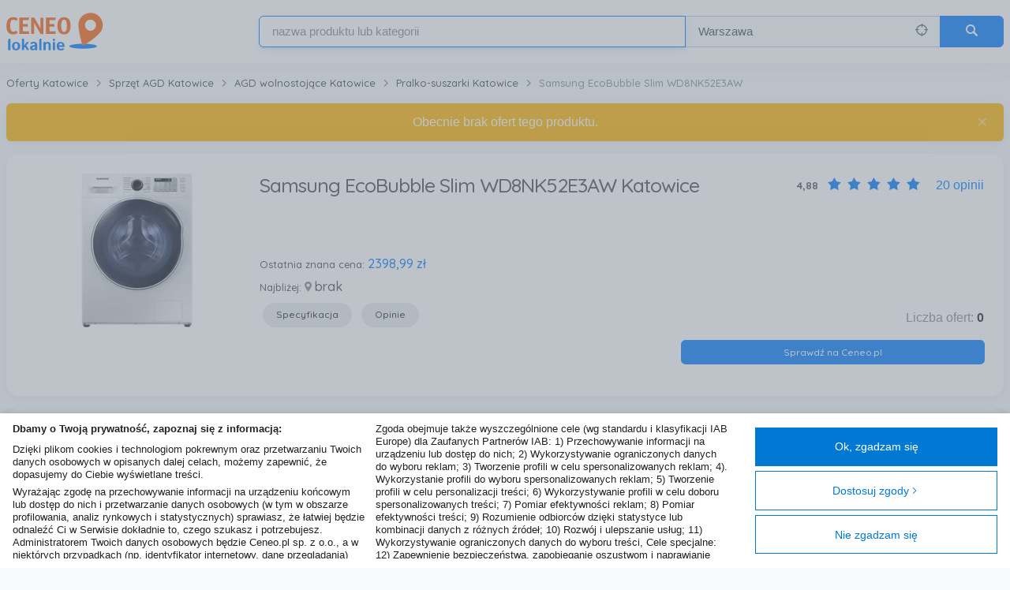

--- FILE ---
content_type: text/html; charset=utf-8
request_url: https://www.ceneolokalnie.pl/katowice/samsung-ecobubble-slim-wd8nk52e3aw/105695888
body_size: 33922
content:
<!DOCTYPE html>
<html lang="pl-PL">
<head>
    <meta charset="utf-8">
    
    
    <title>Pralko suszarka Samsung EcoBubble Slim WD8NK52E3AW Katowice - Sklepy, ceny i opinie o produkcie - CeneoLokalnie.pl</title>
<meta name="description" content="Samsung EcoBubble Slim WD8NK52E3AW z kategorii Pralko-suszarki Katowice ✅ Zobacz podobne produkty w Twojej okolicy. Kupuj lokalnie, wybieraj sklepy z odbiorem osobistym. CeneoLokalnie.pl">

    <meta name="robots" content="index, follow">


    <meta name="viewport" content="width=device-width, initial-scale=1, user-scalable=no">

    
    
        <link rel="canonical" href="https://www.ceneolokalnie.pl/katowice/samsung-ecobubble-slim-wd8nk52e3aw/105695888" />



    <meta name="msapplication-TileImage" content="/Content/img/touch/">
    <meta name="msapplication-TileColor" content="">

    <link rel="SHORTCUT ICON" href="/Content/favicon.ico" />

    
    <script>window.LocalShopping = { variables: {"popupCloseButtonTxt":"Zamknij","currencySymbol":"zł","onRequestMarkerZIndex":1000,"clusterMarkerZIndex":1500,"youreHereTitle":"Jesteś tutaj","highlightFirstProduct":false,"sortMarkersByDistance":false,"currentCityIdFromLocation":2,"showRoutes":true,"geocodeError":"Niestety nie udało się określić podanej lokalizacji.Upewnij się, że wpisałeś poprawną nazwę lokalizacji","geolocateError":"Nie udało się określić lokalizacji","bustVersion":"wDEcs2Fv+Uio840yxK8Z3w==","minDesktopWidth":768,"canaryTokenEnable":true,"TCFConsentData":"{\"Purposes\":[],\"SpecialFeatures\":[],\"Vendors\":{\"Consents\":[],\"LegitimateInterests\":[]}}","TCString":"CQeLCoAQeLCoAGyABBPLCNEgAAAAAAAAAB5YAAAAAAAA","GVLVersion":141} };</script>

            <link rel="stylesheet" type="text/css" href="https://stackpath.bootstrapcdn.com/bootstrap/4.1.0/css/bootstrap.min.css">
        <meta name="stylesheet-fallback-test" content="" class="sr-only" >
<script>!function(a, b, c, d){var e, f = document,g = f.getElementsByTagName('SCRIPT'),h = g[g.length - 1].previousElementSibling,i = f.defaultView && f.defaultView.getComputedStyle ? f.defaultView.getComputedStyle(h) : h.currentStyle;if (i && i[a] !== b)for (e = 0; e < c.length; e++) f.write('<link href="' + c[e] + '" ' + d + '/>')}('position', 'absolute', ['/Content/css/bootstrap.min.css'], 'rel="stylesheet" ');</script>
    
    
<script type="text/javascript">
    var appInsights = window.appInsights || function (config) {
        function r(config) { t[config] = function () { var i = arguments; t.queue.push(function () { t[config].apply(t, i) }) } }
        var t = { config: config }, u = document, e = window, i, f;
        var request = new XMLHttpRequest();
        request.open("GET", config.url || "https://az416426.vo.msecnd.net/scripts/a/ai.0.js");
        request.onload = function () {
            if ((request.status == 200) && (request.readyState == 4)) {
                eval(request.responseText);
            }
        };
        request.timeout = 5000;
        request.send();
        try { t.cookie = u.cookie } catch (h) { } for (t.queue = [], i = ["Event", "Exception", "Metric", "PageView", "Trace", "Dependency"]; i.length;) r("track" + i.pop());
        return r("setAuthenticatedUserContext"), r("clearAuthenticatedUserContext"), config.disableExceptionTracking || (i = "onerror", r("_" + i), f = e[i], e[i] = function (config, r, u, e, o) { var s = f && f(config, r, u, e, o); return s !== !0 && t["_" + i](config, r, u, e, o), s }), t
    }({
        instrumentationKey: "f286f554-0a79-4c9e-be26-6d6a717bdcb5",
        disableCorrelationHeaders: true
    });
    window.appInsights = appInsights;
    appInsights.trackPageView();
</script>

    <link href="/bundles/css?v=uKlSE-kSdELMpsNExPPBlx0U55DtHs3X4HgzQ9zV5e81" rel="stylesheet"/>

    <script>
        
        var TCF_LOCATOR_NAME = '__tcfapiLocator';
        var queue = [];
        var currentWindow = window;
        var frameLocator = currentWindow;
        var cmpFrame;

        var init = function () {
            currentWindow.TCFStub = {
                processQueue: function () {
                    queue.forEach(function (apiCall) {
                        currentWindow.__tcfapi(apiCall.command, apiCall.version, apiCall.callback, apiCall.parameter);
                    });
                }
            };

            return this;
        };

        function addFrame() {
            var doc = currentWindow.document;
            var otherCMP = !!(currentWindow.frames[TCF_LOCATOR_NAME]);

            if (!otherCMP) {
                if (doc.body) {
                    var iframe = doc.createElement('iframe');

                    iframe.style.cssText = 'display:none';
                    iframe.name = TCF_LOCATOR_NAME;
                    doc.body.appendChild(iframe);
                } else {
                    setTimeout(addFrame, 5);
                }
            }

            return !otherCMP;
        }

        function tcfAPIHandler(command, version, callback, parameter) {
            if (command === 'ping') {
                if (typeof callback === 'function') {

                    var pingResponse = {
                        cmpLoaded: false,
                        cmpStatus: 'stub',
                        apiVersion: '2.2'
                    };

                    callback(pingResponse);
                }
            } else {
                queue.push({ command, version, callback, parameter });
            }
        }

        function postMessageEventHandler(event) {
            var msgIsString = typeof event.data === 'string';
            var json = {};

            if (msgIsString) {
                try {
                    json = JSON.parse(event.data);
                } catch (ignore) {
                }
            } else {
                json = event.data;
            }

            var payload = (typeof json === 'object' && json !== null) ? json.__tcfapiCall : null;

            if (payload) {
                window.__tcfapi(
                    payload.command,
                    payload.version,
                    function (retValue, success) {
                        var returnMsg = {
                            __tcfapiReturn: {
                                returnValue: retValue,
                                success: success,
                                callId: payload.callId,
                            },
                        };

                        if (event && event.source && event.source.postMessage) {
                            event.source.postMessage((msgIsString) ? JSON.stringify(returnMsg) : returnMsg, '*');
                        }
                    },
                    payload.parameter
                );
            }
        }

        while (frameLocator) {
            try {
                if (frameLocator.frames[TCF_LOCATOR_NAME]) {
                    cmpFrame = frameLocator;
                    break;
                }
            } catch (ignore) {
            }

            if (frameLocator === currentWindow.top) {
                break;
            }

            frameLocator = frameLocator.parent;
        }

        if (!cmpFrame) {
            addFrame();
            currentWindow.__tcfapi = tcfAPIHandler;
            currentWindow.addEventListener('message', postMessageEventHandler, false);
        }

        init();

        

</script>
</head>

<body class="">
    


<header class="sticky-header">
    <div class="container px-3 px-sm-2">
        <div class="row mx-0">
            <a href="/" class="sticky-header-logo" title="Strona gł&#243;wna">
                <span class="position-fixed invisible">CeneoLokalnie</span>
                <img src="/Content/img/cl-logo.svg" alt="Ceneolokalnie.pl" class="h-100">
            </a>

                <a id="search-toggle" class="js_search-toggle search-toggle" href="#search">
                    <span class="search-toggle-close-icon" data-icon="&#xe904;"></span>
                    <span class="search-toggle-open-icon" data-icon="&#xe006;"></span>
                    <span class="position-fixed invisible">Szukaj</span>
                </a>

                <div class="col-lg-9 pr-0 pl-1 ml-auto d-flex">
                    <form action="/Search/Search" class="d-flex flex-1 align-self-center sticky-header-search search search--inactive js_home-search" id="home-page-search-form" method="get">    <input type="hidden" id="GeoLocatedLocation" name="GeoLocatedLocation" />
    <input type="hidden" id="Longitude" name="Longitude" value="21" />
    <input type="hidden" id="Latitude" name="Latitude" value="52.25" />
    <input type="hidden" id="GeoCodedVoivodeship" name="GeoCodedVoivodeship" />
    <input type="hidden" id="GeoCodedCity" name="GeoCodedCity" value="Warszawa" />
    <input type="hidden" id="SearchShopId" name="SearchShopId" />
    <input type="hidden" id="LastSearchLocation" name="LastSearchLocation" value="Warszawa" />
    <input type="hidden" id="CategoryFilter" name="CategoryFilter" />
    <input type="hidden" id="MinPrice" name="minPrice"/>
    <input type="hidden" id="MaxPrice" name="maxPrice"/>
        <input type="hidden" name="categoryFilter" />
        <input type="hidden" name="minPrice" />
        <input type="hidden" name="maxPrice" />
        <div class="row flex-column flex-lg-row flex-1 mx-0">
            <div class="flex-5 form-group m-0 mt-3 mt-lg-0 js_form-row">
                <input id="SearchPhrase"
                       name="SearchPhrase"
                       class="form-control focused-on-top js_searchPhrase js_typeahead"
                       type="text"
                       isvalid="Pole zawiera niedozwolone znaki"
                       autofocus
                       data-autocomplete-source=/QuickSearch/Search
                       data-autocomplete-name="products"
                       autocomplete="off"
                       role="textbox"
                       aria-autocomplete="list"
                       aria-haspopup="true"
                       placeholder="nazwa produktu lub kategorii">
            </div>
            <div class="flex-3 form-group m-0 mt-2 mt-lg-0 search-location-form-group js_form-row js_search-location-form-row">
                <div class="input-group input-group-seamless">
                    <input id="SearchLocation"
                           name="SearchLocation"
                           class="form-control bg-lighten js_search-location"
                           type="text"
                           value="Warszawa"
                           isValid="Pole zawiera niedozwolone znaki"
                           placeholder="Cała Polska">
                    <a href="#" class="input-group-append text-secondary align-items-center mr-3 no-text-decoration js_geolocate" title="Zlokalizuj mnie">
                        <span data-icon="&#xe000;" />
                        <span class="position-absolute invisible">
                            Zlokalizuj mnie
                        </span>
                    </a>
                </div>
            </div>
            <button class="btn btn-primary btn-form-control-size m-0 mt-3 mt-lg-0 search-button js_search-form-submit" type="submit" data-icon="&#xe006;" />
        </div>
</form>
                </div>
            
        </div>
    </div>
</header>


<div class="container mt-header flex-1" role="main">

    



    <script type="text/javascript">
        (function () {
            var x = document.createElement('script'); x.async = true;
            x.src = "//creativecdn.com/tags?type=script&id=pr_2BwtEgzTkM9cZVyGvujm_listing_138348279,176917464,159078818,187596003,173970820,159069233,91252296,185198148,170574644,165657939";
            document.getElementsByTagName('head')[0].appendChild(x);
        } ());
    </script>

    <script async='async' src='https://www.googletagservices.com/tag/js/gpt.js'></script>
    <script>
        var googletag = googletag || {};
        googletag.cmd = googletag.cmd || [];
    </script>
    <script>
        googletag.cmd.push(function() {
            googletag.defineSlot('/32855238/Ceneo_Lokalnie/Listing', [[300,250]], 'div-gpt-ad-1484224257962-0').addService(googletag.pubads());
            googletag.pubads().enableSingleRequest();
            googletag.pubads().collapseEmptyDivs(true);
            googletag.pubads().setTargeting('pageType', 'Listing');
            googletag.pubads().setTargeting('env', 'ceneolokalnie.pl');
            googletag.enableServices();
        });
    </script>


<div class="row" role="main">

    <div class="col-12 px-2 my-3">
        <nav aria-label="breadcrumb">
    <ol class="breadcrumb breadcrumb--simple js_breadcrumb-container d-none d-lg-block" vocab="https://schema.org/" typeof="BreadcrumbList">
                    <li class="breadcrumb-item js_breadcrumbs-item" property="itemListElement" typeof="ListItem">
                        <a href="https://www.ceneolokalnie.pl/katowice" itemprop="url" property="item" typeof="WebPage">
                            <span itemprop="title" property="name">Oferty Katowice</span>
                        </a>
                        <meta property="position" content="1">
                    </li>
                    <li class="breadcrumb-item js_breadcrumbs-item" property="itemListElement" typeof="ListItem">
                        <a href="https://www.ceneolokalnie.pl/katowice/sprzet-agd" itemprop="url" property="item" typeof="WebPage">
                            <span itemprop="title" property="name">Sprzęt AGD Katowice</span>
                        </a>
                        <meta property="position" content="2">
                    </li>
                    <li class="breadcrumb-item js_breadcrumbs-item" property="itemListElement" typeof="ListItem">
                        <a href="https://www.ceneolokalnie.pl/katowice/agd-wolnostojace" itemprop="url" property="item" typeof="WebPage">
                            <span itemprop="title" property="name">AGD wolnostojące Katowice</span>
                        </a>
                        <meta property="position" content="3">
                    </li>
                    <li class="breadcrumb-item js_breadcrumbs-item" property="itemListElement" typeof="ListItem">
                        <a href="https://www.ceneolokalnie.pl/katowice/pralko-suszarki" itemprop="url" property="item" typeof="WebPage">
                            <span itemprop="title" property="name">Pralko-suszarki Katowice</span>
                        </a>
                        <meta property="position" content="4">
                    </li>
                    <li class="breadcrumb-item active js_breadcrumbs-item" aria-current="page" property="itemListElement" typeof="ListItem">
                        <span class="text-muted" property="name">Samsung EcoBubble Slim WD8NK52E3AW</span>
                        <meta property="position" content="5">
                    </li>
    </ol>

            <div class="d-lg-none">
                <a href="https://www.ceneolokalnie.pl/katowice/pralko-suszarki" itemprop="url" class="breadcrumb-back-button">
                    <span data-icon="&#xe90d;" class="small mr-2"></span><span itemprop="title">Pralko-suszarki Katowice</span>
                </a>
            </div>

</nav>

    </div>

    <div class="col-12 px-2 mb-3">
        <div class="card alert alert-warning alert-dismissible fade show with-shadows m-0 rounded" role="alert">
            <span class="text-center">Obecnie brak ofert tego produktu. </span>
            <button type="button" class="close" data-dismiss="alert" aria-label="Close">
                <span aria-hidden="true">&times;</span>
            </button>
        </div>
    </div>

    <div id="productBox" class="col-12 px-2 mb-3">
        
<div class="card p-3 p-sm-4">
    <div class="row">
        <a class="js_show-large-image d-block text-center col-12 col-lg-3 product-page-thumbnail" href="//image.ceneostatic.pl/data/products/105695888/i-samsung-ecobubble-slim-wd8nk52e3aw.jpg" rel="noopener">
            <img class="d-inline-block w-100 h-100 object-fit-scale-down" src="//image.ceneostatic.pl/data/products/105695888/f-samsung-ecobubble-slim-wd8nk52e3aw.jpg" alt="Zdjęcie Samsung EcoBubble Slim WD8NK52E3AW - Katowice">
        </a>
        <div class="col-12 col-lg-9 px-3 pl-lg-0 d-flex flex-column">
            <div class="d-flex flex-column flex-lg-row justify-content-between mb-2">
                <div class="">
                    <h1 class="h4 mb-1">Samsung EcoBubble Slim WD8NK52E3AW Katowice</h1>
                </div>
                    <div class="mt-0 mt-lg-1 pl-0 pl-lg-2 text-right d-flex">
                        <h6 class="m-0 mr-2 small font-weight-bold">4,88</h6>
                        <div class="d-inline-block position-relative">
                            <ul class="text-light list-unstyled d-flex m-0">
                                    <li data-icon="&#xe007;" class="mx-1"></li>
                                    <li data-icon="&#xe007;" class="mx-1"></li>
                                    <li data-icon="&#xe007;" class="mx-1"></li>
                                    <li data-icon="&#xe007;" class="mx-1"></li>
                                    <li data-icon="&#xe007;" class="mx-1"></li>
                            </ul>
                            <ul class="position-absolute text-primary list-unstyled d-flex overflow-hidden text-nowrap top-0 m-0" style="width: 97.6%;">
                                    <li data-icon="&#xe007;" class="mx-1"></li>
                                    <li data-icon="&#xe007;" class="mx-1"></li>
                                    <li data-icon="&#xe007;" class="mx-1"></li>
                                    <li data-icon="&#xe007;" class="mx-1"></li>
                                    <li data-icon="&#xe007;" class="mx-1"></li>
                            </ul>
                        </div>
                        <a href="#reviews" class="text-nowrap ml-3">20 opinii</a>
                    </div>
            </div>
            <div class="d-flex justify-content-between align-items-end mt-auto">
                <div class="">
                    <span class="h6 my-1">
                        <small class="font-weight-500 small">Ostatnia znana cena: </small>
                        <strong class="text-primary">2398,99 zł</strong>
                    </span>
                    <span class="h6 my-1">
                        <small class="font-weight-500">Najbliżej:</small>
                        <span data-icon="" class="small text-muted"></span>
                        <strong>brak</strong>
                    </span>
                    <div class="d-none d-lg-block mt-2">
                        <a class="btn btn-pill btn-light btn-sm mx-1" href="#specification">Specyfikacja</a>
                        <a class="btn btn-pill btn-light btn-sm mx-1" href="#reviews">Opinie</a>
                    </div>

                </div>
                <div class="text-right">
                    <p class="text-muted m-0">Liczba ofert: <span class="text-dark font-weight-semi-bold">0</span></p>
                </div>
            </div>

        </div>
        <div class="col-12 col-lg-4 offset-lg-8">
            <a id="checkOnCeneo" class="btn btn-sm btn-primary btn-block my-3" href="https://www.ceneo.pl/105695888" target="_blank" rel="nofollow">Sprawdź na Ceneo.pl</a>
        </div>
    </div>
</div>

<div id="show-large-image-modal" class="modal fade" tabindex="-1" role="dialog" aria-hidden="true">
    <div class="modal-dialog modal-lg modal-dialog-centered product-page-modal">
        <div class="modal-content">
            <div class="modal-header px-4 border-0">
                <button type="button" class="close" data-dismiss="modal" aria-label="Close">
                    <span aria-hidden="true">&times;</span>
                </button>
            </div>
            <div class="modal-body pt-0 text-center">
                <img class="mw-100 mh-100" src="//image.ceneostatic.pl/data/products/105695888/i-samsung-ecobubble-slim-wd8nk52e3aw.jpg" alt="Zdjęcie Samsung EcoBubble Slim WD8NK52E3AW - Katowice">
            </div>
        </div>
    </div>
</div>

    </div>

    <div id="mainColumn" class="col-12 pl-lg-2 px-2">

            <div class="card mb-3 similar-products">
        <div class="card-body pt-4 p-0">
            <h2 class="h5 mx-4 mb-0">Podobne produkty nowe i używane</h2>
            <div class="js_scrollable-horizontal-list scrollable-horizontal-list scrollable-horizontal-list--buttons-on-hover position-relative">
                <div class="overflow-y-hidden">
                    <div class="js_scrollable-horizontal-list__content scrollable-horizontal-list__content overflow-x-scroll smooth-scrolling hide-scrollbar-spacing px-3 pt-1 pt-sm-2">
                        <ul class="d-flex flex-nowrap w-100 p-0 m-0 similar-products__list js_scrollable-horizontal-list__content-sizer">
                            
    <li class="similar-products__list__item p-2">
        <a href="/katowice/whirlpool-ffwdd-1076258-bv-eu/138348279" class="mx-auto h-100 product-grid-item product-grid-item--shop-product product-grid-item--hover-shadowed">
            <div class="product-grid-item__image-box">
                <div class="product-grid-item__image-box__container">
                    <div class="position-absolute ceneo-lazyload ceneo-lazyload-with-loader" data-large="//image.ceneostatic.pl/data/products/138348279/f-whirlpool-ffwdd-1076258-bv-eu.jpg">
                        <img class="ceneo-lazyload-img" alt="Whirlpool FFWDD 1076258 BV EU" />
                    </div>
                </div>
            </div>
            <div class="product-grid-item__info-box">
                <div class="product-grid-item__price-container">
                    <span class="product-grid-item__price">

                        od 


<span class="product-price">
        <span class="product-price__integer">2&#160;199</span> <span class="product-price__currency">zł</span>
</span>

                    </span>
                    <span class="product-grid-item__shop" data-icon="&#xe90f;" tooltipped>
                        <span tooltip>
                            <span>Oferta sklepu</span>
                        </span>
                    </span>
                </div>
                <h5 class="product-grid-item__title">
                    Whirlpool FFWDD 1076258 BV EU
                </h5>
                <div class="product-grid-item__city">
                    <span data-icon=""></span> 0,5 km
                </div>
            </div>
        </a>
    </li>
    <li class="similar-products__list__item p-2">
        <a href="/katowice/electrolux-steamcare-700-absolutecare-ew7w4492p/176917464" class="mx-auto h-100 product-grid-item product-grid-item--shop-product product-grid-item--hover-shadowed">
            <div class="product-grid-item__image-box">
                <div class="product-grid-item__image-box__container">
                    <div class="position-absolute ceneo-lazyload ceneo-lazyload-with-loader" data-large="//image.ceneostatic.pl/data/products/176917464/f-electrolux-steamcare-700-absolutecare-ew7w4492p.jpg">
                        <img class="ceneo-lazyload-img" alt="Electrolux SteamCare 700 AbsoluteCare EW7W4492P" />
                    </div>
                </div>
            </div>
            <div class="product-grid-item__info-box">
                <div class="product-grid-item__price-container">
                    <span class="product-grid-item__price">

                        od 


<span class="product-price">
        <span class="product-price__integer">2&#160;749</span> <span class="product-price__currency">zł</span>
</span>

                    </span>
                    <span class="product-grid-item__shop" data-icon="&#xe90f;" tooltipped>
                        <span tooltip>
                            <span>Oferta sklepu</span>
                        </span>
                    </span>
                </div>
                <h5 class="product-grid-item__title">
                    Electrolux SteamCare 700 AbsoluteCare EW7W4492P
                </h5>
                <div class="product-grid-item__city">
                    <span data-icon=""></span> 19 km
                </div>
            </div>
        </a>
    </li>
    <li class="similar-products__list__item p-2">
        <a href="/katowice/lg-f4d1675yw/159078818" class="mx-auto h-100 product-grid-item product-grid-item--shop-product product-grid-item--hover-shadowed">
            <div class="product-grid-item__image-box">
                <div class="product-grid-item__image-box__container">
                    <div class="position-absolute ceneo-lazyload ceneo-lazyload-with-loader" data-large="//image.ceneostatic.pl/data/products/159078818/f-lg-f4d1675yw.jpg">
                        <img class="ceneo-lazyload-img" alt="LG F4D1675YW" />
                    </div>
                </div>
            </div>
            <div class="product-grid-item__info-box">
                <div class="product-grid-item__price-container">
                    <span class="product-grid-item__price">

                        od 


<span class="product-price">
        <span class="product-price__integer">2&#160;998</span><span class="product-price__separator">,</span><span class="product-price__fractional">99</span> <span class="product-price__currency">zł</span>
</span>

                    </span>
                    <span class="product-grid-item__shop" data-icon="&#xe90f;" tooltipped>
                        <span tooltip>
                            <span>Oferta sklepu</span>
                        </span>
                    </span>
                </div>
                <h5 class="product-grid-item__title">
                    LG F4D1675YW
                </h5>
                <div class="product-grid-item__city">
                    <span data-icon=""></span> 0,5 km
                </div>
            </div>
        </a>
    </li>
    <li class="similar-products__list__item p-2">
        <a href="/katowice/amica-a1wds8514dlisteu/187596003" class="mx-auto h-100 product-grid-item product-grid-item--shop-product product-grid-item--hover-shadowed">
            <div class="product-grid-item__image-box">
                <div class="product-grid-item__image-box__container">
                    <div class="position-absolute ceneo-lazyload ceneo-lazyload-with-loader" data-large="//image.ceneostatic.pl/data/products/187596003/f-amica-a1wds8514dlisteu.jpg">
                        <img class="ceneo-lazyload-img" alt="Amica A1WDS8514DLiStEU" />
                    </div>
                </div>
            </div>
            <div class="product-grid-item__info-box">
                <div class="product-grid-item__price-container">
                    <span class="product-grid-item__price">

                        od 


<span class="product-price">
        <span class="product-price__integer">2&#160;149</span> <span class="product-price__currency">zł</span>
</span>

                    </span>
                    <span class="product-grid-item__shop" data-icon="&#xe90f;" tooltipped>
                        <span tooltip>
                            <span>Oferta sklepu</span>
                        </span>
                    </span>
                </div>
                <h5 class="product-grid-item__title">
                    Amica A1WDS8514DLiStEU
                </h5>
                <div class="product-grid-item__city">
                    <span data-icon=""></span> 0,8 km
                </div>
            </div>
        </a>
    </li>
    <li class="similar-products__list__item p-2">
        <a href="/katowice/haier-i-pro-7-plus-hwd100-b14979u-s/173970820" class="mx-auto h-100 product-grid-item product-grid-item--shop-product product-grid-item--hover-shadowed">
            <div class="product-grid-item__image-box">
                <div class="product-grid-item__image-box__container">
                    <div class="position-absolute ceneo-lazyload ceneo-lazyload-with-loader" data-large="//image.ceneostatic.pl/data/products/173970820/f-haier-i-pro-7-plus-hwd100-b14979u-s.jpg">
                        <img class="ceneo-lazyload-img" alt="Haier I-Pro 7 Plus HWD100-B14979U-S" />
                    </div>
                </div>
            </div>
            <div class="product-grid-item__info-box">
                <div class="product-grid-item__price-container">
                    <span class="product-grid-item__price">

                        od 


<span class="product-price">
        <span class="product-price__integer">3&#160;099</span> <span class="product-price__currency">zł</span>
</span>

                    </span>
                    <span class="product-grid-item__shop" data-icon="&#xe90f;" tooltipped>
                        <span tooltip>
                            <span>Oferta sklepu</span>
                        </span>
                    </span>
                </div>
                <h5 class="product-grid-item__title">
                    Haier I-Pro 7 Plus HWD100-B14979U-S
                </h5>
                <div class="product-grid-item__city">
                    <span data-icon=""></span> 0,8 km
                </div>
            </div>
        </a>
    </li>
    <li class="similar-products__list__item p-2">
        <a href="/katowice/candy-rapido-row-4966dwrr7-s/159069233" class="mx-auto h-100 product-grid-item product-grid-item--shop-product product-grid-item--hover-shadowed">
            <div class="product-grid-item__image-box">
                <div class="product-grid-item__image-box__container">
                    <div class="position-absolute ceneo-lazyload ceneo-lazyload-with-loader" data-large="//image.ceneostatic.pl/data/products/159069233/f-candy-rapido-row-4966dwrr7-s.jpg">
                        <img class="ceneo-lazyload-img" alt="Candy RapidO ROW 4966DWRR7-S" />
                    </div>
                </div>
            </div>
            <div class="product-grid-item__info-box">
                <div class="product-grid-item__price-container">
                    <span class="product-grid-item__price">

                        od 


<span class="product-price">
        <span class="product-price__integer">1&#160;949</span> <span class="product-price__currency">zł</span>
</span>

                    </span>
                    <span class="product-grid-item__shop" data-icon="&#xe90f;" tooltipped>
                        <span tooltip>
                            <span>Oferta sklepu</span>
                        </span>
                    </span>
                </div>
                <h5 class="product-grid-item__title">
                    Candy RapidO ROW 4966DWRR7-S
                </h5>
                <div class="product-grid-item__city">
                    <span data-icon=""></span> 0,8 km
                </div>
            </div>
        </a>
    </li>
    <li class="similar-products__list__item p-2">
        <a href="/katowice/beko-htv7716xw/91252296" class="mx-auto h-100 product-grid-item product-grid-item--shop-product product-grid-item--hover-shadowed">
            <div class="product-grid-item__image-box">
                <div class="product-grid-item__image-box__container">
                    <div class="position-absolute ceneo-lazyload ceneo-lazyload-with-loader" data-large="//image.ceneostatic.pl/data/products/91252296/f-beko-htv7716xw.jpg">
                        <img class="ceneo-lazyload-img" alt="Beko HTV7716XW" />
                    </div>
                </div>
            </div>
            <div class="product-grid-item__info-box">
                <div class="product-grid-item__price-container">
                    <span class="product-grid-item__price">

                        od 


<span class="product-price">
        <span class="product-price__integer">2&#160;099</span> <span class="product-price__currency">zł</span>
</span>

                    </span>
                    <span class="product-grid-item__shop" data-icon="&#xe90f;" tooltipped>
                        <span tooltip>
                            <span>Oferta sklepu</span>
                        </span>
                    </span>
                </div>
                <h5 class="product-grid-item__title">
                    Beko HTV7716XW
                </h5>
                <div class="product-grid-item__city">
                    <span data-icon=""></span> 0,8 km
                </div>
            </div>
        </a>
    </li>
    <li class="similar-products__list__item p-2">
        <a href="/katowice/beko-bm5dft6844msdc/185198148" class="mx-auto h-100 product-grid-item product-grid-item--shop-product product-grid-item--hover-shadowed">
            <div class="product-grid-item__image-box">
                <div class="product-grid-item__image-box__container">
                    <div class="position-absolute ceneo-lazyload ceneo-lazyload-with-loader" data-large="//image.ceneostatic.pl/data/products/185198148/f-beko-bm5dft6844msdc.jpg">
                        <img class="ceneo-lazyload-img" alt="Beko BM5DFT6844MSDC" />
                    </div>
                </div>
            </div>
            <div class="product-grid-item__info-box">
                <div class="product-grid-item__price-container">
                    <span class="product-grid-item__price">

                        od 


<span class="product-price">
        <span class="product-price__integer">2&#160;299</span> <span class="product-price__currency">zł</span>
</span>

                    </span>
                    <span class="product-grid-item__shop" data-icon="&#xe90f;" tooltipped>
                        <span tooltip>
                            <span>Oferta sklepu</span>
                        </span>
                    </span>
                </div>
                <h5 class="product-grid-item__title">
                    Beko BM5DFT6844MSDC
                </h5>
                <div class="product-grid-item__city">
                    <span data-icon=""></span> 0,5 km
                </div>
            </div>
        </a>
    </li>
    <li class="similar-products__list__item p-2">
        <a href="/katowice/amica-a2wdc10614dlisteu/170574644" class="mx-auto h-100 product-grid-item product-grid-item--shop-product product-grid-item--hover-shadowed">
            <div class="product-grid-item__image-box">
                <div class="product-grid-item__image-box__container">
                    <div class="position-absolute ceneo-lazyload ceneo-lazyload-with-loader" data-large="//image.ceneostatic.pl/data/products/170574644/f-amica-a2wdc10614dlisteu.jpg">
                        <img class="ceneo-lazyload-img" alt="Amica A2WDC10614DLiStEU" />
                    </div>
                </div>
            </div>
            <div class="product-grid-item__info-box">
                <div class="product-grid-item__price-container">
                    <span class="product-grid-item__price">

                        od 


<span class="product-price">
        <span class="product-price__integer">2&#160;299</span> <span class="product-price__currency">zł</span>
</span>

                    </span>
                    <span class="product-grid-item__shop" data-icon="&#xe90f;" tooltipped>
                        <span tooltip>
                            <span>Oferta sklepu</span>
                        </span>
                    </span>
                </div>
                <h5 class="product-grid-item__title">
                    Amica A2WDC10614DLiStEU
                </h5>
                <div class="product-grid-item__city">
                    <span data-icon=""></span> 0,8 km
                </div>
            </div>
        </a>
    </li>
    <li class="similar-products__list__item p-2">
        <a href="/katowice/lg-f2d95520w/165657939" class="mx-auto h-100 product-grid-item product-grid-item--shop-product product-grid-item--hover-shadowed">
            <div class="product-grid-item__image-box">
                <div class="product-grid-item__image-box__container">
                    <div class="position-absolute ceneo-lazyload ceneo-lazyload-with-loader" data-large="//image.ceneostatic.pl/data/products/165657939/f-lg-f2d95520w.jpg">
                        <img class="ceneo-lazyload-img" alt="LG F2D95520W" />
                    </div>
                </div>
            </div>
            <div class="product-grid-item__info-box">
                <div class="product-grid-item__price-container">
                    <span class="product-grid-item__price">

                        od 


<span class="product-price">
        <span class="product-price__integer">2&#160;699</span> <span class="product-price__currency">zł</span>
</span>

                    </span>
                    <span class="product-grid-item__shop" data-icon="&#xe90f;" tooltipped>
                        <span tooltip>
                            <span>Oferta sklepu</span>
                        </span>
                    </span>
                </div>
                <h5 class="product-grid-item__title">
                    LG F2D95520W
                </h5>
                <div class="product-grid-item__city">
                    <span data-icon=""></span> 0 km
                </div>
            </div>
        </a>
    </li>
    <li class="similar-products__list__item p-2">
        <a href="/katowice/candy-rapido-pro-rpw4856bwmbcb-s/162295046" class="mx-auto h-100 product-grid-item product-grid-item--shop-product product-grid-item--hover-shadowed">
            <div class="product-grid-item__image-box">
                <div class="product-grid-item__image-box__container">
                    <div class="position-absolute ceneo-lazyload ceneo-lazyload-with-loader" data-large="//image.ceneostatic.pl/data/products/162295046/f-candy-rapido-pro-rpw4856bwmbcb-s.jpg">
                        <img class="ceneo-lazyload-img" alt="Candy RapidO Pro RPW4856BWMBCB-S" />
                    </div>
                </div>
            </div>
            <div class="product-grid-item__info-box">
                <div class="product-grid-item__price-container">
                    <span class="product-grid-item__price">

                        od 


<span class="product-price">
        <span class="product-price__integer">2&#160;199</span> <span class="product-price__currency">zł</span>
</span>

                    </span>
                    <span class="product-grid-item__shop" data-icon="&#xe90f;" tooltipped>
                        <span tooltip>
                            <span>Oferta sklepu</span>
                        </span>
                    </span>
                </div>
                <h5 class="product-grid-item__title">
                    Candy RapidO Pro RPW4856BWMBCB-S
                </h5>
                <div class="product-grid-item__city">
                    <span data-icon=""></span> 0,8 km
                </div>
            </div>
        </a>
    </li>
    <li class="similar-products__list__item p-2">
        <a href="/katowice/candy-cow-4644twm6-1-s/181610747" class="mx-auto h-100 product-grid-item product-grid-item--shop-product product-grid-item--hover-shadowed">
            <div class="product-grid-item__image-box">
                <div class="product-grid-item__image-box__container">
                    <div class="position-absolute ceneo-lazyload ceneo-lazyload-with-loader" data-large="//image.ceneostatic.pl/data/products/181610747/f-candy-cow-4644twm6-1-s.jpg">
                        <img class="ceneo-lazyload-img" alt="Candy COW 4644TWM6/1-S" />
                    </div>
                </div>
            </div>
            <div class="product-grid-item__info-box">
                <div class="product-grid-item__price-container">
                    <span class="product-grid-item__price">

                        od 


<span class="product-price">
        <span class="product-price__integer">1&#160;969</span> <span class="product-price__currency">zł</span>
</span>

                    </span>
                    <span class="product-grid-item__shop" data-icon="&#xe90f;" tooltipped>
                        <span tooltip>
                            <span>Oferta sklepu</span>
                        </span>
                    </span>
                </div>
                <h5 class="product-grid-item__title">
                    Candy COW 4644TWM6/1-S
                </h5>
                <div class="product-grid-item__city">
                    <span data-icon=""></span> 0,5 km
                </div>
            </div>
        </a>
    </li>
    <li class="similar-products__list__item p-2">
        <a href="/katowice/electrolux-steamcare-700-absolutecare-ew7w4692p/172806424" class="mx-auto h-100 product-grid-item product-grid-item--shop-product product-grid-item--hover-shadowed">
            <div class="product-grid-item__image-box">
                <div class="product-grid-item__image-box__container">
                    <div class="position-absolute ceneo-lazyload ceneo-lazyload-with-loader" data-large="//image.ceneostatic.pl/data/products/172806424/f-electrolux-steamcare-700-absolutecare-ew7w4692p.jpg">
                        <img class="ceneo-lazyload-img" alt="Electrolux SteamCare 700 AbsoluteCare EW7W4692P" />
                    </div>
                </div>
            </div>
            <div class="product-grid-item__info-box">
                <div class="product-grid-item__price-container">
                    <span class="product-grid-item__price">

                        od 


<span class="product-price">
        <span class="product-price__integer">2&#160;849</span> <span class="product-price__currency">zł</span>
</span>

                    </span>
                    <span class="product-grid-item__shop" data-icon="&#xe90f;" tooltipped>
                        <span tooltip>
                            <span>Oferta sklepu</span>
                        </span>
                    </span>
                </div>
                <h5 class="product-grid-item__title">
                    Electrolux SteamCare 700 AbsoluteCare EW7W4692P
                </h5>
                <div class="product-grid-item__city">
                    <span data-icon=""></span> 0,8 km
                </div>
            </div>
        </a>
    </li>
    <li class="similar-products__list__item p-2">
        <a href="/katowice/bosch-serie-4-wna144vspl/156246413" class="mx-auto h-100 product-grid-item product-grid-item--shop-product product-grid-item--hover-shadowed">
            <div class="product-grid-item__image-box">
                <div class="product-grid-item__image-box__container">
                    <div class="position-absolute ceneo-lazyload ceneo-lazyload-with-loader" data-large="//image.ceneostatic.pl/data/products/156246413/f-bosch-serie-4-wna144vspl.jpg">
                        <img class="ceneo-lazyload-img" alt="Bosch Serie 4 WNA144VSPL" />
                    </div>
                </div>
            </div>
            <div class="product-grid-item__info-box">
                <div class="product-grid-item__price-container">
                    <span class="product-grid-item__price">

                        od 


<span class="product-price">
        <span class="product-price__integer">2&#160;399</span> <span class="product-price__currency">zł</span>
</span>

                    </span>
                    <span class="product-grid-item__shop" data-icon="&#xe90f;" tooltipped>
                        <span tooltip>
                            <span>Oferta sklepu</span>
                        </span>
                    </span>
                </div>
                <h5 class="product-grid-item__title">
                    Bosch Serie 4 WNA144VSPL
                </h5>
                <div class="product-grid-item__city">
                    <span data-icon=""></span> 0 km
                </div>
            </div>
        </a>
    </li>
    <li class="similar-products__list__item p-2">
        <a href="/katowice/lg-f2d85501w/165591778" class="mx-auto h-100 product-grid-item product-grid-item--shop-product product-grid-item--hover-shadowed">
            <div class="product-grid-item__image-box">
                <div class="product-grid-item__image-box__container">
                    <div class="position-absolute ceneo-lazyload ceneo-lazyload-with-loader" data-large="//image.ceneostatic.pl/data/products/165591778/f-lg-f2d85501w.jpg">
                        <img class="ceneo-lazyload-img" alt="LG F2D85501W" />
                    </div>
                </div>
            </div>
            <div class="product-grid-item__info-box">
                <div class="product-grid-item__price-container">
                    <span class="product-grid-item__price">

                        od 


<span class="product-price">
        <span class="product-price__integer">2&#160;499</span> <span class="product-price__currency">zł</span>
</span>

                    </span>
                    <span class="product-grid-item__shop" data-icon="&#xe90f;" tooltipped>
                        <span tooltip>
                            <span>Oferta sklepu</span>
                        </span>
                    </span>
                </div>
                <h5 class="product-grid-item__title">
                    LG F2D85501W
                </h5>
                <div class="product-grid-item__city">
                    <span data-icon=""></span> 0 km
                </div>
            </div>
        </a>
    </li>
    <li class="similar-products__list__item p-2">
        <a href="/katowice/hisense-wd5i8043bwf/189368038" class="mx-auto h-100 product-grid-item product-grid-item--shop-product product-grid-item--hover-shadowed">
            <div class="product-grid-item__image-box">
                <div class="product-grid-item__image-box__container">
                    <div class="position-absolute ceneo-lazyload ceneo-lazyload-with-loader" data-large="//image.ceneostatic.pl/data/products/189368038/f-hisense-wd5i8043bwf.jpg">
                        <img class="ceneo-lazyload-img" alt="Hisense WD5I8043BWF" />
                    </div>
                </div>
            </div>
            <div class="product-grid-item__info-box">
                <div class="product-grid-item__price-container">
                    <span class="product-grid-item__price">

                        od 


<span class="product-price">
        <span class="product-price__integer">2&#160;499</span><span class="product-price__separator">,</span><span class="product-price__fractional">93</span> <span class="product-price__currency">zł</span>
</span>

                    </span>
                    <span class="product-grid-item__shop" data-icon="&#xe90f;" tooltipped>
                        <span tooltip>
                            <span>Oferta sklepu</span>
                        </span>
                    </span>
                </div>
                <h5 class="product-grid-item__title">
                    Hisense WD5I8043BWF
                </h5>
                <div class="product-grid-item__city">
                    <span data-icon=""></span> 0,5 km
                </div>
            </div>
        </a>
    </li>
    <li class="similar-products__list__item p-2">
        <a href="/katowice/lg-f4d06506w/162255705" class="mx-auto h-100 product-grid-item product-grid-item--shop-product product-grid-item--hover-shadowed">
            <div class="product-grid-item__image-box">
                <div class="product-grid-item__image-box__container">
                    <div class="position-absolute ceneo-lazyload ceneo-lazyload-with-loader" data-large="//image.ceneostatic.pl/data/products/162255705/f-lg-f4d06506w.jpg">
                        <img class="ceneo-lazyload-img" alt="LG F4D06506W" />
                    </div>
                </div>
            </div>
            <div class="product-grid-item__info-box">
                <div class="product-grid-item__price-container">
                    <span class="product-grid-item__price">

                        od 


<span class="product-price">
        <span class="product-price__integer">2&#160;499</span><span class="product-price__separator">,</span><span class="product-price__fractional">99</span> <span class="product-price__currency">zł</span>
</span>

                    </span>
                    <span class="product-grid-item__shop" data-icon="&#xe90f;" tooltipped>
                        <span tooltip>
                            <span>Oferta sklepu</span>
                        </span>
                    </span>
                </div>
                <h5 class="product-grid-item__title">
                    LG F4D06506W
                </h5>
                <div class="product-grid-item__city">
                    <span data-icon=""></span> 0,5 km
                </div>
            </div>
        </a>
    </li>
    <li class="similar-products__list__item p-2">
        <a href="/katowice/candy-cshw-4645tw3-1-s/173970661" class="mx-auto h-100 product-grid-item product-grid-item--shop-product product-grid-item--hover-shadowed">
            <div class="product-grid-item__image-box">
                <div class="product-grid-item__image-box__container">
                    <div class="position-absolute ceneo-lazyload ceneo-lazyload-with-loader" data-large="//image.ceneostatic.pl/data/products/173970661/f-candy-cshw-4645tw3-1-s.jpg">
                        <img class="ceneo-lazyload-img" alt="Candy CSHW 4645TW3/1-S" />
                    </div>
                </div>
            </div>
            <div class="product-grid-item__info-box">
                <div class="product-grid-item__price-container">
                    <span class="product-grid-item__price">

                        od 


<span class="product-price">
        <span class="product-price__integer">1&#160;999</span> <span class="product-price__currency">zł</span>
</span>

                    </span>
                    <span class="product-grid-item__shop" data-icon="&#xe90f;" tooltipped>
                        <span tooltip>
                            <span>Oferta sklepu</span>
                        </span>
                    </span>
                </div>
                <h5 class="product-grid-item__title">
                    Candy CSHW 4645TW3/1-S
                </h5>
                <div class="product-grid-item__city">
                    <span data-icon=""></span> 0,8 km
                </div>
            </div>
        </a>
    </li>
    <li class="similar-products__list__item p-2">
        <a href="/katowice/beko-bmm5dfo5741w/184944118" class="mx-auto h-100 product-grid-item product-grid-item--shop-product product-grid-item--hover-shadowed">
            <div class="product-grid-item__image-box">
                <div class="product-grid-item__image-box__container">
                    <div class="position-absolute ceneo-lazyload ceneo-lazyload-with-loader" data-large="//image.ceneostatic.pl/data/products/184944118/f-beko-bmm5dfo5741w.jpg">
                        <img class="ceneo-lazyload-img" alt="Beko BMM5DFO5741W" />
                    </div>
                </div>
            </div>
            <div class="product-grid-item__info-box">
                <div class="product-grid-item__price-container">
                    <span class="product-grid-item__price">

                        od 


<span class="product-price">
        <span class="product-price__integer">1&#160;849</span> <span class="product-price__currency">zł</span>
</span>

                    </span>
                    <span class="product-grid-item__shop" data-icon="&#xe90f;" tooltipped>
                        <span tooltip>
                            <span>Oferta sklepu</span>
                        </span>
                    </span>
                </div>
                <h5 class="product-grid-item__title">
                    Beko BMM5DFO5741W
                </h5>
                <div class="product-grid-item__city">
                    <span data-icon=""></span> 0,5 km
                </div>
            </div>
        </a>
    </li>
    <li class="similar-products__list__item p-2">
        <a href="/katowice/indesit-bde-86436-wsv-ee/167536500" class="mx-auto h-100 product-grid-item product-grid-item--shop-product product-grid-item--hover-shadowed">
            <div class="product-grid-item__image-box">
                <div class="product-grid-item__image-box__container">
                    <div class="position-absolute ceneo-lazyload ceneo-lazyload-with-loader" data-large="//image.ceneostatic.pl/data/products/167536500/f-indesit-bde-86436-wsv-ee.jpg">
                        <img class="ceneo-lazyload-img" alt="Indesit BDE 86436 WSV EE" />
                    </div>
                </div>
            </div>
            <div class="product-grid-item__info-box">
                <div class="product-grid-item__price-container">
                    <span class="product-grid-item__price">

                        od 


<span class="product-price">
        <span class="product-price__integer">1&#160;699</span> <span class="product-price__currency">zł</span>
</span>

                    </span>
                    <span class="product-grid-item__shop" data-icon="&#xe90f;" tooltipped>
                        <span tooltip>
                            <span>Oferta sklepu</span>
                        </span>
                    </span>
                </div>
                <h5 class="product-grid-item__title">
                    Indesit BDE 86436 WSV EE
                </h5>
                <div class="product-grid-item__city">
                    <span data-icon=""></span> 0,5 km
                </div>
            </div>
        </a>
    </li>
    <li class="similar-products__list__item p-2">
        <a href="/katowice/candy-csws-4852dwe-1-s/100030720" class="mx-auto h-100 product-grid-item product-grid-item--shop-product product-grid-item--hover-shadowed">
            <div class="product-grid-item__image-box">
                <div class="product-grid-item__image-box__container">
                    <div class="position-absolute ceneo-lazyload ceneo-lazyload-with-loader" data-large="//image.ceneostatic.pl/data/products/100030720/f-candy-csws-4852dwe-1-s.jpg">
                        <img class="ceneo-lazyload-img" alt="Candy CSWS 4852DWE/1-S" />
                    </div>
                </div>
            </div>
            <div class="product-grid-item__info-box">
                <div class="product-grid-item__price-container">
                    <span class="product-grid-item__price">

                        od 


<span class="product-price">
        <span class="product-price__integer">1&#160;699</span><span class="product-price__separator">,</span><span class="product-price__fractional">99</span> <span class="product-price__currency">zł</span>
</span>

                    </span>
                    <span class="product-grid-item__shop" data-icon="&#xe90f;" tooltipped>
                        <span tooltip>
                            <span>Oferta sklepu</span>
                        </span>
                    </span>
                </div>
                <h5 class="product-grid-item__title">
                    Candy CSWS 4852DWE/1-S
                </h5>
                <div class="product-grid-item__city">
                    <span data-icon=""></span> 0,5 km
                </div>
            </div>
        </a>
    </li>
    <li class="similar-products__list__item p-2">
        <a href="/katowice/candy-cshw4645twb3-1-s/174449595" class="mx-auto h-100 product-grid-item product-grid-item--shop-product product-grid-item--hover-shadowed">
            <div class="product-grid-item__image-box">
                <div class="product-grid-item__image-box__container">
                    <div class="position-absolute ceneo-lazyload ceneo-lazyload-with-loader" data-large="//image.ceneostatic.pl/data/products/174449595/f-candy-cshw4645twb3-1-s.jpg">
                        <img class="ceneo-lazyload-img" alt="Candy CSHW4645TWB3/1-S" />
                    </div>
                </div>
            </div>
            <div class="product-grid-item__info-box">
                <div class="product-grid-item__price-container">
                    <span class="product-grid-item__price">

                        od 


<span class="product-price">
        <span class="product-price__integer">2&#160;199</span> <span class="product-price__currency">zł</span>
</span>

                    </span>
                    <span class="product-grid-item__shop" data-icon="&#xe90f;" tooltipped>
                        <span tooltip>
                            <span>Oferta sklepu</span>
                        </span>
                    </span>
                </div>
                <h5 class="product-grid-item__title">
                    Candy CSHW4645TWB3/1-S
                </h5>
                <div class="product-grid-item__city">
                    <span data-icon=""></span> 0 km
                </div>
            </div>
        </a>
    </li>
    <li class="similar-products__list__item p-2">
        <a href="/katowice/haier-i-pro-5-hwd80b14959s8u1s/123925505" class="mx-auto h-100 product-grid-item product-grid-item--shop-product product-grid-item--hover-shadowed">
            <div class="product-grid-item__image-box">
                <div class="product-grid-item__image-box__container">
                    <div class="position-absolute ceneo-lazyload ceneo-lazyload-with-loader" data-large="//image.ceneostatic.pl/data/products/123925505/f-haier-i-pro-5-hwd80b14959s8u1s.jpg">
                        <img class="ceneo-lazyload-img" alt="Haier I-Pro 5 HWD80B14959S8U1S" />
                    </div>
                </div>
            </div>
            <div class="product-grid-item__info-box">
                <div class="product-grid-item__price-container">
                    <span class="product-grid-item__price">

                        od 


<span class="product-price">
        <span class="product-price__integer">2&#160;599</span> <span class="product-price__currency">zł</span>
</span>

                    </span>
                    <span class="product-grid-item__shop" data-icon="&#xe90f;" tooltipped>
                        <span tooltip>
                            <span>Oferta sklepu</span>
                        </span>
                    </span>
                </div>
                <h5 class="product-grid-item__title">
                    Haier I-Pro 5 HWD80B14959S8U1S
                </h5>
                <div class="product-grid-item__city">
                    <span data-icon=""></span> 0,5 km
                </div>
            </div>
        </a>
    </li>
    <li class="similar-products__list__item p-2">
        <a href="/katowice/samsung-ai-wd90dg6b85bku4/171983233" class="mx-auto h-100 product-grid-item product-grid-item--shop-product product-grid-item--hover-shadowed">
            <div class="product-grid-item__image-box">
                <div class="product-grid-item__image-box__container">
                    <div class="position-absolute ceneo-lazyload ceneo-lazyload-with-loader" data-large="//image.ceneostatic.pl/data/products/171983233/f-samsung-ai-wd90dg6b85bku4.jpg">
                        <img class="ceneo-lazyload-img" alt="Samsung AI WD90DG6B85BKU4" />
                    </div>
                </div>
            </div>
            <div class="product-grid-item__info-box">
                <div class="product-grid-item__price-container">
                    <span class="product-grid-item__price">

                        od 


<span class="product-price">
        <span class="product-price__integer">2&#160;809</span> <span class="product-price__currency">zł</span>
</span>

                    </span>
                    <span class="product-grid-item__shop" data-icon="&#xe90f;" tooltipped>
                        <span tooltip>
                            <span>Oferta sklepu</span>
                        </span>
                    </span>
                </div>
                <h5 class="product-grid-item__title">
                    Samsung AI WD90DG6B85BKU4
                </h5>
                <div class="product-grid-item__city">
                    <span data-icon=""></span> 0,5 km
                </div>
            </div>
        </a>
    </li>
    <li class="similar-products__list__item p-2">
        <a href="/katowice/lg-f2d9552yw/165974169" class="mx-auto h-100 product-grid-item product-grid-item--shop-product product-grid-item--hover-shadowed">
            <div class="product-grid-item__image-box">
                <div class="product-grid-item__image-box__container">
                    <div class="position-absolute ceneo-lazyload ceneo-lazyload-with-loader" data-large="//image.ceneostatic.pl/data/products/165974169/f-lg-f2d9552yw.jpg">
                        <img class="ceneo-lazyload-img" alt="LG F2D9552YW" />
                    </div>
                </div>
            </div>
            <div class="product-grid-item__info-box">
                <div class="product-grid-item__price-container">
                    <span class="product-grid-item__price">

                        od 


<span class="product-price">
        <span class="product-price__integer">2&#160;799</span> <span class="product-price__currency">zł</span>
</span>

                    </span>
                    <span class="product-grid-item__shop" data-icon="&#xe90f;" tooltipped>
                        <span tooltip>
                            <span>Oferta sklepu</span>
                        </span>
                    </span>
                </div>
                <h5 class="product-grid-item__title">
                    LG F2D9552YW
                </h5>
                <div class="product-grid-item__city">
                    <span data-icon=""></span> 0,8 km
                </div>
            </div>
        </a>
    </li>
    <li class="similar-products__list__item p-2">
        <a href="/katowice/samsung-wd90dg6g94bku4/181995632" class="mx-auto h-100 product-grid-item product-grid-item--shop-product product-grid-item--hover-shadowed">
            <div class="product-grid-item__image-box">
                <div class="product-grid-item__image-box__container">
                    <div class="position-absolute ceneo-lazyload ceneo-lazyload-with-loader" data-large="//image.ceneostatic.pl/data/products/181995632/f-samsung-wd90dg6g94bku4.jpg">
                        <img class="ceneo-lazyload-img" alt="Samsung WD90DG6G94BKU4" />
                    </div>
                </div>
            </div>
            <div class="product-grid-item__info-box">
                <div class="product-grid-item__price-container">
                    <span class="product-grid-item__price">

                        od 


<span class="product-price">
        <span class="product-price__integer">2&#160;999</span><span class="product-price__separator">,</span><span class="product-price__fractional">98</span> <span class="product-price__currency">zł</span>
</span>

                    </span>
                    <span class="product-grid-item__shop" data-icon="&#xe90f;" tooltipped>
                        <span tooltip>
                            <span>Oferta sklepu</span>
                        </span>
                    </span>
                </div>
                <h5 class="product-grid-item__title">
                    Samsung WD90DG6G94BKU4
                </h5>
                <div class="product-grid-item__city">
                    <span data-icon=""></span> 0,5 km
                </div>
            </div>
        </a>
    </li>
    <li class="similar-products__list__item p-2">
        <a href="/katowice/gorenje-wd2pa854adw-pl/183652899" class="mx-auto h-100 product-grid-item product-grid-item--shop-product product-grid-item--hover-shadowed">
            <div class="product-grid-item__image-box">
                <div class="product-grid-item__image-box__container">
                    <div class="position-absolute ceneo-lazyload ceneo-lazyload-with-loader" data-large="//image.ceneostatic.pl/data/products/183652899/f-gorenje-wd2pa854adw-pl.jpg">
                        <img class="ceneo-lazyload-img" alt="Gorenje WD2PA854ADW/PL" />
                    </div>
                </div>
            </div>
            <div class="product-grid-item__info-box">
                <div class="product-grid-item__price-container">
                    <span class="product-grid-item__price">

                        od 


<span class="product-price">
        <span class="product-price__integer">1&#160;998</span> <span class="product-price__currency">zł</span>
</span>

                    </span>
                    <span class="product-grid-item__shop" data-icon="&#xe90f;" tooltipped>
                        <span tooltip>
                            <span>Oferta sklepu</span>
                        </span>
                    </span>
                </div>
                <h5 class="product-grid-item__title">
                    Gorenje WD2PA854ADW/PL
                </h5>
                <div class="product-grid-item__city">
                    <span data-icon=""></span> 19 km
                </div>
            </div>
        </a>
    </li>
    <li class="similar-products__list__item p-2">
        <a href="/katowice/hisense-wd5i1045bwq/190086042" class="mx-auto h-100 product-grid-item product-grid-item--shop-product product-grid-item--hover-shadowed">
            <div class="product-grid-item__image-box">
                <div class="product-grid-item__image-box__container">
                    <div class="position-absolute ceneo-lazyload ceneo-lazyload-with-loader" data-large="//image.ceneostatic.pl/data/products/190086042/f-hisense-wd5i1045bwq.jpg">
                        <img class="ceneo-lazyload-img" alt="Hisense WD5I1045BWQ" />
                    </div>
                </div>
            </div>
            <div class="product-grid-item__info-box">
                <div class="product-grid-item__price-container">
                    <span class="product-grid-item__price">

                        od 


<span class="product-price">
        <span class="product-price__integer">2&#160;699</span><span class="product-price__separator">,</span><span class="product-price__fractional">95</span> <span class="product-price__currency">zł</span>
</span>

                    </span>
                    <span class="product-grid-item__shop" data-icon="&#xe90f;" tooltipped>
                        <span tooltip>
                            <span>Oferta sklepu</span>
                        </span>
                    </span>
                </div>
                <h5 class="product-grid-item__title">
                    Hisense WD5I1045BWQ
                </h5>
                <div class="product-grid-item__city">
                    <span data-icon=""></span> 0,5 km
                </div>
            </div>
        </a>
    </li>
    <li class="similar-products__list__item p-2">
        <a href="/katowice/haier-i-pro-5-slim-hwd80-b14959u1/131836125" class="mx-auto h-100 product-grid-item product-grid-item--shop-product product-grid-item--hover-shadowed">
            <div class="product-grid-item__image-box">
                <div class="product-grid-item__image-box__container">
                    <div class="position-absolute ceneo-lazyload ceneo-lazyload-with-loader" data-large="//image.ceneostatic.pl/data/products/131836125/f-haier-i-pro-5-slim-hwd80-b14959u1.jpg">
                        <img class="ceneo-lazyload-img" alt="Haier I-Pro 5 Slim HWD80-B14959U1" />
                    </div>
                </div>
            </div>
            <div class="product-grid-item__info-box">
                <div class="product-grid-item__price-container">
                    <span class="product-grid-item__price">

                        od 


<span class="product-price">
        <span class="product-price__integer">2&#160;899</span> <span class="product-price__currency">zł</span>
</span>

                    </span>
                    <span class="product-grid-item__shop" data-icon="&#xe90f;" tooltipped>
                        <span tooltip>
                            <span>Oferta sklepu</span>
                        </span>
                    </span>
                </div>
                <h5 class="product-grid-item__title">
                    Haier I-Pro 5 Slim HWD80-B14959U1
                </h5>
                <div class="product-grid-item__city">
                    <span data-icon=""></span> 0,8 km
                </div>
            </div>
        </a>
    </li>
    <li class="similar-products__list__item p-2">
        <a href="/katowice/samsung-wd90dg6g94bbu4/182433427" class="mx-auto h-100 product-grid-item product-grid-item--shop-product product-grid-item--hover-shadowed">
            <div class="product-grid-item__image-box">
                <div class="product-grid-item__image-box__container">
                    <div class="position-absolute ceneo-lazyload ceneo-lazyload-with-loader" data-large="//image.ceneostatic.pl/data/products/182433427/f-samsung-wd90dg6g94bbu4.jpg">
                        <img class="ceneo-lazyload-img" alt="Samsung WD90DG6G94BBU4" />
                    </div>
                </div>
            </div>
            <div class="product-grid-item__info-box">
                <div class="product-grid-item__price-container">
                    <span class="product-grid-item__price">

                        od 


<span class="product-price">
        <span class="product-price__integer">2&#160;798</span><span class="product-price__separator">,</span><span class="product-price__fractional">98</span> <span class="product-price__currency">zł</span>
</span>

                    </span>
                    <span class="product-grid-item__shop" data-icon="&#xe90f;" tooltipped>
                        <span tooltip>
                            <span>Oferta sklepu</span>
                        </span>
                    </span>
                </div>
                <h5 class="product-grid-item__title">
                    Samsung WD90DG6G94BBU4
                </h5>
                <div class="product-grid-item__city">
                    <span data-icon=""></span> 0,5 km
                </div>
            </div>
        </a>
    </li>
    <li class="similar-products__list__item p-2">
        <a href="/katowice/bosch-serie-4-wna144vepl/158648158" class="mx-auto h-100 product-grid-item product-grid-item--shop-product product-grid-item--hover-shadowed">
            <div class="product-grid-item__image-box">
                <div class="product-grid-item__image-box__container">
                    <div class="position-absolute ceneo-lazyload ceneo-lazyload-with-loader" data-large="//image.ceneostatic.pl/data/products/158648158/f-bosch-serie-4-wna144vepl.jpg">
                        <img class="ceneo-lazyload-img" alt="Bosch Serie 4 WNA144VEPL" />
                    </div>
                </div>
            </div>
            <div class="product-grid-item__info-box">
                <div class="product-grid-item__price-container">
                    <span class="product-grid-item__price">

                        od 


<span class="product-price">
        <span class="product-price__integer">2&#160;198</span> <span class="product-price__currency">zł</span>
</span>

                    </span>
                    <span class="product-grid-item__shop" data-icon="&#xe90f;" tooltipped>
                        <span tooltip>
                            <span>Oferta sklepu</span>
                        </span>
                    </span>
                </div>
                <h5 class="product-grid-item__title">
                    Bosch Serie 4 WNA144VEPL
                </h5>
                <div class="product-grid-item__city">
                    <span data-icon=""></span> 0,8 km
                </div>
            </div>
        </a>
    </li>
    <li class="similar-products__list__item p-2">
        <a href="/katowice/beko-bmm5dfo5741wpb/185830486" class="mx-auto h-100 product-grid-item product-grid-item--shop-product product-grid-item--hover-shadowed">
            <div class="product-grid-item__image-box">
                <div class="product-grid-item__image-box__container">
                    <div class="position-absolute ceneo-lazyload ceneo-lazyload-with-loader" data-large="//image.ceneostatic.pl/data/products/185830486/f-beko-bmm5dfo5741wpb.jpg">
                        <img class="ceneo-lazyload-img" alt="Beko BMM5DFO5741WPB" />
                    </div>
                </div>
            </div>
            <div class="product-grid-item__info-box">
                <div class="product-grid-item__price-container">
                    <span class="product-grid-item__price">

                        od 


<span class="product-price">
        <span class="product-price__integer">2&#160;149</span> <span class="product-price__currency">zł</span>
</span>

                    </span>
                    <span class="product-grid-item__shop" data-icon="&#xe90f;" tooltipped>
                        <span tooltip>
                            <span>Oferta sklepu</span>
                        </span>
                    </span>
                </div>
                <h5 class="product-grid-item__title">
                    Beko BMM5DFO5741WPB
                </h5>
                <div class="product-grid-item__city">
                    <span data-icon=""></span> 0 km
                </div>
            </div>
        </a>
    </li>
    <li class="similar-products__list__item p-2">
        <a href="/katowice/samsung-ecobubble-wd80ta046be/97958475" class="mx-auto h-100 product-grid-item product-grid-item--shop-product product-grid-item--hover-shadowed">
            <div class="product-grid-item__image-box">
                <div class="product-grid-item__image-box__container">
                    <div class="position-absolute ceneo-lazyload ceneo-lazyload-with-loader" data-large="//image.ceneostatic.pl/data/products/97958475/f-samsung-ecobubble-wd80ta046be.jpg">
                        <img class="ceneo-lazyload-img" alt="Samsung EcoBubble WD80TA046BE" />
                    </div>
                </div>
            </div>
            <div class="product-grid-item__info-box">
                <div class="product-grid-item__price-container">
                    <span class="product-grid-item__price">

                        od 


<span class="product-price">
        <span class="product-price__integer">1&#160;999</span> <span class="product-price__currency">zł</span>
</span>

                    </span>
                    <span class="product-grid-item__shop" data-icon="&#xe90f;" tooltipped>
                        <span tooltip>
                            <span>Oferta sklepu</span>
                        </span>
                    </span>
                </div>
                <h5 class="product-grid-item__title">
                    Samsung EcoBubble WD80TA046BE
                </h5>
                <div class="product-grid-item__city">
                    <span data-icon=""></span> 0,5 km
                </div>
            </div>
        </a>
    </li>
    <li class="similar-products__list__item p-2">
        <a href="/katowice/samsung-wd90dg5g34bbeo-ai/181999983" class="mx-auto h-100 product-grid-item product-grid-item--shop-product product-grid-item--hover-shadowed">
            <div class="product-grid-item__image-box">
                <div class="product-grid-item__image-box__container">
                    <div class="position-absolute ceneo-lazyload ceneo-lazyload-with-loader" data-large="//image.ceneostatic.pl/data/products/181999983/f-samsung-wd90dg5g34bbeo-ai.jpg">
                        <img class="ceneo-lazyload-img" alt="Samsung WD90DG5G34BBEO AI" />
                    </div>
                </div>
            </div>
            <div class="product-grid-item__info-box">
                <div class="product-grid-item__price-container">
                    <span class="product-grid-item__price">

                        od 


<span class="product-price">
        <span class="product-price__integer">2&#160;749</span> <span class="product-price__currency">zł</span>
</span>

                    </span>
                    <span class="product-grid-item__shop" data-icon="&#xe90f;" tooltipped>
                        <span tooltip>
                            <span>Oferta sklepu</span>
                        </span>
                    </span>
                </div>
                <h5 class="product-grid-item__title">
                    Samsung WD90DG5G34BBEO AI
                </h5>
                <div class="product-grid-item__city">
                    <span data-icon=""></span> 0,5 km
                </div>
            </div>
        </a>
    </li>
    <li class="similar-products__list__item p-2">
        <a href="/katowice/whirlpool-ffwdb-864349-bv-pl/141030437" class="mx-auto h-100 product-grid-item product-grid-item--shop-product product-grid-item--hover-shadowed">
            <div class="product-grid-item__image-box">
                <div class="product-grid-item__image-box__container">
                    <div class="position-absolute ceneo-lazyload ceneo-lazyload-with-loader" data-large="//image.ceneostatic.pl/data/products/141030437/f-whirlpool-ffwdb-864349-bv-pl.jpg">
                        <img class="ceneo-lazyload-img" alt="Whirlpool FFWDB 864349 BV PL" />
                    </div>
                </div>
            </div>
            <div class="product-grid-item__info-box">
                <div class="product-grid-item__price-container">
                    <span class="product-grid-item__price">

                        od 


<span class="product-price">
        <span class="product-price__integer">1&#160;699</span> <span class="product-price__currency">zł</span>
</span>

                    </span>
                    <span class="product-grid-item__shop" data-icon="&#xe90f;" tooltipped>
                        <span tooltip>
                            <span>Oferta sklepu</span>
                        </span>
                    </span>
                </div>
                <h5 class="product-grid-item__title">
                    Whirlpool FFWDB 864349 BV PL
                </h5>
                <div class="product-grid-item__city">
                    <span data-icon=""></span> 0,8 km
                </div>
            </div>
        </a>
    </li>
    <li class="similar-products__list__item p-2">
        <a href="/katowice/gorenje-wd2pa964adt-pl/183652896" class="mx-auto h-100 product-grid-item product-grid-item--shop-product product-grid-item--hover-shadowed">
            <div class="product-grid-item__image-box">
                <div class="product-grid-item__image-box__container">
                    <div class="position-absolute ceneo-lazyload ceneo-lazyload-with-loader" data-large="//image.ceneostatic.pl/data/products/183652896/f-gorenje-wd2pa964adt-pl.jpg">
                        <img class="ceneo-lazyload-img" alt="Gorenje WD2PA964ADT/PL" />
                    </div>
                </div>
            </div>
            <div class="product-grid-item__info-box">
                <div class="product-grid-item__price-container">
                    <span class="product-grid-item__price">

                        od 


<span class="product-price">
        <span class="product-price__integer">1&#160;929</span> <span class="product-price__currency">zł</span>
</span>

                    </span>
                    <span class="product-grid-item__shop" data-icon="&#xe90f;" tooltipped>
                        <span tooltip>
                            <span>Oferta sklepu</span>
                        </span>
                    </span>
                </div>
                <h5 class="product-grid-item__title">
                    Gorenje WD2PA964ADT/PL
                </h5>
                <div class="product-grid-item__city">
                    <span data-icon=""></span> 0 km
                </div>
            </div>
        </a>
    </li>
    <li class="similar-products__list__item p-2">
        <a href="/katowice/samsung-addwash-wd80t554dbe-s6/98082136" class="mx-auto h-100 product-grid-item product-grid-item--shop-product product-grid-item--hover-shadowed">
            <div class="product-grid-item__image-box">
                <div class="product-grid-item__image-box__container">
                    <div class="position-absolute ceneo-lazyload ceneo-lazyload-with-loader" data-large="//image.ceneostatic.pl/data/products/98082136/f-samsung-addwash-wd80t554dbe-s6.jpg">
                        <img class="ceneo-lazyload-img" alt="Samsung AddWash WD80T554DBE/S6" />
                    </div>
                </div>
            </div>
            <div class="product-grid-item__info-box">
                <div class="product-grid-item__price-container">
                    <span class="product-grid-item__price">

                        od 


<span class="product-price">
        <span class="product-price__integer">2&#160;649</span> <span class="product-price__currency">zł</span>
</span>

                    </span>
                    <span class="product-grid-item__shop" data-icon="&#xe90f;" tooltipped>
                        <span tooltip>
                            <span>Oferta sklepu</span>
                        </span>
                    </span>
                </div>
                <h5 class="product-grid-item__title">
                    Samsung AddWash WD80T554DBE/S6
                </h5>
                <div class="product-grid-item__city">
                    <span data-icon=""></span> 0,5 km
                </div>
            </div>
        </a>
    </li>
    <li class="similar-products__list__item p-2">
        <a href="/katowice/haier-i-pro-7-hwd80-b14979/96507283" class="mx-auto h-100 product-grid-item product-grid-item--shop-product product-grid-item--hover-shadowed">
            <div class="product-grid-item__image-box">
                <div class="product-grid-item__image-box__container">
                    <div class="position-absolute ceneo-lazyload ceneo-lazyload-with-loader" data-large="//image.ceneostatic.pl/data/products/96507283/f-haier-i-pro-7-hwd80-b14979.jpg">
                        <img class="ceneo-lazyload-img" alt="Haier I-Pro 7 HWD80-B14979 " />
                    </div>
                </div>
            </div>
            <div class="product-grid-item__info-box">
                <div class="product-grid-item__price-container">
                    <span class="product-grid-item__price">

                        od 


<span class="product-price">
        <span class="product-price__integer">2&#160;334</span><span class="product-price__separator">,</span><span class="product-price__fractional">99</span> <span class="product-price__currency">zł</span>
</span>

                    </span>
                    <span class="product-grid-item__shop" data-icon="&#xe90f;" tooltipped>
                        <span tooltip>
                            <span>Oferta sklepu</span>
                        </span>
                    </span>
                </div>
                <h5 class="product-grid-item__title">
                    Haier I-Pro 7 HWD80-B14979 
                </h5>
                <div class="product-grid-item__city">
                    <span data-icon=""></span> 0,5 km
                </div>
            </div>
        </a>
    </li>
    <li class="similar-products__list__item p-2">
        <a href="/katowice/samsung-wd90dg5g34beeo-ai/181999981" class="mx-auto h-100 product-grid-item product-grid-item--shop-product product-grid-item--hover-shadowed">
            <div class="product-grid-item__image-box">
                <div class="product-grid-item__image-box__container">
                    <div class="position-absolute ceneo-lazyload ceneo-lazyload-with-loader" data-large="//image.ceneostatic.pl/data/products/181999981/f-samsung-wd90dg5g34beeo-ai.jpg">
                        <img class="ceneo-lazyload-img" alt="Samsung WD90DG5G34BEEO AI" />
                    </div>
                </div>
            </div>
            <div class="product-grid-item__info-box">
                <div class="product-grid-item__price-container">
                    <span class="product-grid-item__price">

                        od 


<span class="product-price">
        <span class="product-price__integer">2&#160;799</span> <span class="product-price__currency">zł</span>
</span>

                    </span>
                    <span class="product-grid-item__shop" data-icon="&#xe90f;" tooltipped>
                        <span tooltip>
                            <span>Oferta sklepu</span>
                        </span>
                    </span>
                </div>
                <h5 class="product-grid-item__title">
                    Samsung WD90DG5G34BEEO AI
                </h5>
                <div class="product-grid-item__city">
                    <span data-icon=""></span> 0,8 km
                </div>
            </div>
        </a>
    </li>

                        </ul>
                    </div>
                </div>
                <button class="js_scrollable-horizontal-list__scroll-left scrollable-horizontal-list__scroll-left btn btn-circle btn-circle-sm btn-white shadow position-absolute">
                    <span data-icon="&#xe90b;"></span>
                </button>
                <button class="js_scrollable-horizontal-list__scroll-right scrollable-horizontal-list__scroll-right btn btn-circle btn-circle-sm btn-white shadow position-absolute">
                    <span data-icon="&#xe90c;"></span>
                </button>
            </div>
        </div>
    </div>



        

    <div id="specification" class="card mb-3">
        <div class="card-body">
            <h2 class="h5 text-center mb-2 mb-sm-4">Specyfikacja</h2>
                <div class="text-center cursor-pointer" data-toggle="collapse" data-target="#collapseTarget-0" aria-expanded="true" aria-controls="collapseTarget-0">
                    <h3 class="h6 d-inline-block font-weight-bold">
                        Podstawowe informacje
                    </h3>
                    <span class="h6 small ml-2 d-inline-block icon-expand" data-icon=""></span>
                </div>
                <div class="collapse show" id="collapseTarget-0">
                    <table class="table bg-lighten" style="table-layout: fixed;">
                            <tr>
                                <td class="text-right font-weight-semi-bold">
                                    Marka
                                </td>
                                <td>
                                    <ul class="list-unstyled m-0">
                                            <li>Samsung</li>
                                    </ul>
                                </td>
                            </tr>
                    </table>
                </div>
                <div class="text-center cursor-pointer" data-toggle="collapse" data-target="#collapseTarget-1" aria-expanded="false" aria-controls="collapseTarget-1">
                    <h3 class="h6 d-inline-block font-weight-bold">
                        Wymiary
                    </h3>
                    <span class="h6 small ml-2 d-inline-block icon-expand" data-icon=""></span>
                </div>
                <div class="collapse " id="collapseTarget-1">
                    <table class="table bg-lighten" style="table-layout: fixed;">
                            <tr>
                                <td class="text-right font-weight-semi-bold">
                                    Wysokość
                                </td>
                                <td>
                                    <ul class="list-unstyled m-0">
                                            <li>85 cm</li>
                                    </ul>
                                </td>
                            </tr>
                            <tr>
                                <td class="text-right font-weight-semi-bold">
                                    Szerokość
                                </td>
                                <td>
                                    <ul class="list-unstyled m-0">
                                            <li>60 cm</li>
                                    </ul>
                                </td>
                            </tr>
                            <tr>
                                <td class="text-right font-weight-semi-bold">
                                    Głębokość
                                </td>
                                <td>
                                    <ul class="list-unstyled m-0">
                                            <li>45,6 cm</li>
                                    </ul>
                                </td>
                            </tr>
                    </table>
                </div>
                <div class="text-center cursor-pointer" data-toggle="collapse" data-target="#collapseTarget-2" aria-expanded="false" aria-controls="collapseTarget-2">
                    <h3 class="h6 d-inline-block font-weight-bold">
                        Wirowanie
                    </h3>
                    <span class="h6 small ml-2 d-inline-block icon-expand" data-icon=""></span>
                </div>
                <div class="collapse " id="collapseTarget-2">
                    <table class="table bg-lighten" style="table-layout: fixed;">
                            <tr>
                                <td class="text-right font-weight-semi-bold">
                                    Ilość obrot&#243;w wir&#243;wki
                                </td>
                                <td>
                                    <ul class="list-unstyled m-0">
                                            <li>1200 obr/min</li>
                                    </ul>
                                </td>
                            </tr>
                    </table>
                </div>
                <div class="text-center cursor-pointer" data-toggle="collapse" data-target="#collapseTarget-3" aria-expanded="false" aria-controls="collapseTarget-3">
                    <h3 class="h6 d-inline-block font-weight-bold">
                        Funkcje
                    </h3>
                    <span class="h6 small ml-2 d-inline-block icon-expand" data-icon=""></span>
                </div>
                <div class="collapse " id="collapseTarget-3">
                    <table class="table bg-lighten" style="table-layout: fixed;">
                            <tr>
                                <td class="text-right font-weight-semi-bold">
                                    Technologie producenta
                                </td>
                                <td>
                                    <ul class="list-unstyled m-0">
                                            <li>Air Wash</li>
                                            <li>Eco Bubble</li>
                                    </ul>
                                </td>
                            </tr>
                    </table>
                </div>
                <div class="text-center cursor-pointer" data-toggle="collapse" data-target="#collapseTarget-4" aria-expanded="false" aria-controls="collapseTarget-4">
                    <h3 class="h6 d-inline-block font-weight-bold">
                        Wsad
                    </h3>
                    <span class="h6 small ml-2 d-inline-block icon-expand" data-icon=""></span>
                </div>
                <div class="collapse " id="collapseTarget-4">
                    <table class="table bg-lighten" style="table-layout: fixed;">
                            <tr>
                                <td class="text-right font-weight-semi-bold">
                                    Ładowność pralki
                                </td>
                                <td>
                                    <ul class="list-unstyled m-0">
                                            <li>8 kg</li>
                                    </ul>
                                </td>
                            </tr>
                            <tr>
                                <td class="text-right font-weight-semi-bold">
                                    Ładowność suszarki
                                </td>
                                <td>
                                    <ul class="list-unstyled m-0">
                                            <li>5 kg</li>
                                    </ul>
                                </td>
                            </tr>
                    </table>
                </div>
                <div class="text-center cursor-pointer" data-toggle="collapse" data-target="#collapseTarget-5" aria-expanded="false" aria-controls="collapseTarget-5">
                    <h3 class="h6 d-inline-block font-weight-bold">
                        Zużycie
                    </h3>
                    <span class="h6 small ml-2 d-inline-block icon-expand" data-icon=""></span>
                </div>
                <div class="collapse " id="collapseTarget-5">
                    <table class="table bg-lighten" style="table-layout: fixed;">
                            <tr>
                                <td class="text-right font-weight-semi-bold">
                                    Woda na cykl
                                </td>
                                <td>
                                    <ul class="list-unstyled m-0">
                                            <li>112 l</li>
                                    </ul>
                                </td>
                            </tr>
                    </table>
                </div>
                <div class="text-center cursor-pointer" data-toggle="collapse" data-target="#collapseTarget-6" aria-expanded="false" aria-controls="collapseTarget-6">
                    <h3 class="h6 d-inline-block font-weight-bold">
                        Klasa
                    </h3>
                    <span class="h6 small ml-2 d-inline-block icon-expand" data-icon=""></span>
                </div>
                <div class="collapse " id="collapseTarget-6">
                    <table class="table bg-lighten" style="table-layout: fixed;">
                            <tr>
                                <td class="text-right font-weight-semi-bold">
                                    Klasa prania
                                </td>
                                <td>
                                    <ul class="list-unstyled m-0">
                                            <li>A</li>
                                    </ul>
                                </td>
                            </tr>
                            <tr>
                                <td class="text-right font-weight-semi-bold">
                                    Klasa wirowania
                                </td>
                                <td>
                                    <ul class="list-unstyled m-0">
                                            <li>B</li>
                                    </ul>
                                </td>
                            </tr>
                    </table>
                </div>
                <div class="text-center cursor-pointer" data-toggle="collapse" data-target="#collapseTarget-7" aria-expanded="false" aria-controls="collapseTarget-7">
                    <h3 class="h6 d-inline-block font-weight-bold">
                        Techniczne
                    </h3>
                    <span class="h6 small ml-2 d-inline-block icon-expand" data-icon=""></span>
                </div>
                <div class="collapse " id="collapseTarget-7">
                    <table class="table bg-lighten" style="table-layout: fixed;">
                            <tr>
                                <td class="text-right font-weight-semi-bold">
                                    Ładowanie
                                </td>
                                <td>
                                    <ul class="list-unstyled m-0">
                                            <li>Od frontu</li>
                                    </ul>
                                </td>
                            </tr>
                            <tr>
                                <td class="text-right font-weight-semi-bold">
                                    Kierunek otwierania
                                </td>
                                <td>
                                    <ul class="list-unstyled m-0">
                                            <li>Na lewo</li>
                                    </ul>
                                </td>
                            </tr>
                            <tr>
                                <td class="text-right font-weight-semi-bold">
                                    Poziom hałasu prania
                                </td>
                                <td>
                                    <ul class="list-unstyled m-0">
                                            <li>56 dB</li>
                                    </ul>
                                </td>
                            </tr>
                            <tr>
                                <td class="text-right font-weight-semi-bold">
                                    Poziom hałasu wirowania
                                </td>
                                <td>
                                    <ul class="list-unstyled m-0">
                                            <li>72 dB</li>
                                    </ul>
                                </td>
                            </tr>
                            <tr>
                                <td class="text-right font-weight-semi-bold">
                                    Sterowanie
                                </td>
                                <td>
                                    <ul class="list-unstyled m-0">
                                            <li>Elektroniczne</li>
                                    </ul>
                                </td>
                            </tr>
                            <tr>
                                <td class="text-right font-weight-semi-bold">
                                    Kolor
                                </td>
                                <td>
                                    <ul class="list-unstyled m-0">
                                            <li>Białe</li>
                                    </ul>
                                </td>
                            </tr>
                            <tr>
                                <td class="text-right font-weight-semi-bold">
                                    Kolor drzwi
                                </td>
                                <td>
                                    <ul class="list-unstyled m-0">
                                            <li>Niebieskie</li>
                                    </ul>
                                </td>
                            </tr>
                    </table>
                </div>
                            <div class="text-center cursor-pointer" data-toggle="collapse" data-target="#collapseTarget-other" aria-expanded="false" aria-controls="collapseTarget-other">
                    <h3 class="h6 d-inline-block font-weight-bold">
                        Pozostałe
                    </h3>
                    <span class="h6 small ml-2 d-inline-block icon-expand" data-icon=""></span>
                </div>
                <div class="collapse" id="collapseTarget-other">
                    <table class="table bg-lighten" style="table-layout: fixed;">
                            <tr>
                                <td class="text-right font-weight-semi-bold">
                                    Funkcje
                                </td>
                                <td>
                                    <ul class="list-unstyled m-0">
                                            <li>Program szybki</li>
                                            <li>Op&#243;źnienie startu pracy</li>
                                            <li>Czas do końca prania</li>
                                            <li>Wyświetlacz</li>
                                    </ul>
                                </td>
                            </tr>
                            <tr>
                                <td class="text-right font-weight-semi-bold">
                                    Liczba program&#243;w
                                </td>
                                <td>
                                    <ul class="list-unstyled m-0">
                                            <li>10</li>
                                    </ul>
                                </td>
                            </tr>
                            <tr>
                                <td class="text-right font-weight-semi-bold">
                                    Klasa efektywności energetycznej pełnego cyklu
                                </td>
                                <td>
                                    <ul class="list-unstyled m-0">
                                            <li>F</li>
                                    </ul>
                                </td>
                            </tr>
                            <tr>
                                <td class="text-right font-weight-semi-bold">
                                    Klasa emisji hałasu podczas wirowania
                                </td>
                                <td>
                                    <ul class="list-unstyled m-0">
                                            <li>A</li>
                                    </ul>
                                </td>
                            </tr>
                            <tr>
                                <td class="text-right font-weight-semi-bold">
                                    Klasa efektywności energetycznej cyklu prania
                                </td>
                                <td>
                                    <ul class="list-unstyled m-0">
                                            <li>C</li>
                                    </ul>
                                </td>
                            </tr>
                            <tr>
                                <td class="text-right font-weight-semi-bold">
                                    Etykieta energetyczna
                                </td>
                                <td>
                                    <ul class="list-unstyled m-0">
                                            <li>https://eprel.ec.europa.eu/label/Label_262927.pdf</li>
                                    </ul>
                                </td>
                            </tr>
                            <tr>
                                <td class="text-right font-weight-semi-bold">
                                    Karta informacyjna
                                </td>
                                <td>
                                    <ul class="list-unstyled m-0">
                                            <li>https://eprel.ec.europa.eu/informationsheet/Fiche_262927_PL.pdf</li>
                                    </ul>
                                </td>
                            </tr>
                            <tr>
                                <td class="text-right font-weight-semi-bold">
                                    Pojemność dla pełnego cyklu (N)
                                </td>
                                <td>
                                    <ul class="list-unstyled m-0">
                                            <li>5 kg</li>
                                    </ul>
                                </td>
                            </tr>
                            <tr>
                                <td class="text-right font-weight-semi-bold">
                                    Kod certyfikacji
                                </td>
                                <td>
                                    <ul class="list-unstyled m-0">
                                            <li>262927</li>
                                    </ul>
                                </td>
                            </tr>
                            <tr>
                                <td class="text-right font-weight-semi-bold">
                                    Model
                                </td>
                                <td>
                                    <ul class="list-unstyled m-0">
                                            <li>WD8NK52E3AW</li>
                                    </ul>
                                </td>
                            </tr>
                    </table>
                </div>
        </div>
    </div>



        
    <div id="reviews" class="card mb-3">
        <div class="card-body">

            <h2 class="h5 text-center mb-2 mb-sm-3">Opinie Samsung EcoBubble Slim WD8NK52E3AW </h2>
            <h2 class="reviews-info text-muted">Na liście znajdują się opinie, kt&#243;re zostały zweryfikowane (potwierdzone zakupem) i oznaczone są one zielonym znakiem Zaufanych Opinii. Opinie niezweryfikowane nie posiadają wskazanego oznaczenia.</h2>
            <div class="reviews-summary text-center">
                <h5 class="m-0">Ocena og&#243;lna</h5>
                <h6 class="m-0 my-1 small">
                    <span class="font-weight-700">4,88</span>
                    <span class="font-weight-500">na podstawie</span>
                    <span class="font-weight-700">20 opinii</span>
                </h6>
                <span class="d-inline-block position-relative h3 m-0">
                    <ul class="text-primary opacity-20 list-unstyled d-flex m-0">
                            <li data-icon="&#xe007;" class="mx-1"></li>
                            <li data-icon="&#xe007;" class="mx-1"></li>
                            <li data-icon="&#xe007;" class="mx-1"></li>
                            <li data-icon="&#xe007;" class="mx-1"></li>
                            <li data-icon="&#xe007;" class="mx-1"></li>
                    </ul>
                    <ul class="position-absolute text-primary list-unstyled d-flex overflow-hidden text-nowrap top-0 m-0" style="width: 97.6%;">
                            <li data-icon="&#xe007;" class="mx-1"></li>
                            <li data-icon="&#xe007;" class="mx-1"></li>
                            <li data-icon="&#xe007;" class="mx-1"></li>
                            <li data-icon="&#xe007;" class="mx-1"></li>
                            <li data-icon="&#xe007;" class="mx-1"></li>
                    </ul>
                </span>
            </div>

            <ul class="list-unstyled reviews">


<li class="reviews-item">
    <div class="my-4 d-flex flex-column flex-sm-row">
        <div class="reviews-item-avatar mx-auto mx-sm-0">
            <img src="/Content/img/avatar.png" class="w-100" />
        </div>
        <div class="w-100">
            <div class="reviews-item-header d-flex flex-column flex-sm-row align-items-center">
                <div class="pl-0 pl-sm-3 mt-2 mt-sm-0 text-center text-sm-left">
                    <strong class="review__author h6 m-0" style="line-height: 1.25em;">a...b</strong>
                    <time class="h6 m-0 small font-weight-semi-bold text-muted" style="line-height: 1.25em;" datetime="2022-03-31">31 marca 2022</time>
                </div>
                <div class="mx-auto mr-sm-0 mt-2 mt-sm-0 d-flex">
                    <h6 class="m-0 mr-2 small font-weight-bold">5</h6>
                    <span class="d-inline-block position-relative">
                        <ul class="text-primary opacity-20 list-unstyled d-flex m-0">
                                <li data-icon="&#xe007;" class="mx-1"></li>
                                <li data-icon="&#xe007;" class="mx-1"></li>
                                <li data-icon="&#xe007;" class="mx-1"></li>
                                <li data-icon="&#xe007;" class="mx-1"></li>
                                <li data-icon="&#xe007;" class="mx-1"></li>
                        </ul>
                        <ul class="position-absolute text-primary list-unstyled d-flex overflow-hidden text-nowrap top-0 m-0" style="width: 100%;">
                                <li data-icon="&#xe007;" class="mx-1"></li>
                                <li data-icon="&#xe007;" class="mx-1"></li>
                                <li data-icon="&#xe007;" class="mx-1"></li>
                                <li data-icon="&#xe007;" class="mx-1"></li>
                                <li data-icon="&#xe007;" class="mx-1"></li>
                        </ul>
                    </span>
                        <span class="trusted-review-badge" tooltipped>
                            <span tooltip class="tooltip-wrap">
                                <span>Opinia została napisana przez użytkownika, kt&#243;ry kupił produkt.</span>
                            </span>
                        </span>
                </div>
            </div>
            <div class="reviews-item-content mt-1 pl-0 pl-sm-3">
                <div class="expander" data-expander-name="review-15897160-content" data-expander-height="120">
                    bardzo dobra jakość
                </div>
                <div class="text-center mt-1">
                    <a class="btn btn btn-pill px-3 py-2 btn-white shadow-none js_show-all-offers" onclick="return false;" href="#" data-expander-for="review-15897160-content">
                        <span data-icon="&#xe001;" class="mr-1 expander-button-icon-on-contract"></span>
                        <span class="expander-button-text-on-contract">Rozwiń</span>
                        <span data-icon="&#xe002;" class="mr-1 expander-button-icon-on-expand"></span>
                        <span class="expander-button-text-on-expand">Zwiń</span>
                    </a>
                </div>
                    <div class="mt-3 d-flex flex-column flex-sm-row">
                            <ul class="list-unstyled flex-1">
                                    <li class="h6 m-0 small font-weight-semi-bold"><span class="mr-1 pros-icon" data-icon="&#xe00b;"></span> efektywność</li>
                                    <li class="h6 m-0 small font-weight-semi-bold"><span class="mr-1 pros-icon" data-icon="&#xe00b;"></span>  funkcjonalność</li>
                                    <li class="h6 m-0 small font-weight-semi-bold"><span class="mr-1 pros-icon" data-icon="&#xe00b;"></span>  głośność pracy</li>
                                    <li class="h6 m-0 small font-weight-semi-bold"><span class="mr-1 pros-icon" data-icon="&#xe00b;"></span>  zużycie energii</li>
                            </ul>
                                            </div>
            </div>
        </div>
    </div>
</li>


<li class="reviews-item">
    <div class="my-4 d-flex flex-column flex-sm-row">
        <div class="reviews-item-avatar mx-auto mx-sm-0">
            <img src="/Content/img/avatar.png" class="w-100" />
        </div>
        <div class="w-100">
            <div class="reviews-item-header d-flex flex-column flex-sm-row align-items-center">
                <div class="pl-0 pl-sm-3 mt-2 mt-sm-0 text-center text-sm-left">
                    <strong class="review__author h6 m-0" style="line-height: 1.25em;">a...1</strong>
                    <time class="h6 m-0 small font-weight-semi-bold text-muted" style="line-height: 1.25em;" datetime="2023-12-27">27 grudnia 2023</time>
                </div>
                <div class="mx-auto mr-sm-0 mt-2 mt-sm-0 d-flex">
                    <h6 class="m-0 mr-2 small font-weight-bold">5</h6>
                    <span class="d-inline-block position-relative">
                        <ul class="text-primary opacity-20 list-unstyled d-flex m-0">
                                <li data-icon="&#xe007;" class="mx-1"></li>
                                <li data-icon="&#xe007;" class="mx-1"></li>
                                <li data-icon="&#xe007;" class="mx-1"></li>
                                <li data-icon="&#xe007;" class="mx-1"></li>
                                <li data-icon="&#xe007;" class="mx-1"></li>
                        </ul>
                        <ul class="position-absolute text-primary list-unstyled d-flex overflow-hidden text-nowrap top-0 m-0" style="width: 100%;">
                                <li data-icon="&#xe007;" class="mx-1"></li>
                                <li data-icon="&#xe007;" class="mx-1"></li>
                                <li data-icon="&#xe007;" class="mx-1"></li>
                                <li data-icon="&#xe007;" class="mx-1"></li>
                                <li data-icon="&#xe007;" class="mx-1"></li>
                        </ul>
                    </span>
                        <span class="trusted-review-badge" tooltipped>
                            <span tooltip class="tooltip-wrap">
                                <span>Opinia została napisana przez użytkownika, kt&#243;ry kupił produkt.</span>
                            </span>
                        </span>
                </div>
            </div>
            <div class="reviews-item-content mt-1 pl-0 pl-sm-3">
                <div class="expander" data-expander-name="review-18245828-content" data-expander-height="120">
                    Polecam 
                </div>
                <div class="text-center mt-1">
                    <a class="btn btn btn-pill px-3 py-2 btn-white shadow-none js_show-all-offers" onclick="return false;" href="#" data-expander-for="review-18245828-content">
                        <span data-icon="&#xe001;" class="mr-1 expander-button-icon-on-contract"></span>
                        <span class="expander-button-text-on-contract">Rozwiń</span>
                        <span data-icon="&#xe002;" class="mr-1 expander-button-icon-on-expand"></span>
                        <span class="expander-button-text-on-expand">Zwiń</span>
                    </a>
                </div>
            </div>
        </div>
    </div>
</li>


<li class="reviews-item">
    <div class="my-4 d-flex flex-column flex-sm-row">
        <div class="reviews-item-avatar mx-auto mx-sm-0">
            <img src="/Content/img/avatar.png" class="w-100" />
        </div>
        <div class="w-100">
            <div class="reviews-item-header d-flex flex-column flex-sm-row align-items-center">
                <div class="pl-0 pl-sm-3 mt-2 mt-sm-0 text-center text-sm-left">
                    <strong class="review__author h6 m-0" style="line-height: 1.25em;">Użytkownik Ceneo</strong>
                    <time class="h6 m-0 small font-weight-semi-bold text-muted" style="line-height: 1.25em;" datetime="2021-11-18">18 listopada 2021</time>
                </div>
                <div class="mx-auto mr-sm-0 mt-2 mt-sm-0 d-flex">
                    <h6 class="m-0 mr-2 small font-weight-bold">5</h6>
                    <span class="d-inline-block position-relative">
                        <ul class="text-primary opacity-20 list-unstyled d-flex m-0">
                                <li data-icon="&#xe007;" class="mx-1"></li>
                                <li data-icon="&#xe007;" class="mx-1"></li>
                                <li data-icon="&#xe007;" class="mx-1"></li>
                                <li data-icon="&#xe007;" class="mx-1"></li>
                                <li data-icon="&#xe007;" class="mx-1"></li>
                        </ul>
                        <ul class="position-absolute text-primary list-unstyled d-flex overflow-hidden text-nowrap top-0 m-0" style="width: 100%;">
                                <li data-icon="&#xe007;" class="mx-1"></li>
                                <li data-icon="&#xe007;" class="mx-1"></li>
                                <li data-icon="&#xe007;" class="mx-1"></li>
                                <li data-icon="&#xe007;" class="mx-1"></li>
                                <li data-icon="&#xe007;" class="mx-1"></li>
                        </ul>
                    </span>
                        <span class="trusted-review-badge" tooltipped>
                            <span tooltip class="tooltip-wrap">
                                <span>Opinia została napisana przez użytkownika, kt&#243;ry kupił produkt.</span>
                            </span>
                        </span>
                </div>
            </div>
            <div class="reviews-item-content mt-1 pl-0 pl-sm-3">
                <div class="expander" data-expander-name="review-15223914-content" data-expander-height="120">
                    Super.
                </div>
                <div class="text-center mt-1">
                    <a class="btn btn btn-pill px-3 py-2 btn-white shadow-none js_show-all-offers" onclick="return false;" href="#" data-expander-for="review-15223914-content">
                        <span data-icon="&#xe001;" class="mr-1 expander-button-icon-on-contract"></span>
                        <span class="expander-button-text-on-contract">Rozwiń</span>
                        <span data-icon="&#xe002;" class="mr-1 expander-button-icon-on-expand"></span>
                        <span class="expander-button-text-on-expand">Zwiń</span>
                    </a>
                </div>
            </div>
        </div>
    </div>
</li>


<li class="reviews-item">
    <div class="my-4 d-flex flex-column flex-sm-row">
        <div class="reviews-item-avatar mx-auto mx-sm-0">
            <img src="/Content/img/avatar.png" class="w-100" />
        </div>
        <div class="w-100">
            <div class="reviews-item-header d-flex flex-column flex-sm-row align-items-center">
                <div class="pl-0 pl-sm-3 mt-2 mt-sm-0 text-center text-sm-left">
                    <strong class="review__author h6 m-0" style="line-height: 1.25em;">e...0</strong>
                    <time class="h6 m-0 small font-weight-semi-bold text-muted" style="line-height: 1.25em;" datetime="2022-01-29">29 stycznia 2022</time>
                </div>
                <div class="mx-auto mr-sm-0 mt-2 mt-sm-0 d-flex">
                    <h6 class="m-0 mr-2 small font-weight-bold">4,5</h6>
                    <span class="d-inline-block position-relative">
                        <ul class="text-primary opacity-20 list-unstyled d-flex m-0">
                                <li data-icon="&#xe007;" class="mx-1"></li>
                                <li data-icon="&#xe007;" class="mx-1"></li>
                                <li data-icon="&#xe007;" class="mx-1"></li>
                                <li data-icon="&#xe007;" class="mx-1"></li>
                                <li data-icon="&#xe007;" class="mx-1"></li>
                        </ul>
                        <ul class="position-absolute text-primary list-unstyled d-flex overflow-hidden text-nowrap top-0 m-0" style="width: 90%;">
                                <li data-icon="&#xe007;" class="mx-1"></li>
                                <li data-icon="&#xe007;" class="mx-1"></li>
                                <li data-icon="&#xe007;" class="mx-1"></li>
                                <li data-icon="&#xe007;" class="mx-1"></li>
                                <li data-icon="&#xe007;" class="mx-1"></li>
                        </ul>
                    </span>
                        <span class="trusted-review-badge" tooltipped>
                            <span tooltip class="tooltip-wrap">
                                <span>Opinia została napisana przez użytkownika, kt&#243;ry kupił produkt.</span>
                            </span>
                        </span>
                </div>
            </div>
            <div class="reviews-item-content mt-1 pl-0 pl-sm-3">
                <div class="expander" data-expander-name="review-15629259-content" data-expander-height="120">
                    Ok
                </div>
                <div class="text-center mt-1">
                    <a class="btn btn btn-pill px-3 py-2 btn-white shadow-none js_show-all-offers" onclick="return false;" href="#" data-expander-for="review-15629259-content">
                        <span data-icon="&#xe001;" class="mr-1 expander-button-icon-on-contract"></span>
                        <span class="expander-button-text-on-contract">Rozwiń</span>
                        <span data-icon="&#xe002;" class="mr-1 expander-button-icon-on-expand"></span>
                        <span class="expander-button-text-on-expand">Zwiń</span>
                    </a>
                </div>
            </div>
        </div>
    </div>
</li>


<li class="reviews-item">
    <div class="my-4 d-flex flex-column flex-sm-row">
        <div class="reviews-item-avatar mx-auto mx-sm-0">
            <img src="/Content/img/avatar.png" class="w-100" />
        </div>
        <div class="w-100">
            <div class="reviews-item-header d-flex flex-column flex-sm-row align-items-center">
                <div class="pl-0 pl-sm-3 mt-2 mt-sm-0 text-center text-sm-left">
                    <strong class="review__author h6 m-0" style="line-height: 1.25em;">Użytkownik Ceneo</strong>
                    <time class="h6 m-0 small font-weight-semi-bold text-muted" style="line-height: 1.25em;" datetime="2021-10-06">06 października 2021</time>
                </div>
                <div class="mx-auto mr-sm-0 mt-2 mt-sm-0 d-flex">
                    <h6 class="m-0 mr-2 small font-weight-bold">5</h6>
                    <span class="d-inline-block position-relative">
                        <ul class="text-primary opacity-20 list-unstyled d-flex m-0">
                                <li data-icon="&#xe007;" class="mx-1"></li>
                                <li data-icon="&#xe007;" class="mx-1"></li>
                                <li data-icon="&#xe007;" class="mx-1"></li>
                                <li data-icon="&#xe007;" class="mx-1"></li>
                                <li data-icon="&#xe007;" class="mx-1"></li>
                        </ul>
                        <ul class="position-absolute text-primary list-unstyled d-flex overflow-hidden text-nowrap top-0 m-0" style="width: 100%;">
                                <li data-icon="&#xe007;" class="mx-1"></li>
                                <li data-icon="&#xe007;" class="mx-1"></li>
                                <li data-icon="&#xe007;" class="mx-1"></li>
                                <li data-icon="&#xe007;" class="mx-1"></li>
                                <li data-icon="&#xe007;" class="mx-1"></li>
                        </ul>
                    </span>
                </div>
            </div>
            <div class="reviews-item-content mt-1 pl-0 pl-sm-3">
                <div class="expander" data-expander-name="review-15043780-content" data-expander-height="120">
                    #AkcjaŁączProduktyDlaWygody Pralko Suszarka Samsung - nieduża, bardzo cicha. Ma wystarczającą ilość program&#243;w, super funkcję air wash i eco bubble. Pranie jest czyste a po suszeniu suche i miękkie. Użytkuję ją już 3 tygodnie i jedyna wada to melodyjka na włączenie i wyłączenie i brak blokady włącznika, dlatego mimo właczenia blokady pozostałych klawiszy, moje dziecko już kilka razy wyłączyło cykl, kt&#243;ry p&#243;źniej trzeba ustawić od nowa. Poza tym bez zarzutu. Polecam.
                </div>
                <div class="text-center mt-1">
                    <a class="btn btn btn-pill px-3 py-2 btn-white shadow-none js_show-all-offers" onclick="return false;" href="#" data-expander-for="review-15043780-content">
                        <span data-icon="&#xe001;" class="mr-1 expander-button-icon-on-contract"></span>
                        <span class="expander-button-text-on-contract">Rozwiń</span>
                        <span data-icon="&#xe002;" class="mr-1 expander-button-icon-on-expand"></span>
                        <span class="expander-button-text-on-expand">Zwiń</span>
                    </a>
                </div>
                    <div class="mt-3 d-flex flex-column flex-sm-row">
                            <ul class="list-unstyled flex-1">
                                    <li class="h6 m-0 small font-weight-semi-bold"><span class="mr-1 pros-icon" data-icon="&#xe00b;"></span> efektywność</li>
                                    <li class="h6 m-0 small font-weight-semi-bold"><span class="mr-1 pros-icon" data-icon="&#xe00b;"></span>  funkcjonalność</li>
                                    <li class="h6 m-0 small font-weight-semi-bold"><span class="mr-1 pros-icon" data-icon="&#xe00b;"></span>  głośność pracy</li>
                                    <li class="h6 m-0 small font-weight-semi-bold"><span class="mr-1 pros-icon" data-icon="&#xe00b;"></span>  jakość wykończenia</li>
                                    <li class="h6 m-0 small font-weight-semi-bold"><span class="mr-1 pros-icon" data-icon="&#xe00b;"></span>  ładowność</li>
                                    <li class="h6 m-0 small font-weight-semi-bold"><span class="mr-1 pros-icon" data-icon="&#xe00b;"></span>  zużycie energii</li>
                            </ul>
                                            </div>
            </div>
        </div>
    </div>
</li>
            </ul>
            <div class="text-center">
                <a class="more" target="_blank" href="https://www.ceneo.pl/105695888#tab=reviews_scroll">Zobacz wszystkie opinie dla Samsung EcoBubble Slim WD8NK52E3AW na Ceneo</a>
            </div>

        </div>
    </div>

    </div>
</div>

<div class="d-inline-block position-fixed bottom-0 right-0">
    <a class="js_smooth_scroll_top btn btn-circle btn-white shadow mb-3 mr-3" href="#" rel="nofollow"><span data-icon=""></span></a>
</div>



</div>

    <footer class="container d-flex mb-0 mt-2 px-2 flex-wrap site-footer" role="contentinfo">

        <span class="text-muted footer-company">&copy; 2013 - 2026 <b class="text-secondary">Ceneo.pl sp. z o.o.</b></span>
        <ul class="navbar-nav footer-nav ml-auto flex-wrap flex-row">
            <li class="nav-item">
                <a href="https://info.ceneolokalnie.pl/prywatnosc" class="px-2 text-muted footer-nav-link">Polityka prywatności</a>
            </li>
            <li class="nav-item">
                <a href="https://info.ceneolokalnie.pl/dsa-information" class="px-2 text-muted footer-nav-link">Liczba użytkownik&#243;w (DSA)</a>
            </li>
            <li class="nav-item">
                <a class="px-2 text-muted footer-nav-link" href="/contact">Kontakt</a>
            </li>
            <li class="nav-item">
                <a class="px-2 text-muted footer-nav-link" href="/lista-kategorii">Kategorie</a>
            </li>
            <li class="nav-item">
                <a class="px-2 text-muted footer-nav-link" href="/lista-miast">Miasta</a>
            </li>
            <li class="nav-item">
                <a class="px-2 text-muted footer-nav-link" href="/sklepy">Sklepy</a>
            </li>
            <li class="nav-item">
                <a href="https://info.ceneolokalnie.pl/pomoc" class="px-2 text-muted footer-nav-link">FAQ</a>
            </li>
            <li class="nav-item">
                <a href="https://info.ceneolokalnie.pl/regulamin" class="px-2 text-muted footer-nav-link">Regulamin</a>
            </li>
        </ul>

    </footer>
    <div class="container d-flex mb-4 mt-3 mt-md-1 px-2 flex-wrap recaptcha-footer text-muted">
        <span>
            Ta strona jest chroniona przez reCAPTCHA i obowiązują ją
            <a href="https://policies.google.com/terms">Warunki korzystania z usługi</a>
            or 
            <a href="https://policies.google.com/privacy">Polityka prywatności</a>
            Google.
        </span>
    </div>
    <div id="footer-recaptcha-badge" class="footer-recaptcha-badge"></div>
    <div id="footer-recaptcha-badge-v2"></div>




    <script src="https://maps.googleapis.com/maps/api/js?sensor=false&language=pl&key=AIzaSyBxkvhXtBk9PvTihBILisDvjysNoQlT2mM"></script>

            <script src="https://cdnjs.cloudflare.com/ajax/libs/jquery/3.3.1/jquery.min.js"></script>
<script>(window.jQuery||document.write('<script src="/Scripts/base/jquery-3.3.1.min.js"></' + 'script>'));</script>        <script src="https://stackpath.bootstrapcdn.com/bootstrap/4.1.1/js/bootstrap.bundle.min.js"></script>
<script>($().tab||document.write('<script src="/Scripts/base/bootstrap.bundle.min.js"></' + 'script>'));</script>
    

    <script src="/dist/js/shared__layoutIndex.js"></script>
    
<div class="g-recaptcha"
     data-sitekey="6LdTENsUAAAAAI_7d2GpwEMm33B7HNw_pyEkf-xY"
     data-size="invisible">
</div>

<input type="hidden" id="recaptchaV2" name="recaptchaV2" value="">

<script src="https://www.google.com/recaptcha/api.js?render=explicit&onload=onRecaptchaLoadCallback&hl=pl"></script>
<script>
    function onRecaptchaLoadCallback() {

        LocalShopping.allPages.recaptchaV3ClientId = grecaptcha.render('footer-recaptcha-badge', {
            sitekey: '6LcdU9oUAAAAAMfF7fvj2NVJmalzf5IlQWLXQ-QN',
            size: 'invisible'
        });

        LocalShopping.allPages.recaptchaV2ClientId = grecaptcha.render('footer-recaptcha-badge-v2', {
            sitekey: '6LePVt4UAAAAAA0-wqV-31DV7-A2F4kTnhw722xJ',
            size: 'invisible',
            callback: function(x) {
                $('#recaptchaV2').val(x).trigger('change');
            }
        });
    }
</script>
    
    <script>
        (function ($) {
            var namespace = $extend(LocalShopping, 'autoLocalization');
            namespace.saveLocationurl = '/SaveSearchLocation';
            namespace.locationWasAutoGenerated = 'True';
        }(jQuery));
    </script>
    <script src="/dist/js/shared__layoutNew.js"></script>
    
    <script src="/dist/js/product__similarProductsList.js"></script>

    

        <noscript>
        <iframe src="//www.googletagmanager.com/ns.html?id=GTM-P3VSLK" height="0" width="0" style="display:none;visibility:hidden"></iframe>
    </noscript>
    <script>
        (function(w,d,s,l,i){w[l]=w[l]||[];w[l].push({'gtm.start':
                new Date().getTime(),event:'gtm.js'});var f=d.getElementsByTagName(s)[0],
                j=d.createElement(s),dl=l!='dataLayer'?'&l='+l:'';j.async=true;j.src=
                '//www.googletagmanager.com/gtm.js?id='+i+dl;f.parentNode.insertBefore(j,f);
        })(window,document,'script','dataLayer','GTM-P3VSLK');
    </script>

    


<script>
    window.dataLayer = window.dataLayer || [];
    function gtag() { window.dataLayer.push(arguments); }
    var obj = {
        'ad_storage' : 'denied','ad_user_data' : 'denied','ad_personalization' : 'denied','analytics_storage' : 'denied','functionality_storage' : 'denied','personalization_storage' : 'denied','security_storage' : 'granted'
    };
    gtag('consent', 'default', obj);
</script>

    
    <div id="js_cookie-consent-banner" class="no-margin--top cookie-consent cookie-banner no-margin--bottom cookie-consent-banner hidden">
        <div class="cookie-consent__wrapper">
            <div class="cookie-consent__container">
                <div class="cookie-consent__content">
                    <div id="js_cookie-consent-general" class="">
                        <div class="cookie-consent__start-layer">
                            <div class="cookie-consent__description">
                                <div class="cookie-consent__description__column">
                                    <div class="cookie-consent__heading inline">Dbamy o Twoją prywatność, zapoznaj się z informacją:</div>
                                    <span>
                                        Dzięki plikom cookies i technologiom pokrewnym oraz przetwarzaniu Twoich danych osobowych w opisanych dalej celach, możemy zapewnić, że dopasujemy do Ciebie wyświetlane treści.
                                    </span>
                                    <p>
                                        Wyrażając zgodę na przechowywanie informacji na urządzeniu końcowym lub dostęp do nich i przetwarzanie danych osobowych (w tym w obszarze profilowania, analiz rynkowych i statystycznych) sprawiasz, że łatwiej będzie odnaleźć Ci w Serwisie dokładnie to, czego szukasz i potrzebujesz. Administratorem Twoich danych osobowych będzie Ceneo.pl sp. z o.o., a w niektórych przypadkach (np. identyfikator internetowy, dane przeglądania) <a class="link link--underline js_open-partners">nasi partnerzy (129 partnerów)</a>, w tym tzw. <a class="link link--underline js_open-partners">“Zaufani Partnerzy IAB” (125 partnerów).</a>
                                    </p>
                                    <p>
                                        Twoja zgoda jest dobrowolna i obejmuje przetwarzanie danych osobowych w celach: prezentowania spersonalizowanych treści i reklam oraz ich pomiaru, tworzenia statystyk, poprawy funkcjonalności strony, ułatwienia korzystania z naszych stron.
                                    </p>
                                </div>
                                <div class="cookie-consent__description__column">
                                    <p>
                                        Zgoda obejmuje także wyszczególnione cele (wg standardu i klasyfikacji IAB Europe) dla Zaufanych Partnerów IAB: 1) Przechowywanie informacji na urządzeniu lub dostęp do nich; 2) Wykorzystywanie ograniczonych danych do wyboru reklam; 3) Tworzenie profili w celu spersonalizowanych reklam; 4). Wykorzystanie profili do wyboru  spersonalizowanych reklam; 5) Tworzenie profili w celu personalizacji treści; 6) Wykorzystywanie profili w celu doboru spersonalizowanych treści; 7) Pomiar efektywności reklam; 8) Pomiar efektywności treści; 9) Rozumienie odbiorców dzięki statystyce lub kombinacji danych z różnych źródeł; 10) Rozwój i ulepszanie usług; 11) Wykorzystywanie ograniczonych danych do wyboru treści, Cele specjalne: 12) Zapewnienie bezpieczeństwa, zapobieganie oszustwom i naprawianie błędów, 13) Dostarczanie i prezentowanie reklam i treści, 14) Zapisanie decyzji dotyczących prywatności oraz informowanie o nich, Funkcje: 15) Dopasowanie i łączenie danych z innych źródeł, 16) Łączenie różnych urządzeń, 17) Identyfikacja urządzeń na podstawie informacji przesyłanych automatycznie, Funkcje specjalne: 18) Aktywne skanowanie charakterystyki urządzenia do celów identyfikacji. Szczegółowo opisane są one w ustawieniach dostępnych pod przyciskiem: Dostosuj zgody.
                                    </p>
                                    <p>
                                        W każdej chwili możesz ją cofnąć zmieniając jej ustawienia (opcje dostosowania zgody przy jej wyrażeniu dostępne są także z poziomu polityki cookies). Cofnięcie zgody nie wpływa na legalność uprzedniego przetwarzania.
                                    </p>
                                    <p>
                                        Więcej informacji - o wykorzystywaniu przez nas plików cookies, w tym o przysługujących Ci uprawnieniach z przetwarzania Twoich danych osobowych - w naszej <a class="link link--underline" href="https://info.ceneolokalnie.pl/prywatnosc">polityce</a>.
                                    </p>
                                </div>
                            </div>

                            <div class="cookie-consent__buttons">
                                <button class="cookie-consent__buttons__action js_cookie-consent-agree primary" autofocus data-role="accept-consent">Ok, zgadzam się</button>
                                <button class="cookie-consent__buttons__action js_cookie-consent-show-custom">Dostosuj zgody <span data-new-icon="angle-right"></span></button>
                                <button class="cookie-consent__buttons__action js_cookie-consent-necessary" data-role="reject-rodo">Nie zgadzam się</button>
                            </div>
                        </div>
                    </div>
                    <div id="js_cookie-consent-custom" class="hidden">
                        <div class="cookie-consent__customize-layer">
                            <div class="cookie-consent__description">
                                <div class="cookie-consent__description__column">
                                    <div class="cookie-consent__heading inline">Dostosuj zgody</div>
                                    <span>
                                        Dzięki plikom cookies i technologii pokrewnej (dalej: jako „pliki cookies”) poprawiamy funkcjonalność strony oraz wyświetlamy Ci treści, które lepiej odpowiadają na Twoje potrzeby i oczekiwania.
                                    </span>
                                    <p>
                                        Udzielenie zgody na pliki cookies może się wiązać z przetwarzaniem Twoich danych osobowych, w tym w państwach leżących poza Europejskim Obszarem Gospodarczym, jak i z udostępnianiem ich do naszych partnerów oraz podmiotów z nimi współpracujących. Więcej informacji w naszej <a class="link link--underline" href="https://info.ceneolokalnie.pl/prywatnosc">polityce</a>.
                                    </p>
                                    <p>
                                        Możesz w dowolnym momencie przejść do szczegółów <a class="link link--underline js_open-partners">i listy naszych partnerów</a> (przycisk „>” przy każdej kategorii), jak i zaakceptować wszystkie lub wybrane kategorie (przesunięcie suwakiem).
                                    </p>
                                    <p>
                                        Wybory, których dokonujesz w odniesieniu do celów i podmiotów (partnerów) wymienionych w tej informacji, są zapisywane w pliku cookie o nazwie „consentcookie” na maksymalny czas do 400 dni.
                                    </p>
                                </div>
                                <div class="cookie-consent__description__column">
                                    <p>
                                        <strong>Wyrażam zgodę na:</strong>
                                    </p>
                                    <div class="cookie-consent__categories" id="js_cookie-consent-config">
                                            <div class="cookie-consent__options">
                                                <details>
                                                    <summary>
                                                        <div class="cookie-consent__categories__header">
                                                            <span data-new-icon="angle-right"></span>
                                                            <strong>Marketingowe </strong>
                                                            <span class="subtext">wykorzystywanie plików cookies</span>
                                                        </div>
                                                    </summary>
                                                    <p>Marketingowe (reklamowe) pliki cookies wspierają wyświetlanie reklam, kt&#243;re są bardziej dopasowane do Twoich zainteresowań i potrzeb, a jednocześnie wartościowe dla wydawc&#243;w i reklamodawc&#243;w. Służą także do wyświetlania reklam na innych stronach internetowych. Brak zgody nie wpływa na korzystanie ze strony.</p>
                                                </details>
                                                    <label class="cookie-consent__categories__toggle toggle" for="Advertising">
                                                        <input class="toggle-checkbox" value="Advertising" name="Advertising" id="Advertising" type="checkbox">
                                                        <span class="toggle-switch"></span>
                                                    </label>
                                            </div>
                                            <div class="cookie-consent__options">
                                                <details>
                                                    <summary>
                                                        <div class="cookie-consent__categories__header">
                                                            <span data-new-icon="angle-right"></span>
                                                            <strong>Analityczne </strong>
                                                            <span class="subtext">wykorzystywanie plików cookies</span>
                                                        </div>
                                                    </summary>
                                                    <p>Analityczne pliki cookies mierzą ilość wizyt i zbierają informacje o źr&#243;dłach ruchu. Używamy ich także, aby poprawić działanie Ceneo. Pomagają nam dowiedzieć się, kt&#243;re strony są najbardziej popularne lub jak poruszasz się po naszym serwisie. Brak zgody nie wpływa na korzystanie ze strony.</p>
                                                </details>
                                                    <label class="cookie-consent__categories__toggle toggle" for="Analytical">
                                                        <input class="toggle-checkbox" value="Analytical" name="Analytical" id="Analytical" type="checkbox">
                                                        <span class="toggle-switch"></span>
                                                    </label>
                                            </div>
                                            <div class="cookie-consent__options">
                                                <details>
                                                    <summary>
                                                        <div class="cookie-consent__categories__header">
                                                            <span data-new-icon="angle-right"></span>
                                                            <strong>Funkcjonalne </strong>
                                                            <span class="subtext">wykorzystywanie plików cookies</span>
                                                        </div>
                                                    </summary>
                                                    <p>Funkcjonalne pliki cookies zapamiętują wybory dokonywane przez Ciebie, zapewniając Ci lepiej dopasowane usługi. Możemy je wykorzystywać także do przeprowadzania ankiet.</p>
                                                </details>
                                                    <label class="cookie-consent__categories__toggle toggle" for="Functional">
                                                        <input class="toggle-checkbox" value="Functional" name="Functional" id="Functional" type="checkbox">
                                                        <span class="toggle-switch"></span>
                                                    </label>
                                            </div>
                                            <div class="cookie-consent__options">
                                                <details>
                                                    <summary>
                                                        <div class="cookie-consent__categories__header">
                                                            <span data-new-icon="angle-right"></span>
                                                            <strong>Niezbędne </strong>
                                                            <span class="subtext">wykorzystywanie plików cookies</span>
                                                        </div>
                                                    </summary>
                                                    <p>Pliki cookies instalowane zgodnie z ustawieniem Twojej przeglądarki, niezbędne do prawidłowego lub zoptymalizowanego działania serwisu i naszych usług – bez nich strona internetowa lub usługi, kt&#243;re oferujemy mogą nie działać prawidłowo. Nie możesz z nich zrezygnować z poziomu tej strony.</p>
                                                </details>
                                                    <input class="hidden" value="Necessary" name="Necessary" id="Necessary" type="checkbox" checked>
                                                    <span class="cookie-consent__categories__text">zawsze aktywne</span>
                                            </div>
                                    </div>
                                    <div class="cookie-consent__categories mt-1" id="js_cookie-consent-tcf-config">
                                        <div class="cookie-consent__options">
                                            <details>
                                                <summary>
                                                    <div class="cookie-consent__categories__header">
                                                        <span data-new-icon="angle-right"></span> <strong> Cele IAB TCF</strong>
                                                    </div>
                                                </summary>
                                                <div class="cookie-consent__categories cookie-consent__categories--nested" id="js_cookie-consent-tcf-config-purposes">
                                                    <div class="mt-2">
                                                        Cele:
                                                    </div>
                                                        <div class="cookie-consent__options">
                                                            <details>
                                                                <summary>
                                                                    <div class="cookie-consent__categories__header">
                                                                        <span data-new-icon="angle-right"></span>
                                                                        <strong>Przechowywanie informacji na urządzeniu lub dostęp do nich</strong>
                                                                        <span class="subtext">(113 partnerów)</span>
                                                                    </div>
                                                                </summary>
                                                                <p>Pliki cookie, identyfikatory urządzeń lub podobne identyfikatory online (np. identyfikatory oparte na logowaniu, identyfikatory przypisywane losowo, identyfikatory sieciowe) w połączeniu z innymi informacjami (takimi jak rodzaj przeglądarki i informacje w niej zawarte, język, rozmiar ekranu, obsługiwane technologie itp.) mogą być przechowywane lub odczytywane na Twoim urządzeniu celem rozpoznania urządzenia za każdym razem, gdy następuje połączenie z aplikacją lub witryną internetową – w celach tutaj przedstawionych. </p>
                                                                    <p>
                                                                        Np.:
                                                                        <ul>
                                                                                <li>Większość cel&#243;w, o kt&#243;rych mowa w niniejszym powiadomieniu, wiąże się&#160;z przechowywaniem lub uzyskiwaniem dostępu do informacji z Twojego urządzenia użytkownika, gdy korzystasz z aplikacji lub odwiedzasz witrynę internetową. Na przykład dostawca lub wydawca mogą umieścić pliki cookie na Twoim urządzeniu, gdy po raz pierwszy odwiedzasz witrynę internetową. Chodzi o możliwość rozpoznania urządzenia podczas kolejnych wizyt (w ramach każdorazowego dostępu do określonych plik&#243;w cookie).</li>
                                                                        </ul>
                                                                    </p>
                                                            </details>
                                                                <label class="cookie-consent__categories__toggle toggle" for="Przechowywanie informacji na urządzeniu lub dostęp do nich">
                                                                    <input class="toggle-checkbox" value="1" name="Przechowywanie informacji na urządzeniu lub dostęp do nich" id="Przechowywanie informacji na urządzeniu lub dostęp do nich" type="checkbox">
                                                                    <span class="toggle-switch"></span>
                                                                </label>
                                                        </div>
                                                        <div class="cookie-consent__options">
                                                            <details>
                                                                <summary>
                                                                    <div class="cookie-consent__categories__header">
                                                                        <span data-new-icon="angle-right"></span>
                                                                        <strong>Wykorzystywanie ograniczonych danych do wyboru reklam</strong>
                                                                        <span class="subtext">(65 partnerów)</span>
                                                                    </div>
                                                                </summary>
                                                                <p>Reklamy prezentowane Tobie w serwisie mogą opierać się na ograniczonych danych takich jak witryna internetowa lub aplikacja, z kt&#243;rych korzystasz, Twoja nieprecyzyjna lokalizacja, rodzaj urządzenia albo treści przeglądane przez Ciebie (na przykład w celu ograniczenia liczby wyświetleń danej reklamy).</p>
                                                                    <p>
                                                                        Np.:
                                                                        <ul>
                                                                                <li>Producent samochod&#243;w chce promować swoje pojazdy elektryczne wśr&#243;d świadomych ekologicznie użytkownik&#243;w żyjących w mieście, po godzinach pracy. Reklama wyświetla się na stronie z powiązaną treścią (np. w związku z artykułem na temat działań dotyczacych zmian klimatycznych) po godzinie 18:30. Jest widoczna dla użytkownik&#243;w, kt&#243;rych nieprecyzyjna lokalizacja wskazuje na to, że znajdują się w strefie miejskiej.</li>
                                                                                <li>Duży producent akwareli chce przeprowadzić kampanię reklamową online dotyczącą najnowszej gamy oferowanego asortymentu. Zależy mu na dywersyfikacji odbiorc&#243;w i chce dotrzeć do jak największej liczby amator&#243;w malarstwa i profesjonalnych artyst&#243;w. Wolałby, aby reklama nie pojawiała się obok niedopasowanych treści, na przykład przy artykule dotyczacym tego, jak pomalowac dom. Wykrywana jest liczba wyświetleń reklamy. Podlega ona ograniczeniom, tak aby użytkownik nie oglądał jej zbyt często.</li>
                                                                        </ul>
                                                                    </p>
                                                            </details>
                                                                <label class="cookie-consent__categories__toggle toggle" for="Wykorzystywanie ograniczonych danych do wyboru reklam">
                                                                    <input class="toggle-checkbox" value="2" name="Wykorzystywanie ograniczonych danych do wyboru reklam" id="Wykorzystywanie ograniczonych danych do wyboru reklam" type="checkbox">
                                                                    <span class="toggle-switch"></span>
                                                                </label>
                                                        </div>
                                                        <div class="cookie-consent__options">
                                                            <details>
                                                                <summary>
                                                                    <div class="cookie-consent__categories__header">
                                                                        <span data-new-icon="angle-right"></span>
                                                                        <strong>Tworzenie profili w celu spersonalizowanych reklam</strong>
                                                                        <span class="subtext">(92 partnerów)</span>
                                                                    </div>
                                                                </summary>
                                                                <p>Informacje na temat Twojej aktywności w serwisie (np. przesyłane formularze, przeglądane treści) mogą być przechowywane i łączone z innymi informacjami dotyczącymi Ciebie (na przykład informacjami o Twojej poprzedniej aktywności w serwisie, innych witrynach internetowych lub aplikacjach) lub podobnych os&#243;b. Informacje te wykorzystuje się następnie do tworzenia lub ulepszania profilu odnoszącego się do Ciebie (kt&#243;ry to profil może na przykład obejmować Twoje zainteresowania i cechy osobiste). Tw&#243;j profil może być wykorzystywany (r&#243;wnież p&#243;źniej) do pokazywania reklam, kt&#243;re wydają się bardziej odpowiednie, biorąc pod uwagę Twoje możliwe zainteresowania. </p>
                                                                    <p>
                                                                        Np.:
                                                                        <ul>
                                                                                <li>Jeśli przeczytałeś kilka artykuł&#243;w o najlepszych akcesoriach rowerowych do kupienia, to informacja ta może zostać wykorzystana do stworzenia profilu o Tobie odnośnie do faktu, iż interesują Cię akcesoria rowerowe. Takiego profilu można użyć lub poprawić go p&#243;źniej, w tej samej lub w innej witrynie bądź w aplikacji. Wszystko po to, żeby pokazać Ci reklamę konkretnej marki akcesori&#243;w rowerowych. Jeśli spojrzysz r&#243;wnież na konfigurator wyposażenia pojazdu  w witrynie producenta samochod&#243;w luksusowych, informacja ta może zostać powiązania z tym, że interesujesz się rowerami. Rzecz w tym, aby udoskonalić Tw&#243;j profil  w oparciu o założenie, że interesujesz się luksusowym sprzętem rowerowy.</li>
                                                                                <li>Firma odzieżowa chce wypromować nową linię ubrań dziecięcych najwyższej klasy. Nawiązuje kontakt z agencją, kt&#243;ra obsługuje sieć sklep&#243;w odwiedzanych przez zamożnych klient&#243;w (np. eleganckich supermarket&#243;w). Firma odzieżowa prosi agencję o utworzenie profili młodych rodzic&#243;w lub par, kt&#243;re prawdopodobnie są zamożne i mają od niedawna dzieci. Profile te mają być p&#243;źniej wykorzystane do wyświetlania odpowiednich reklam w aplikacjach partner&#243;w przeznaczonych dla młodych par.</li>
                                                                        </ul>
                                                                    </p>
                                                            </details>
                                                                <label class="cookie-consent__categories__toggle toggle" for="Tworzenie profili w celu spersonalizowanych reklam">
                                                                    <input class="toggle-checkbox" value="3" name="Tworzenie profili w celu spersonalizowanych reklam" id="Tworzenie profili w celu spersonalizowanych reklam" type="checkbox">
                                                                    <span class="toggle-switch"></span>
                                                                </label>
                                                        </div>
                                                        <div class="cookie-consent__options">
                                                            <details>
                                                                <summary>
                                                                    <div class="cookie-consent__categories__header">
                                                                        <span data-new-icon="angle-right"></span>
                                                                        <strong>Wykorzystanie profili do wyboru spersonalizowanych reklam</strong>
                                                                        <span class="subtext">(89 partnerów)</span>
                                                                    </div>
                                                                </summary>
                                                                <p>Reklamy, ktore są Ci prezentowane w tym serwisie mogą być oparta na Twoich profilach reklamowych, kt&#243;re mogą odzwierciedlać Twoją aktywność w serwisie, innych witrynach internetowych lub aplikacjach (np. przesyłane formularze, przeglądane treści), możliwe zainteresowania i cechy osobiste.</p>
                                                                    <p>
                                                                        Np.:
                                                                        <ul>
                                                                                <li>Sklep internetowy chce reklamować ograniczoną czasowo wyprzedaż but&#243;w do biegania. Sklep pragnie kierować reklamy do użytkownik&#243;w, kt&#243;rzy wcześniej oglądali buty do biegania w aplikacji mobilnej. Technologie śledzące mogą być wykorzystywane do rozpoznawania, czy użytkownik wcześniej korzystał z aplikacji mobilnej do przeglądania but&#243;w do biegania. Chodzi o pokazanie odpowiednich reklam w aplikacji./ po to aby wyswietlic tobie odpowiednie technologie</li>
                                                                                <li>Profil utworzony z myślą o spersonalizowanej reklamie w odniesieniu do osoby, kt&#243;ra szuka akcesori&#243;w rowerowych w witrynie internetowej, może zostać wykorzystany do wyświetlania odpowiedniej reklamy takich akcesori&#243;w w aplikacji mobilnej innej organizacji.</li>
                                                                        </ul>
                                                                    </p>
                                                            </details>
                                                                <label class="cookie-consent__categories__toggle toggle" for="Wykorzystanie profili do wyboru spersonalizowanych reklam">
                                                                    <input class="toggle-checkbox" value="4" name="Wykorzystanie profili do wyboru spersonalizowanych reklam" id="Wykorzystanie profili do wyboru spersonalizowanych reklam" type="checkbox">
                                                                    <span class="toggle-switch"></span>
                                                                </label>
                                                        </div>
                                                        <div class="cookie-consent__options">
                                                            <details>
                                                                <summary>
                                                                    <div class="cookie-consent__categories__header">
                                                                        <span data-new-icon="angle-right"></span>
                                                                        <strong>Tworzenie profili w celu personalizacji treści</strong>
                                                                        <span class="subtext">(31 partnerów)</span>
                                                                    </div>
                                                                </summary>
                                                                <p>Informacje na temat Twojej aktywności w serwisie (np. przesyłane formularze, przeglądane treści niezwiązane z reklamami) mogą być przechowywane i łączone z innymi informacjami dotyczącymi Ciebie (na przykład informacjami o Twojej poprzedniej aktywności w usłudze, innych witrynach internetowych lub aplikacjach) lub podobnych os&#243;b. Informacje te wykorzystuje się następnie do tworzenia lub ulepszania Twojego profilu (kt&#243;ry to profil może obejmować możliwe zainteresowania i cechy osobiste). Tw&#243;j profil może być wykorzystywany (r&#243;wnież p&#243;źniej) do prezentowania treści, kt&#243;re wydają się bardziej odpowiednie w oparciu o Twoje ewentualne zainteresowania, na przykład poprzez dostosowanie kolejności wyświetlania treści, aby jeszcze łatwiej było Ci znaleźć treści odpowiadające Twoim zainteresowaniom.
</p>
                                                                    <p>
                                                                        Np.:
                                                                        <ul>
                                                                                <li>Przeczytałeś kilka artykuł&#243;w na platformie medi&#243;w społecznościowych o tym, jak zbudować domek na drzewie. Informacje te mogą zostać dodane do Twojego profilu, aby oznaczyć Twoje zainteresowanie treściami związanymi z aktywnością na świeżym powietrzu oraz przewodnikami dla samouk&#243;w (chodzi o umożliwienie personalizacji treści, tak aby na przykład w przyszłości wyświetlało Ci się więcej post&#243;w na blogach i artykuł&#243;w na temat domk&#243;w na drzewach czy drewnianych chatek w lesie).</li>
                                                                                <li>Obejrzałeś trzy filmy na temat eksploracji przestrzeni kosmicznej w r&#243;żnych aplikacjach telewizyjnych. Niezależna platforma informacyjna, z kt&#243;rą nie miałeś jeszcze do czynienia, tworzy profil oparty na dotychczasowych treściach przeglądanych przez Ciebie. Oznacza zatem eksplorację przestrzeni kosmicznej jako temat, kt&#243;ry może Ci się wydać nteresujący w innych materiałach wideo.</li>
                                                                        </ul>
                                                                    </p>
                                                            </details>
                                                                <label class="cookie-consent__categories__toggle toggle" for="Tworzenie profili w celu personalizacji treści">
                                                                    <input class="toggle-checkbox" value="5" name="Tworzenie profili w celu personalizacji treści" id="Tworzenie profili w celu personalizacji treści" type="checkbox">
                                                                    <span class="toggle-switch"></span>
                                                                </label>
                                                        </div>
                                                        <div class="cookie-consent__options">
                                                            <details>
                                                                <summary>
                                                                    <div class="cookie-consent__categories__header">
                                                                        <span data-new-icon="angle-right"></span>
                                                                        <strong>Wykorzystywanie profili w celu doboru spersonalizowanych treści</strong>
                                                                        <span class="subtext">(28 partnerów)</span>
                                                                    </div>
                                                                </summary>
                                                                <p>Treści prezentowane w serwisie mogą być oparte na Twoich profilach spersonalizowanej treści, kt&#243;re mogą odzwierciedlać Twoją aktywność w tym lub innym serwisie (bierze się pod uwagę przesyłane formularze, przeglądane treści itd.), możliwe zainteresowania i aspekty osobiste. Informacje te mogą zostać wykorzystane na przykład do dostosowania kolejności wyświetlania treści, aby jeszcze bardziej ułatwić Ci przeglądanie właściwych (niereklamowych) treści odpowiadających Twoim zainteresowaniom.</p>
                                                                    <p>
                                                                        Np.:
                                                                        <ul>
                                                                                <li>Czytasz artykuły na temat wegetarianizmu na pewnej platformie medi&#243;w społecznościowych. Następnie zaczynasz korzystać z aplikacji kulinarnej niezależnej firmy. Profil utworzony na Tw&#243;j temat na platformie medi&#243;w społecznościowych będzie wykorzystywany do prezentowania Ci przepis&#243;w wegetariańskich na ekranie powitalnym aplikacji kulinarnej.</li>
                                                                                <li>Obejrzałeś trzy filmy o wioślarstwie w r&#243;żnych witrynach internetowych. Niezależna platforma udostępniająca materiały wideo zarekomenduje Ci  pięć innych film&#243;w na temat wioślarstwa, kt&#243;re mogą Cię zainteresować podczas korzystania z aplikacji telewizyjnej – w oparciu o profil utworzony na Tw&#243;j temat po odwiedzeniu przez Ciebie wspomnianych wcześniej witryn internetowych w celu obejrzenia film&#243;w online.</li>
                                                                        </ul>
                                                                    </p>
                                                            </details>
                                                                <label class="cookie-consent__categories__toggle toggle" for="Wykorzystywanie profili w celu doboru spersonalizowanych treści">
                                                                    <input class="toggle-checkbox" value="6" name="Wykorzystywanie profili w celu doboru spersonalizowanych treści" id="Wykorzystywanie profili w celu doboru spersonalizowanych treści" type="checkbox">
                                                                    <span class="toggle-switch"></span>
                                                                </label>
                                                        </div>
                                                        <div class="cookie-consent__options">
                                                            <details>
                                                                <summary>
                                                                    <div class="cookie-consent__categories__header">
                                                                        <span data-new-icon="angle-right"></span>
                                                                        <strong>Pomiar efektywności reklam</strong>
                                                                        <span class="subtext">(74 partnerów)</span>
                                                                    </div>
                                                                </summary>
                                                                <p>Informacje dotyczące tego, kt&#243;re reklamy są Ci pokazywane, jak r&#243;wnież tego, jak na nie reagujesz, mogą pom&#243;c określić, na ile dobrze zadziałała dana reklama na Ciebie lub inne osoby i czy cele reklamy zostały osiągnięte. Na przykład czy w og&#243;le widziałeś reklamę, czy ją na nią kliknąłeś, czy skłoniła to Ciebie do zakupu produktu lub odwiedzenia witryny internetowej itp. Jest to bardzo pomocne w zrozumieniu  znaczenia kampanii reklamowych.</p>
                                                                    <p>
                                                                        Np.:
                                                                        <ul>
                                                                                <li>Kliknąłeś reklamę dotyczącą rabat&#243;w Black Friday oferowanych przez sklep internetowy na witrynie internetowej wydawcy i dokonałeś zakupu produktu. Twoje kliknięcie zostanie powiązane z tym zakupem. Dokonany zostanie pomiar Twojej interakcji celem sprawdzenia, ile kliknięć reklamy doprowadziło do zakupu.</li>
                                                                                <li>Jesteś jedną z niewielu os&#243;b, kt&#243;re kliknęły reklamę dotyczącą zniżki z okazji „międzynarodowego dnia uznania”, oferowanej przez sklep internetowy z prezentami w aplikacji wydawcy. Wydawca chce uzyskać odpowiednie raporty, aby dowiedzieć się, jak często Ty lub inni użytkownicy oglądali konkretne reklamy w aplikacji, a w szczeg&#243;lności tę dotyczącą „międzynarodowego dnia uznania”. Rzecz w tym, aby pom&#243;c wydawcy i jego partnerom (np. agencjom) w optymalizacji lokowania reklam.</li>
                                                                        </ul>
                                                                    </p>
                                                            </details>
                                                                <label class="cookie-consent__categories__toggle toggle" for="Pomiar efektywności reklam">
                                                                    <input class="toggle-checkbox" value="7" name="Pomiar efektywności reklam" id="Pomiar efektywności reklam" type="checkbox">
                                                                    <span class="toggle-switch"></span>
                                                                </label>
                                                        </div>
                                                        <div class="cookie-consent__options">
                                                            <details>
                                                                <summary>
                                                                    <div class="cookie-consent__categories__header">
                                                                        <span data-new-icon="angle-right"></span>
                                                                        <strong>Pomiar efektywności treści</strong>
                                                                        <span class="subtext">(33 partnerów)</span>
                                                                    </div>
                                                                </summary>
                                                                <p>Informacje dotyczące prezentowanych Ci treści oraz Twoje reakcje na nie mogą zostać wykorzystane do określenia, czy (niereklamowe) treści dotarły – na przykład – do zamierzonych odbiorc&#243;w i czy odpowiadały Twoim zainteresowaniom. Pozwalają się&#160;dowiedzieć, czy przeczytałeś artykuł, obejrzałeś film, słuchałeś podcastu lub sprawdziłeś opis produktu, ile czasu spędziłeś, korzystając z serwisu, jakie witryny internetowe odwiedziłeś itp. Pomaga to poznać znaczenie (niereklamowych) pokazywanych Tobie treści. 
</p>
                                                                    <p>
                                                                        Np.:
                                                                        <ul>
                                                                                <li>Przeczytałeś wpis na blogu o pieszej turystyce w aplikacji mobilnej wydawcy, po czym skorzystałeś z linku do polecanego i powiązanego postu. Twoja reakcja zostanie zarejestrowana, gdyż pozwala sądzić, że początkowy post dotyczący pieszych wędr&#243;wek był przydatny i udało się zainteresować Cię powiązanym postem. Odpowiednie wskaźniki zostaną zmierzone, aby dowiedzieć się, czy w przyszłości tworzyć więcej post&#243;w na temat pieszych wędr&#243;wek i gdzie je umieszczać na ekranie gł&#243;wnym aplikacji mobilnej.</li>
                                                                                <li>Został Ci zaprezentowany&#160;materiał wideo o trendach modowych, ale przestałeś go oglądać po 30 sekundach. Ta informacja pozwala określić prawidłową długości przyszłych film&#243;w o trendach modowych.</li>
                                                                        </ul>
                                                                    </p>
                                                            </details>
                                                                <label class="cookie-consent__categories__toggle toggle" for="Pomiar efektywności treści">
                                                                    <input class="toggle-checkbox" value="8" name="Pomiar efektywności treści" id="Pomiar efektywności treści" type="checkbox">
                                                                    <span class="toggle-switch"></span>
                                                                </label>
                                                        </div>
                                                        <div class="cookie-consent__options">
                                                            <details>
                                                                <summary>
                                                                    <div class="cookie-consent__categories__header">
                                                                        <span data-new-icon="angle-right"></span>
                                                                        <strong>Rozumienie odbiorc&#243;w dzięki statystyce lub kombinacji danych z r&#243;żnych źr&#243;deł</strong>
                                                                        <span class="subtext">(54 partnerów)</span>
                                                                    </div>
                                                                </summary>
                                                                <p>Można generować raporty na podstawie kombinacji zestaw&#243;w danych (takich jak profile użytkownik&#243;w, statystyki, badania rynku, dane analityczne) dotyczących reakcji użytkownik&#243;w na treści reklamowe lub niereklamowe. Chodzi o identyfikację wsp&#243;lnych cech (na przykład określenie, kt&#243;rzy odbiorcy docelowi są bardziej otwarci na kampanię reklamową lub treści danego typu).</p>
                                                                    <p>
                                                                        Np.:
                                                                        <ul>
                                                                                <li>Właściciel księgarni internetowej chce, aby raporty handlowe pokazywały odsetek odwiedzających, kt&#243;rzy odwiedzili witrynę i opuścili ją, nic nie kupiwszy, os&#243;b, kt&#243;re odwiedziły witrynę&#160;i kupiły ostatnią autobiografię celebryty miesiąca, jak r&#243;wnież średni wiek i rozkład dystrybucji poszczeg&#243;lnych kategorii wśr&#243;d kobiet i mężczyzn. Dane związane z nawigacją przez Ciebie po witrynie i Twoimi cechami osobistymi są następnie wykorzystywane i łączone z innymi odpowiednimi informacjami w celu wygenerowania wspomnianych statystyk.</li>
                                                                                <li>Reklamodawca chce lepiej poznać preferencje odbiorc&#243;w, kt&#243;rzy wchodzą w interakcje z jego reklamami. Zleca więc instytutowi badawczemu por&#243;wnanie cech charakterystycznych użytkownik&#243;w, kt&#243;rzy zareagowali na reklamę z typowymi atrybutami użytkownik&#243;w podobnych platform na r&#243;żnych urządzeniach. Wypracowane por&#243;wnanie uświadamia reklamodawcy, że odbiorcy jego reklam uzyskują do nich dostęp gł&#243;wnie za pośrednictwem urządzeń mobilnych i są to zwykle osoby w wieku od 45 do 60 lat.</li>
                                                                        </ul>
                                                                    </p>
                                                            </details>
                                                                <label class="cookie-consent__categories__toggle toggle" for="Rozumienie odbiorc&#243;w dzięki statystyce lub kombinacji danych z r&#243;żnych źr&#243;deł">
                                                                    <input class="toggle-checkbox" value="9" name="Rozumienie odbiorc&#243;w dzięki statystyce lub kombinacji danych z r&#243;żnych źr&#243;deł" id="Rozumienie odbiorc&#243;w dzięki statystyce lub kombinacji danych z r&#243;żnych źr&#243;deł" type="checkbox">
                                                                    <span class="toggle-switch"></span>
                                                                </label>
                                                        </div>
                                                        <div class="cookie-consent__options">
                                                            <details>
                                                                <summary>
                                                                    <div class="cookie-consent__categories__header">
                                                                        <span data-new-icon="angle-right"></span>
                                                                        <strong>Rozw&#243;j i ulepszanie usług</strong>
                                                                        <span class="subtext">(63 partnerów)</span>
                                                                    </div>
                                                                </summary>
                                                                <p>Informacje na temat Twojej aktywności w serwisie, np. odnoszące się do Twoich reakcji na reklamy lub treści, mogą być bardzo pomocne w ulepszaniu produkt&#243;w i usług oraz tworzeniu nowych produkt&#243;w i usług w oparciu o Twoje interakcje, typ odbiorc&#243;w itp. Ten konkretny cel nie obejmuje tworzenia ani ulepszania profili czy identyfikator&#243;w użytkownik&#243;w.</p>
                                                                    <p>
                                                                        Np.:
                                                                        <ul>
                                                                                <li>Platforma technologiczna wsp&#243;łpracująca z dostawcą medi&#243;w społecznościowych zauważa wzrost liczby użytkownik&#243;w aplikacji mobilnych i wyciąga wniosek – na podstawie profili użytkownik&#243;w – że wielu z nich korzysta z połączeń mobilnych. Decyduje się na skorzystanie z nowej technologii dostarczania reklam sformatowanych specjalnie pod kątem urządzeń mobilnych. Są to reklamy o niskiej przepustowości, a jednocześnie bardzo wysokiej efektywności.</li>
                                                                                <li>Reklamodawca poszukuje nowej metody wyświetlania reklam na nowym typie urządzenia konsumenckiego. W związku z tym gromadzi informacje dotyczące sposob&#243;w interakcji użytkownik&#243;w z nowym urządzeniem. Chciałby dowiedzieć się, czy może zbudować nowy mechanizm wyświetlania reklam na urządzeniu tego rodzaju.</li>
                                                                        </ul>
                                                                    </p>
                                                            </details>
                                                                <label class="cookie-consent__categories__toggle toggle" for="Rozw&#243;j i ulepszanie usług">
                                                                    <input class="toggle-checkbox" value="10" name="Rozw&#243;j i ulepszanie usług" id="Rozw&#243;j i ulepszanie usług" type="checkbox">
                                                                    <span class="toggle-switch"></span>
                                                                </label>
                                                        </div>
                                                        <div class="cookie-consent__options">
                                                            <details>
                                                                <summary>
                                                                    <div class="cookie-consent__categories__header">
                                                                        <span data-new-icon="angle-right"></span>
                                                                        <strong>Wykorzystywanie ograniczonych danych do wyboru treści</strong>
                                                                        <span class="subtext">(14 partnerów)</span>
                                                                    </div>
                                                                </summary>
                                                                <p>Treści prezentowane Tobie w serwisie mogą opierać się na ograniczonych danych takich jak witryna internetowa lub aplikacja, z kt&#243;rych korzystasz, Twoja nieprecyzyjna lokalizacja, rodzaj urządzenia albo treści przeglądane przez Ciebie (na przykład w celu ograniczenia liczby wyświetleń danego filmu lub artykułu).
</p>
                                                                    <p>
                                                                        Np.:
                                                                        <ul>
                                                                                <li>Magazyn podr&#243;żniczy opublikował w swojej witrynie internetowej artykuł na temat nowych kurs&#243;w online prowadzonych przez szkołę językową, ukierunkowanych na ułatwianie komunikacji w czasie podr&#243;ży. Wpisy na blogu szkoły są umieszczane bezpośrednio w dolnej części strony. Dobiera się je na podstawie Twojej nieprecyzyjnej lokalizacji  (na przykład wpisy na blogu wyjaśniające program kurs&#243;w dotyczących język&#243;w innych niż&#160;język kraju, w kt&#243;rym się znajdujesz).
</li>
                                                                                <li>Aplikacja mobilna z wiadomościami sportowymi zaczęła publikować nową serię artykuł&#243;w na temat ostatnich mecz&#243;w piłkarskich. W każdym artykule są filmy (dostarczane przez niezależną platformę streamingową) z najciekawszymi fragmentami poszczeg&#243;lnych mecz&#243;w. Jeżeli użytkownik przyspieszy jakiś film, może to oznaczać, że następny prezentowany materiał wideo powinien być&#160;kr&#243;tszy.
</li>
                                                                        </ul>
                                                                    </p>
                                                            </details>
                                                                <label class="cookie-consent__categories__toggle toggle" for="Wykorzystywanie ograniczonych danych do wyboru treści">
                                                                    <input class="toggle-checkbox" value="11" name="Wykorzystywanie ograniczonych danych do wyboru treści" id="Wykorzystywanie ograniczonych danych do wyboru treści" type="checkbox">
                                                                    <span class="toggle-switch"></span>
                                                                </label>
                                                        </div>
                                                </div>

                                                <div class="cookie-consent__categories cookie-consent__categories--nested" id="js_cookie-consent-tcf-config">
                                                    <div class="mt-2">
                                                        Cele specjalne:
                                                    </div>
                                                        <div class="cookie-consent__options">
                                                            <details>
                                                                <summary>
                                                                    <div class="cookie-consent__categories__header">
                                                                        <span data-new-icon="angle-right"></span>
                                                                        <strong>Zapewnienie bezpieczeństwa, zapobieganie oszustwom i naprawianie błęd&#243;w
</strong>
                                                                        <span class="subtext">(91 partnerów)</span>
                                                                    </div>
                                                                </summary>
                                                                <p>Twoje dane mogą być wykorzystywane do monitorowania i zapobiegania oszustwom (np. w odniesieniu do reklam i ich klikania przez boty) oraz zapewnienia prawidłowego i bezpiecznego działania system&#243;w i proces&#243;w. Dane te mogą być r&#243;wnież wykorzystywane do korygowania wszelkich problem&#243;w, jakie mogą wystąpić u Ciebie, wydawcy lub reklamodawcy w związku z dostarczaniem treści i reklam oraz w związku z Twoją interakcją z treścią i reklamami.</p>
                                                                    <p>
                                                                        Np.:
                                                                        <ul>
                                                                                <li>Pośrednik reklamowy dostarcza reklamy r&#243;żnych reklamodawc&#243;w do swojej sieci witryn partnerskich. Zauważa duży wzrost liczby kliknięć reklam odnoszących się do jednego reklamodawcy. Na podstawie danych dotyczących źr&#243;dła kliknięć dochodzi do wniosku, że 80% kliknięć pochodzi od bot&#243;w, a nie od ludzi.</li>
                                                                        </ul>
                                                                    </p>
                                                            </details>
                                                                <input class="hidden" value="1" name="Zapewnienie bezpieczeństwa, zapobieganie oszustwom i naprawianie błęd&#243;w
" id="Zapewnienie bezpieczeństwa, zapobieganie oszustwom i naprawianie błęd&#243;w
" type="checkbox" checked>
                                                        </div>
                                                        <div class="cookie-consent__options">
                                                            <details>
                                                                <summary>
                                                                    <div class="cookie-consent__categories__header">
                                                                        <span data-new-icon="angle-right"></span>
                                                                        <strong>Dostarczanie i prezentowanie reklam i treści</strong>
                                                                        <span class="subtext">(84 partnerów)</span>
                                                                    </div>
                                                                </summary>
                                                                <p>Niekt&#243;re informacje (np. adres IP lub funkcje urządzenia) są wykorzystywane w celu zapewnienia technicznej zgodności treści lub reklam lub w celu ułatwienia przesyłania treści lub reklam do Twojego urządzenia. </p>
                                                                    <p>
                                                                        Np.:
                                                                        <ul>
                                                                                <li>Kliknięcie łącza w artykule zwykle kieruje użytkownika na inną stronę lub część artykułu. Aby to osiągnąć, 1) przeglądarka wysyła żądanie na serwer połączony z witryną internetową, 2) serwer odpowiada („oto artykuł, o kt&#243;ry prosiłeś”), korzystając z informacji technicznych automatycznie zawartych w żądaniu wysłanym przez urządzenie, aby prawidłowo wyświetlić informacje/ilustracje będące częścią żądanego artykułu. Technicznie rzecz biorąc, taka wymiana informacji jest niezbędna do dostarczenia treści wyświetlanych na ekranie.</li>
                                                                        </ul>
                                                                    </p>
                                                            </details>
                                                                <input class="hidden" value="2" name="Dostarczanie i prezentowanie reklam i treści" id="Dostarczanie i prezentowanie reklam i treści" type="checkbox" checked>
                                                        </div>
                                                        <div class="cookie-consent__options">
                                                            <details>
                                                                <summary>
                                                                    <div class="cookie-consent__categories__header">
                                                                        <span data-new-icon="angle-right"></span>
                                                                        <strong>Zapisanie decyzji dotyczących prywatności oraz informowanie o nich</strong>
                                                                        <span class="subtext">(71 partnerów)</span>
                                                                    </div>
                                                                </summary>
                                                                <p>Decyzje podejmowane przez użytkownika dotyczące cel&#243;w i podmiot&#243;w wymienionych w niniejszym powiadomieniu są zapisane i udostępniane tym podmiotom w formie sygnał&#243;w cyfrowych (np. ciągu znak&#243;w). Jest to konieczne dla zapewnienia aby te podmioty i usługi respektowały podjęte przez użytkownika decyzje.</p>
                                                                    <p>
                                                                        Np.:
                                                                        <ul>
                                                                                <li>Gdy użytkownik odwiedza witrynę internetową i ma wyb&#243;r między wyrażeniem zgody lub odmową korzystania z profili w związku z przekazywaniem personalizowanych reklam, decyzja podjęta przez użytkownika w tym zakresie zostaje zapisana i przekazana dostawcom reklam, tak aby prezentowane reklamy były z nią zgodne.</li>
                                                                        </ul>
                                                                    </p>
                                                            </details>
                                                                <input class="hidden" value="3" name="Zapisanie decyzji dotyczących prywatności oraz informowanie o nich" id="Zapisanie decyzji dotyczących prywatności oraz informowanie o nich" type="checkbox" checked>
                                                        </div>
                                                </div>

                                                <div class="cookie-consent__categories cookie-consent__categories--nested" id="js_cookie-consent-tcf-config">
                                                    <div class="mt-2">
                                                        Funkcje:
                                                    </div>
                                                        <div class="cookie-consent__options">
                                                            <details>
                                                                <summary>
                                                                    <div class="cookie-consent__categories__header">
                                                                        <span data-new-icon="angle-right"></span>
                                                                        <strong>Dopasowanie i łączenie danych z innych źr&#243;deł</strong>
                                                                        <span class="subtext">(82 partnerów)</span>
                                                                    </div>
                                                                </summary>
                                                                <p>Informacje dotyczące aktywności użytkownika w usłudze mogą być łączone z innymi informacjami dotyczącymi użytkownika, pochodzącymi z r&#243;żnych źr&#243;deł takich jak aktywność w innej usłudze online, korzystanie z karty lojalnościowej w sklepie lub odpowiedzi na pytania w ankiecie – w celach wyjaśnionych w niniejszym powiadomieniu.</p>
                                                            </details>
                                                                <input class="hidden" value="1" name="Dopasowanie i łączenie danych z innych źr&#243;deł" id="Dopasowanie i łączenie danych z innych źr&#243;deł" type="checkbox" checked>
                                                        </div>
                                                        <div class="cookie-consent__options">
                                                            <details>
                                                                <summary>
                                                                    <div class="cookie-consent__categories__header">
                                                                        <span data-new-icon="angle-right"></span>
                                                                        <strong>Łączenie r&#243;żnych urządzeń</strong>
                                                                        <span class="subtext">(79 partnerów)</span>
                                                                    </div>
                                                                </summary>
                                                                <p>W związku z celami opisanymi w niniejszym powiadomieniu można przypuszczać, że urządzenie użytkownika jest powiązane z innymi urządzeniami, kt&#243;re należą do użytkownika lub znajdują się w jego gospodarstwie domowym (na przykład gdy użytkownik loguje się do tej samej usługi zar&#243;wno na telefonie, jak i komputerze, ewentualnie korzysta z tego samego połączenia internetowego na obu urządzeniach).</p>
                                                            </details>
                                                                <input class="hidden" value="2" name="Łączenie r&#243;żnych urządzeń" id="Łączenie r&#243;żnych urządzeń" type="checkbox" checked>
                                                        </div>
                                                        <div class="cookie-consent__options">
                                                            <details>
                                                                <summary>
                                                                    <div class="cookie-consent__categories__header">
                                                                        <span data-new-icon="angle-right"></span>
                                                                        <strong>Identyfikacja urządzeń na podstawie informacji przesyłanych automatycznie</strong>
                                                                        <span class="subtext">(83 partnerów)</span>
                                                                    </div>
                                                                </summary>
                                                                <p>Urządzenie użytkownika może odr&#243;żniać się od innych urządzeń na podstawie informacji, kt&#243;re automatycznie wysyła, uzyskując dostęp do internetu (na przykład na podstawie adresu IP połączenia internetowego lub rodzaju wykorzystywanej przeglądarki) – w celach określonych w niniejszym powiadomieniu.</p>
                                                            </details>
                                                                <input class="hidden" value="3" name="Identyfikacja urządzeń na podstawie informacji przesyłanych automatycznie" id="Identyfikacja urządzeń na podstawie informacji przesyłanych automatycznie" type="checkbox" checked>
                                                        </div>
                                                </div>

                                                <div class="cookie-consent__categories cookie-consent__categories--nested" id="js_cookie-consent-tcf-config-special-features">
                                                    <div class="mt-2">
                                                        Funkcje specjalne:
                                                    </div>
                                                        <div class="cookie-consent__options">
                                                            <details>
                                                                <summary>
                                                                    <div class="cookie-consent__categories__header">
                                                                        <span data-new-icon="angle-right"></span>
                                                                        <strong>Użycie dokładnych danych geolokalizacyjnych</strong>
                                                                        <span class="subtext">(41 partnerów)</span>
                                                                    </div>
                                                                </summary>
                                                                <p>Za zgodą użytkownika do realizacji cel&#243;w określonych w niniejszym powiadomieniu można wykorzystywać dokładną lokalizację użytkownika (mowa tu o promieniu nieprzekraczającym 500 metr&#243;w).</p>
                                                            </details>
                                                                                                                            <label class="cookie-consent__categories__toggle toggle" for="Użycie dokładnych danych geolokalizacyjnych">
                                                                    <input class="toggle-checkbox" value="1" name="Użycie dokładnych danych geolokalizacyjnych" id="Użycie dokładnych danych geolokalizacyjnych" type="checkbox">
                                                                    <span class="toggle-switch"></span>
                                                                </label>
                                                        </div>
                                                        <div class="cookie-consent__options">
                                                            <details>
                                                                <summary>
                                                                    <div class="cookie-consent__categories__header">
                                                                        <span data-new-icon="angle-right"></span>
                                                                        <strong>Aktywne skanowanie charakterystyki urządzenia do cel&#243;w identyfikacji</strong>
                                                                        <span class="subtext">(17 partnerów)</span>
                                                                    </div>
                                                                </summary>
                                                                <p>Za zgodą użytkownika może zostać wysłane żądanie o podanie określonych cech urządzenia użytkownika, kt&#243;re pozwolą na odr&#243;żnienie go od innych urządzeń (np. zainstalowane wtyczki i czcionki, rozdzielczość ekranu) – w związku z realizacją cel&#243;w, o kt&#243;rych mowa w niniejszym powiadomieniu.</p>
                                                            </details>
                                                                                                                            <label class="cookie-consent__categories__toggle toggle" for="Aktywne skanowanie charakterystyki urządzenia do cel&#243;w identyfikacji">
                                                                    <input class="toggle-checkbox" value="2" name="Aktywne skanowanie charakterystyki urządzenia do cel&#243;w identyfikacji" id="Aktywne skanowanie charakterystyki urządzenia do cel&#243;w identyfikacji" type="checkbox">
                                                                    <span class="toggle-switch"></span>
                                                                </label>
                                                        </div>
                                                </div>
                                            </details>
                                            <label class="cookie-consent__categories__toggle toggle">
                                                <input class="toggle-checkbox" id="js_all-tcf-purposes" type="checkbox">
                                                <span class="toggle-switch"></span>
                                            </label>
                                        </div>
                                    </div>
                                    <p>
                                        Pliki cookies oraz informacje przetwarzane za ich pomocą pozwalają zapewnić użyteczny, bezpieczny serwis, wspierają jego poprawne działanie i ulepszanie, umożliwiają pomiary ruchu i analizy statystyk (także dla marketingu i skuteczności reklamy internetowej). Dzięki nim serwis i jego zawartość dostosowujemy do Twoich potrzeb, prezentując Ci treści i reklamy, które lepiej odpowiadają na Twoje oczekiwania.
                                    </p>
                                </div>
                            </div>
                            <div class="cookie-consent__buttons">
                                <button class="cookie-consent__buttons__action primary js_cookie-consent-custom-save">Potwierdź wybór</button>
                                <button class="cookie-consent__buttons__action js_cookie-consent-custom-select-all">Zaznacz wszystkie</button>
                                <button class="cookie-consent__buttons__action js_cookie-consent-custom-back"><span data-new-icon="angle-left"></span> Powrót</button>
                            </div>
                            <input type="checkbox" class="hidden" id="js_all-partners-selected" />
                        </div>
                    </div>
                    <div id="js_cookie-consent-partners" class="hidden">
                        <div class="preloader"></div>
                    </div>
                </div>

            </div>
        </div>
    </div>

<script src="/dist/js/shared__cookieConsentBanner.js"></script>
</body>

</html>


--- FILE ---
content_type: text/html; charset=utf-8
request_url: https://www.google.com/recaptcha/api2/anchor?ar=1&k=6LcdU9oUAAAAAMfF7fvj2NVJmalzf5IlQWLXQ-QN&co=aHR0cHM6Ly93d3cuY2VuZW9sb2thbG5pZS5wbDo0NDM.&hl=pl&v=PoyoqOPhxBO7pBk68S4YbpHZ&size=invisible&anchor-ms=20000&execute-ms=30000&cb=a1sw71mwoxse
body_size: 48563
content:
<!DOCTYPE HTML><html dir="ltr" lang="pl"><head><meta http-equiv="Content-Type" content="text/html; charset=UTF-8">
<meta http-equiv="X-UA-Compatible" content="IE=edge">
<title>reCAPTCHA</title>
<style type="text/css">
/* cyrillic-ext */
@font-face {
  font-family: 'Roboto';
  font-style: normal;
  font-weight: 400;
  font-stretch: 100%;
  src: url(//fonts.gstatic.com/s/roboto/v48/KFO7CnqEu92Fr1ME7kSn66aGLdTylUAMa3GUBHMdazTgWw.woff2) format('woff2');
  unicode-range: U+0460-052F, U+1C80-1C8A, U+20B4, U+2DE0-2DFF, U+A640-A69F, U+FE2E-FE2F;
}
/* cyrillic */
@font-face {
  font-family: 'Roboto';
  font-style: normal;
  font-weight: 400;
  font-stretch: 100%;
  src: url(//fonts.gstatic.com/s/roboto/v48/KFO7CnqEu92Fr1ME7kSn66aGLdTylUAMa3iUBHMdazTgWw.woff2) format('woff2');
  unicode-range: U+0301, U+0400-045F, U+0490-0491, U+04B0-04B1, U+2116;
}
/* greek-ext */
@font-face {
  font-family: 'Roboto';
  font-style: normal;
  font-weight: 400;
  font-stretch: 100%;
  src: url(//fonts.gstatic.com/s/roboto/v48/KFO7CnqEu92Fr1ME7kSn66aGLdTylUAMa3CUBHMdazTgWw.woff2) format('woff2');
  unicode-range: U+1F00-1FFF;
}
/* greek */
@font-face {
  font-family: 'Roboto';
  font-style: normal;
  font-weight: 400;
  font-stretch: 100%;
  src: url(//fonts.gstatic.com/s/roboto/v48/KFO7CnqEu92Fr1ME7kSn66aGLdTylUAMa3-UBHMdazTgWw.woff2) format('woff2');
  unicode-range: U+0370-0377, U+037A-037F, U+0384-038A, U+038C, U+038E-03A1, U+03A3-03FF;
}
/* math */
@font-face {
  font-family: 'Roboto';
  font-style: normal;
  font-weight: 400;
  font-stretch: 100%;
  src: url(//fonts.gstatic.com/s/roboto/v48/KFO7CnqEu92Fr1ME7kSn66aGLdTylUAMawCUBHMdazTgWw.woff2) format('woff2');
  unicode-range: U+0302-0303, U+0305, U+0307-0308, U+0310, U+0312, U+0315, U+031A, U+0326-0327, U+032C, U+032F-0330, U+0332-0333, U+0338, U+033A, U+0346, U+034D, U+0391-03A1, U+03A3-03A9, U+03B1-03C9, U+03D1, U+03D5-03D6, U+03F0-03F1, U+03F4-03F5, U+2016-2017, U+2034-2038, U+203C, U+2040, U+2043, U+2047, U+2050, U+2057, U+205F, U+2070-2071, U+2074-208E, U+2090-209C, U+20D0-20DC, U+20E1, U+20E5-20EF, U+2100-2112, U+2114-2115, U+2117-2121, U+2123-214F, U+2190, U+2192, U+2194-21AE, U+21B0-21E5, U+21F1-21F2, U+21F4-2211, U+2213-2214, U+2216-22FF, U+2308-230B, U+2310, U+2319, U+231C-2321, U+2336-237A, U+237C, U+2395, U+239B-23B7, U+23D0, U+23DC-23E1, U+2474-2475, U+25AF, U+25B3, U+25B7, U+25BD, U+25C1, U+25CA, U+25CC, U+25FB, U+266D-266F, U+27C0-27FF, U+2900-2AFF, U+2B0E-2B11, U+2B30-2B4C, U+2BFE, U+3030, U+FF5B, U+FF5D, U+1D400-1D7FF, U+1EE00-1EEFF;
}
/* symbols */
@font-face {
  font-family: 'Roboto';
  font-style: normal;
  font-weight: 400;
  font-stretch: 100%;
  src: url(//fonts.gstatic.com/s/roboto/v48/KFO7CnqEu92Fr1ME7kSn66aGLdTylUAMaxKUBHMdazTgWw.woff2) format('woff2');
  unicode-range: U+0001-000C, U+000E-001F, U+007F-009F, U+20DD-20E0, U+20E2-20E4, U+2150-218F, U+2190, U+2192, U+2194-2199, U+21AF, U+21E6-21F0, U+21F3, U+2218-2219, U+2299, U+22C4-22C6, U+2300-243F, U+2440-244A, U+2460-24FF, U+25A0-27BF, U+2800-28FF, U+2921-2922, U+2981, U+29BF, U+29EB, U+2B00-2BFF, U+4DC0-4DFF, U+FFF9-FFFB, U+10140-1018E, U+10190-1019C, U+101A0, U+101D0-101FD, U+102E0-102FB, U+10E60-10E7E, U+1D2C0-1D2D3, U+1D2E0-1D37F, U+1F000-1F0FF, U+1F100-1F1AD, U+1F1E6-1F1FF, U+1F30D-1F30F, U+1F315, U+1F31C, U+1F31E, U+1F320-1F32C, U+1F336, U+1F378, U+1F37D, U+1F382, U+1F393-1F39F, U+1F3A7-1F3A8, U+1F3AC-1F3AF, U+1F3C2, U+1F3C4-1F3C6, U+1F3CA-1F3CE, U+1F3D4-1F3E0, U+1F3ED, U+1F3F1-1F3F3, U+1F3F5-1F3F7, U+1F408, U+1F415, U+1F41F, U+1F426, U+1F43F, U+1F441-1F442, U+1F444, U+1F446-1F449, U+1F44C-1F44E, U+1F453, U+1F46A, U+1F47D, U+1F4A3, U+1F4B0, U+1F4B3, U+1F4B9, U+1F4BB, U+1F4BF, U+1F4C8-1F4CB, U+1F4D6, U+1F4DA, U+1F4DF, U+1F4E3-1F4E6, U+1F4EA-1F4ED, U+1F4F7, U+1F4F9-1F4FB, U+1F4FD-1F4FE, U+1F503, U+1F507-1F50B, U+1F50D, U+1F512-1F513, U+1F53E-1F54A, U+1F54F-1F5FA, U+1F610, U+1F650-1F67F, U+1F687, U+1F68D, U+1F691, U+1F694, U+1F698, U+1F6AD, U+1F6B2, U+1F6B9-1F6BA, U+1F6BC, U+1F6C6-1F6CF, U+1F6D3-1F6D7, U+1F6E0-1F6EA, U+1F6F0-1F6F3, U+1F6F7-1F6FC, U+1F700-1F7FF, U+1F800-1F80B, U+1F810-1F847, U+1F850-1F859, U+1F860-1F887, U+1F890-1F8AD, U+1F8B0-1F8BB, U+1F8C0-1F8C1, U+1F900-1F90B, U+1F93B, U+1F946, U+1F984, U+1F996, U+1F9E9, U+1FA00-1FA6F, U+1FA70-1FA7C, U+1FA80-1FA89, U+1FA8F-1FAC6, U+1FACE-1FADC, U+1FADF-1FAE9, U+1FAF0-1FAF8, U+1FB00-1FBFF;
}
/* vietnamese */
@font-face {
  font-family: 'Roboto';
  font-style: normal;
  font-weight: 400;
  font-stretch: 100%;
  src: url(//fonts.gstatic.com/s/roboto/v48/KFO7CnqEu92Fr1ME7kSn66aGLdTylUAMa3OUBHMdazTgWw.woff2) format('woff2');
  unicode-range: U+0102-0103, U+0110-0111, U+0128-0129, U+0168-0169, U+01A0-01A1, U+01AF-01B0, U+0300-0301, U+0303-0304, U+0308-0309, U+0323, U+0329, U+1EA0-1EF9, U+20AB;
}
/* latin-ext */
@font-face {
  font-family: 'Roboto';
  font-style: normal;
  font-weight: 400;
  font-stretch: 100%;
  src: url(//fonts.gstatic.com/s/roboto/v48/KFO7CnqEu92Fr1ME7kSn66aGLdTylUAMa3KUBHMdazTgWw.woff2) format('woff2');
  unicode-range: U+0100-02BA, U+02BD-02C5, U+02C7-02CC, U+02CE-02D7, U+02DD-02FF, U+0304, U+0308, U+0329, U+1D00-1DBF, U+1E00-1E9F, U+1EF2-1EFF, U+2020, U+20A0-20AB, U+20AD-20C0, U+2113, U+2C60-2C7F, U+A720-A7FF;
}
/* latin */
@font-face {
  font-family: 'Roboto';
  font-style: normal;
  font-weight: 400;
  font-stretch: 100%;
  src: url(//fonts.gstatic.com/s/roboto/v48/KFO7CnqEu92Fr1ME7kSn66aGLdTylUAMa3yUBHMdazQ.woff2) format('woff2');
  unicode-range: U+0000-00FF, U+0131, U+0152-0153, U+02BB-02BC, U+02C6, U+02DA, U+02DC, U+0304, U+0308, U+0329, U+2000-206F, U+20AC, U+2122, U+2191, U+2193, U+2212, U+2215, U+FEFF, U+FFFD;
}
/* cyrillic-ext */
@font-face {
  font-family: 'Roboto';
  font-style: normal;
  font-weight: 500;
  font-stretch: 100%;
  src: url(//fonts.gstatic.com/s/roboto/v48/KFO7CnqEu92Fr1ME7kSn66aGLdTylUAMa3GUBHMdazTgWw.woff2) format('woff2');
  unicode-range: U+0460-052F, U+1C80-1C8A, U+20B4, U+2DE0-2DFF, U+A640-A69F, U+FE2E-FE2F;
}
/* cyrillic */
@font-face {
  font-family: 'Roboto';
  font-style: normal;
  font-weight: 500;
  font-stretch: 100%;
  src: url(//fonts.gstatic.com/s/roboto/v48/KFO7CnqEu92Fr1ME7kSn66aGLdTylUAMa3iUBHMdazTgWw.woff2) format('woff2');
  unicode-range: U+0301, U+0400-045F, U+0490-0491, U+04B0-04B1, U+2116;
}
/* greek-ext */
@font-face {
  font-family: 'Roboto';
  font-style: normal;
  font-weight: 500;
  font-stretch: 100%;
  src: url(//fonts.gstatic.com/s/roboto/v48/KFO7CnqEu92Fr1ME7kSn66aGLdTylUAMa3CUBHMdazTgWw.woff2) format('woff2');
  unicode-range: U+1F00-1FFF;
}
/* greek */
@font-face {
  font-family: 'Roboto';
  font-style: normal;
  font-weight: 500;
  font-stretch: 100%;
  src: url(//fonts.gstatic.com/s/roboto/v48/KFO7CnqEu92Fr1ME7kSn66aGLdTylUAMa3-UBHMdazTgWw.woff2) format('woff2');
  unicode-range: U+0370-0377, U+037A-037F, U+0384-038A, U+038C, U+038E-03A1, U+03A3-03FF;
}
/* math */
@font-face {
  font-family: 'Roboto';
  font-style: normal;
  font-weight: 500;
  font-stretch: 100%;
  src: url(//fonts.gstatic.com/s/roboto/v48/KFO7CnqEu92Fr1ME7kSn66aGLdTylUAMawCUBHMdazTgWw.woff2) format('woff2');
  unicode-range: U+0302-0303, U+0305, U+0307-0308, U+0310, U+0312, U+0315, U+031A, U+0326-0327, U+032C, U+032F-0330, U+0332-0333, U+0338, U+033A, U+0346, U+034D, U+0391-03A1, U+03A3-03A9, U+03B1-03C9, U+03D1, U+03D5-03D6, U+03F0-03F1, U+03F4-03F5, U+2016-2017, U+2034-2038, U+203C, U+2040, U+2043, U+2047, U+2050, U+2057, U+205F, U+2070-2071, U+2074-208E, U+2090-209C, U+20D0-20DC, U+20E1, U+20E5-20EF, U+2100-2112, U+2114-2115, U+2117-2121, U+2123-214F, U+2190, U+2192, U+2194-21AE, U+21B0-21E5, U+21F1-21F2, U+21F4-2211, U+2213-2214, U+2216-22FF, U+2308-230B, U+2310, U+2319, U+231C-2321, U+2336-237A, U+237C, U+2395, U+239B-23B7, U+23D0, U+23DC-23E1, U+2474-2475, U+25AF, U+25B3, U+25B7, U+25BD, U+25C1, U+25CA, U+25CC, U+25FB, U+266D-266F, U+27C0-27FF, U+2900-2AFF, U+2B0E-2B11, U+2B30-2B4C, U+2BFE, U+3030, U+FF5B, U+FF5D, U+1D400-1D7FF, U+1EE00-1EEFF;
}
/* symbols */
@font-face {
  font-family: 'Roboto';
  font-style: normal;
  font-weight: 500;
  font-stretch: 100%;
  src: url(//fonts.gstatic.com/s/roboto/v48/KFO7CnqEu92Fr1ME7kSn66aGLdTylUAMaxKUBHMdazTgWw.woff2) format('woff2');
  unicode-range: U+0001-000C, U+000E-001F, U+007F-009F, U+20DD-20E0, U+20E2-20E4, U+2150-218F, U+2190, U+2192, U+2194-2199, U+21AF, U+21E6-21F0, U+21F3, U+2218-2219, U+2299, U+22C4-22C6, U+2300-243F, U+2440-244A, U+2460-24FF, U+25A0-27BF, U+2800-28FF, U+2921-2922, U+2981, U+29BF, U+29EB, U+2B00-2BFF, U+4DC0-4DFF, U+FFF9-FFFB, U+10140-1018E, U+10190-1019C, U+101A0, U+101D0-101FD, U+102E0-102FB, U+10E60-10E7E, U+1D2C0-1D2D3, U+1D2E0-1D37F, U+1F000-1F0FF, U+1F100-1F1AD, U+1F1E6-1F1FF, U+1F30D-1F30F, U+1F315, U+1F31C, U+1F31E, U+1F320-1F32C, U+1F336, U+1F378, U+1F37D, U+1F382, U+1F393-1F39F, U+1F3A7-1F3A8, U+1F3AC-1F3AF, U+1F3C2, U+1F3C4-1F3C6, U+1F3CA-1F3CE, U+1F3D4-1F3E0, U+1F3ED, U+1F3F1-1F3F3, U+1F3F5-1F3F7, U+1F408, U+1F415, U+1F41F, U+1F426, U+1F43F, U+1F441-1F442, U+1F444, U+1F446-1F449, U+1F44C-1F44E, U+1F453, U+1F46A, U+1F47D, U+1F4A3, U+1F4B0, U+1F4B3, U+1F4B9, U+1F4BB, U+1F4BF, U+1F4C8-1F4CB, U+1F4D6, U+1F4DA, U+1F4DF, U+1F4E3-1F4E6, U+1F4EA-1F4ED, U+1F4F7, U+1F4F9-1F4FB, U+1F4FD-1F4FE, U+1F503, U+1F507-1F50B, U+1F50D, U+1F512-1F513, U+1F53E-1F54A, U+1F54F-1F5FA, U+1F610, U+1F650-1F67F, U+1F687, U+1F68D, U+1F691, U+1F694, U+1F698, U+1F6AD, U+1F6B2, U+1F6B9-1F6BA, U+1F6BC, U+1F6C6-1F6CF, U+1F6D3-1F6D7, U+1F6E0-1F6EA, U+1F6F0-1F6F3, U+1F6F7-1F6FC, U+1F700-1F7FF, U+1F800-1F80B, U+1F810-1F847, U+1F850-1F859, U+1F860-1F887, U+1F890-1F8AD, U+1F8B0-1F8BB, U+1F8C0-1F8C1, U+1F900-1F90B, U+1F93B, U+1F946, U+1F984, U+1F996, U+1F9E9, U+1FA00-1FA6F, U+1FA70-1FA7C, U+1FA80-1FA89, U+1FA8F-1FAC6, U+1FACE-1FADC, U+1FADF-1FAE9, U+1FAF0-1FAF8, U+1FB00-1FBFF;
}
/* vietnamese */
@font-face {
  font-family: 'Roboto';
  font-style: normal;
  font-weight: 500;
  font-stretch: 100%;
  src: url(//fonts.gstatic.com/s/roboto/v48/KFO7CnqEu92Fr1ME7kSn66aGLdTylUAMa3OUBHMdazTgWw.woff2) format('woff2');
  unicode-range: U+0102-0103, U+0110-0111, U+0128-0129, U+0168-0169, U+01A0-01A1, U+01AF-01B0, U+0300-0301, U+0303-0304, U+0308-0309, U+0323, U+0329, U+1EA0-1EF9, U+20AB;
}
/* latin-ext */
@font-face {
  font-family: 'Roboto';
  font-style: normal;
  font-weight: 500;
  font-stretch: 100%;
  src: url(//fonts.gstatic.com/s/roboto/v48/KFO7CnqEu92Fr1ME7kSn66aGLdTylUAMa3KUBHMdazTgWw.woff2) format('woff2');
  unicode-range: U+0100-02BA, U+02BD-02C5, U+02C7-02CC, U+02CE-02D7, U+02DD-02FF, U+0304, U+0308, U+0329, U+1D00-1DBF, U+1E00-1E9F, U+1EF2-1EFF, U+2020, U+20A0-20AB, U+20AD-20C0, U+2113, U+2C60-2C7F, U+A720-A7FF;
}
/* latin */
@font-face {
  font-family: 'Roboto';
  font-style: normal;
  font-weight: 500;
  font-stretch: 100%;
  src: url(//fonts.gstatic.com/s/roboto/v48/KFO7CnqEu92Fr1ME7kSn66aGLdTylUAMa3yUBHMdazQ.woff2) format('woff2');
  unicode-range: U+0000-00FF, U+0131, U+0152-0153, U+02BB-02BC, U+02C6, U+02DA, U+02DC, U+0304, U+0308, U+0329, U+2000-206F, U+20AC, U+2122, U+2191, U+2193, U+2212, U+2215, U+FEFF, U+FFFD;
}
/* cyrillic-ext */
@font-face {
  font-family: 'Roboto';
  font-style: normal;
  font-weight: 900;
  font-stretch: 100%;
  src: url(//fonts.gstatic.com/s/roboto/v48/KFO7CnqEu92Fr1ME7kSn66aGLdTylUAMa3GUBHMdazTgWw.woff2) format('woff2');
  unicode-range: U+0460-052F, U+1C80-1C8A, U+20B4, U+2DE0-2DFF, U+A640-A69F, U+FE2E-FE2F;
}
/* cyrillic */
@font-face {
  font-family: 'Roboto';
  font-style: normal;
  font-weight: 900;
  font-stretch: 100%;
  src: url(//fonts.gstatic.com/s/roboto/v48/KFO7CnqEu92Fr1ME7kSn66aGLdTylUAMa3iUBHMdazTgWw.woff2) format('woff2');
  unicode-range: U+0301, U+0400-045F, U+0490-0491, U+04B0-04B1, U+2116;
}
/* greek-ext */
@font-face {
  font-family: 'Roboto';
  font-style: normal;
  font-weight: 900;
  font-stretch: 100%;
  src: url(//fonts.gstatic.com/s/roboto/v48/KFO7CnqEu92Fr1ME7kSn66aGLdTylUAMa3CUBHMdazTgWw.woff2) format('woff2');
  unicode-range: U+1F00-1FFF;
}
/* greek */
@font-face {
  font-family: 'Roboto';
  font-style: normal;
  font-weight: 900;
  font-stretch: 100%;
  src: url(//fonts.gstatic.com/s/roboto/v48/KFO7CnqEu92Fr1ME7kSn66aGLdTylUAMa3-UBHMdazTgWw.woff2) format('woff2');
  unicode-range: U+0370-0377, U+037A-037F, U+0384-038A, U+038C, U+038E-03A1, U+03A3-03FF;
}
/* math */
@font-face {
  font-family: 'Roboto';
  font-style: normal;
  font-weight: 900;
  font-stretch: 100%;
  src: url(//fonts.gstatic.com/s/roboto/v48/KFO7CnqEu92Fr1ME7kSn66aGLdTylUAMawCUBHMdazTgWw.woff2) format('woff2');
  unicode-range: U+0302-0303, U+0305, U+0307-0308, U+0310, U+0312, U+0315, U+031A, U+0326-0327, U+032C, U+032F-0330, U+0332-0333, U+0338, U+033A, U+0346, U+034D, U+0391-03A1, U+03A3-03A9, U+03B1-03C9, U+03D1, U+03D5-03D6, U+03F0-03F1, U+03F4-03F5, U+2016-2017, U+2034-2038, U+203C, U+2040, U+2043, U+2047, U+2050, U+2057, U+205F, U+2070-2071, U+2074-208E, U+2090-209C, U+20D0-20DC, U+20E1, U+20E5-20EF, U+2100-2112, U+2114-2115, U+2117-2121, U+2123-214F, U+2190, U+2192, U+2194-21AE, U+21B0-21E5, U+21F1-21F2, U+21F4-2211, U+2213-2214, U+2216-22FF, U+2308-230B, U+2310, U+2319, U+231C-2321, U+2336-237A, U+237C, U+2395, U+239B-23B7, U+23D0, U+23DC-23E1, U+2474-2475, U+25AF, U+25B3, U+25B7, U+25BD, U+25C1, U+25CA, U+25CC, U+25FB, U+266D-266F, U+27C0-27FF, U+2900-2AFF, U+2B0E-2B11, U+2B30-2B4C, U+2BFE, U+3030, U+FF5B, U+FF5D, U+1D400-1D7FF, U+1EE00-1EEFF;
}
/* symbols */
@font-face {
  font-family: 'Roboto';
  font-style: normal;
  font-weight: 900;
  font-stretch: 100%;
  src: url(//fonts.gstatic.com/s/roboto/v48/KFO7CnqEu92Fr1ME7kSn66aGLdTylUAMaxKUBHMdazTgWw.woff2) format('woff2');
  unicode-range: U+0001-000C, U+000E-001F, U+007F-009F, U+20DD-20E0, U+20E2-20E4, U+2150-218F, U+2190, U+2192, U+2194-2199, U+21AF, U+21E6-21F0, U+21F3, U+2218-2219, U+2299, U+22C4-22C6, U+2300-243F, U+2440-244A, U+2460-24FF, U+25A0-27BF, U+2800-28FF, U+2921-2922, U+2981, U+29BF, U+29EB, U+2B00-2BFF, U+4DC0-4DFF, U+FFF9-FFFB, U+10140-1018E, U+10190-1019C, U+101A0, U+101D0-101FD, U+102E0-102FB, U+10E60-10E7E, U+1D2C0-1D2D3, U+1D2E0-1D37F, U+1F000-1F0FF, U+1F100-1F1AD, U+1F1E6-1F1FF, U+1F30D-1F30F, U+1F315, U+1F31C, U+1F31E, U+1F320-1F32C, U+1F336, U+1F378, U+1F37D, U+1F382, U+1F393-1F39F, U+1F3A7-1F3A8, U+1F3AC-1F3AF, U+1F3C2, U+1F3C4-1F3C6, U+1F3CA-1F3CE, U+1F3D4-1F3E0, U+1F3ED, U+1F3F1-1F3F3, U+1F3F5-1F3F7, U+1F408, U+1F415, U+1F41F, U+1F426, U+1F43F, U+1F441-1F442, U+1F444, U+1F446-1F449, U+1F44C-1F44E, U+1F453, U+1F46A, U+1F47D, U+1F4A3, U+1F4B0, U+1F4B3, U+1F4B9, U+1F4BB, U+1F4BF, U+1F4C8-1F4CB, U+1F4D6, U+1F4DA, U+1F4DF, U+1F4E3-1F4E6, U+1F4EA-1F4ED, U+1F4F7, U+1F4F9-1F4FB, U+1F4FD-1F4FE, U+1F503, U+1F507-1F50B, U+1F50D, U+1F512-1F513, U+1F53E-1F54A, U+1F54F-1F5FA, U+1F610, U+1F650-1F67F, U+1F687, U+1F68D, U+1F691, U+1F694, U+1F698, U+1F6AD, U+1F6B2, U+1F6B9-1F6BA, U+1F6BC, U+1F6C6-1F6CF, U+1F6D3-1F6D7, U+1F6E0-1F6EA, U+1F6F0-1F6F3, U+1F6F7-1F6FC, U+1F700-1F7FF, U+1F800-1F80B, U+1F810-1F847, U+1F850-1F859, U+1F860-1F887, U+1F890-1F8AD, U+1F8B0-1F8BB, U+1F8C0-1F8C1, U+1F900-1F90B, U+1F93B, U+1F946, U+1F984, U+1F996, U+1F9E9, U+1FA00-1FA6F, U+1FA70-1FA7C, U+1FA80-1FA89, U+1FA8F-1FAC6, U+1FACE-1FADC, U+1FADF-1FAE9, U+1FAF0-1FAF8, U+1FB00-1FBFF;
}
/* vietnamese */
@font-face {
  font-family: 'Roboto';
  font-style: normal;
  font-weight: 900;
  font-stretch: 100%;
  src: url(//fonts.gstatic.com/s/roboto/v48/KFO7CnqEu92Fr1ME7kSn66aGLdTylUAMa3OUBHMdazTgWw.woff2) format('woff2');
  unicode-range: U+0102-0103, U+0110-0111, U+0128-0129, U+0168-0169, U+01A0-01A1, U+01AF-01B0, U+0300-0301, U+0303-0304, U+0308-0309, U+0323, U+0329, U+1EA0-1EF9, U+20AB;
}
/* latin-ext */
@font-face {
  font-family: 'Roboto';
  font-style: normal;
  font-weight: 900;
  font-stretch: 100%;
  src: url(//fonts.gstatic.com/s/roboto/v48/KFO7CnqEu92Fr1ME7kSn66aGLdTylUAMa3KUBHMdazTgWw.woff2) format('woff2');
  unicode-range: U+0100-02BA, U+02BD-02C5, U+02C7-02CC, U+02CE-02D7, U+02DD-02FF, U+0304, U+0308, U+0329, U+1D00-1DBF, U+1E00-1E9F, U+1EF2-1EFF, U+2020, U+20A0-20AB, U+20AD-20C0, U+2113, U+2C60-2C7F, U+A720-A7FF;
}
/* latin */
@font-face {
  font-family: 'Roboto';
  font-style: normal;
  font-weight: 900;
  font-stretch: 100%;
  src: url(//fonts.gstatic.com/s/roboto/v48/KFO7CnqEu92Fr1ME7kSn66aGLdTylUAMa3yUBHMdazQ.woff2) format('woff2');
  unicode-range: U+0000-00FF, U+0131, U+0152-0153, U+02BB-02BC, U+02C6, U+02DA, U+02DC, U+0304, U+0308, U+0329, U+2000-206F, U+20AC, U+2122, U+2191, U+2193, U+2212, U+2215, U+FEFF, U+FFFD;
}

</style>
<link rel="stylesheet" type="text/css" href="https://www.gstatic.com/recaptcha/releases/PoyoqOPhxBO7pBk68S4YbpHZ/styles__ltr.css">
<script nonce="caORjvnWxO-T6CncsCNImw" type="text/javascript">window['__recaptcha_api'] = 'https://www.google.com/recaptcha/api2/';</script>
<script type="text/javascript" src="https://www.gstatic.com/recaptcha/releases/PoyoqOPhxBO7pBk68S4YbpHZ/recaptcha__pl.js" nonce="caORjvnWxO-T6CncsCNImw">
      
    </script></head>
<body><div id="rc-anchor-alert" class="rc-anchor-alert"></div>
<input type="hidden" id="recaptcha-token" value="[base64]">
<script type="text/javascript" nonce="caORjvnWxO-T6CncsCNImw">
      recaptcha.anchor.Main.init("[\x22ainput\x22,[\x22bgdata\x22,\x22\x22,\[base64]/[base64]/[base64]/[base64]/[base64]/[base64]/[base64]/[base64]/[base64]/[base64]\\u003d\x22,\[base64]\x22,\x22w6A5LcOhTW8RwoXCmsKVw7pJwo91wqfCm8Kge8O/[base64]/Co3PCisKdw6/DssKNOFjDrn/ClVnDhMK8EsO6fFpISmEJwofCrAlfw67DlsOofcOhw7rDsldsw4ZHbcK3wo0QIjxsKzLCq0LCm11jSMOjw7Z0QcO0wp4gUwzCjWMyw57DusKGHcK9S8KZDsOXwobCicKcw59QwpBxY8OveEfDlVNkw7fDmS/DojIiw5wJOcOZwo9swqXDrcO6wq5McTgSwp/ChMKZd1LCpcKDW8Knw50Yw4Y0IcOKAcObA8Ksw7gIVsOiFBXConMbZHkrw4DDhUU7wr7Dn8KQY8KRU8Ofw7rDpMOYG33Dj8OBLXctw7/CnMOuKcKjCXPDlMKxdXTCu8K/[base64]/DkFBRw6Axw4TCssOGw65vc3vCmMKZTcO+w7ISw7LCq8KNKMKrEVg2w7kzDW0nw6TDk23DoDrCosKxw7IQAn/DssKmBsOkwqdQGCHDocKQHcKxw4fCnMOZZMKdOBIsVcOkAAIWwpHCgMK9CcOJw4hPPMKUM30/[base64]/DnRnDnsKrHcKHw47Dly4YeGfCrn/DkGXDg8OhDMKRw5DDjiTClwLDsMONTH8nZ8OzHsKVUiMBKxZ5wrnCoFFmw6zClMK4wp8zw4jCiMKlw7ozJ1USEcOgw5HDhD5FM8OUQxcMBgojw4ouG8OQwprDgih0D1tBJMOIwpgkwpo2wpzCmMO8w5A5FMO9aMO2QgTDhcOxw7YmSsK+LilJR8OkAjPDtxQ6w48/E8KhNcOHwpZ5ShFLX8K8PiLDqBpSBCbCvUrCsGZ3QMOrwqrDt8KYQBRdwr9owpBgw5d5eAo/[base64]/DusOFd8KYwrHDtcOGSMKjTDfDkl3CqgQOwqrDnMOzKTPDjsOwTMKSw4QKw4vDtD04wp1QJEEUwrjDqEzCr8OYNsOYw7DCgMOWwqfCjEDDnMK0ecKtwqIdw7PDmcKvw7PCsMKvPcOmTjp4V8K6c3TDiRbDucO7OMORwqfDn8OlNRxrworDucOJw64uw4XCpj/Dt8O7w4/DvMOow7nCrcO8w647HzlpGRrCtUENw6UjwqpBV2x8Hw/DlMO1w6nDpGTCoMOoID3CvhnCuMKbPsKICULChMOGD8Ofw7h7KkJTFMOiw656w7PDtwgywqnDs8OiN8K3w7QZw5NaYsOEFQnDiMKyA8K9ZXNrwrHDssORcsKawq8Uwr5fLwNHw5bCuyEUfcOaIsKNRHwiw5sQw6rCpMK6I8O5w6F7NsOxJMKgTiQ9wq/CqcKaQsKpBsKIEMOzQcOPbMKXO3dFEcK3wqElw5nCgMKaw4ZnHBPCpMO2w53Csi12FA52wqbDjWYPw53Dq3HDrsKAwowzXi3CkcKWKSTDpsOxYmPCpiHCoHdsW8K6w4nDlcKLwoV/PsKMY8KTwqs9w4rCuG1zf8OvesOHcC0aw5fDi1howqU7LMKedMONNWTDnHcCP8OgwoTCtBnChcOFb8OFT0kbO2UMw5VTAhTDiE4Rw6DDpUnCsXFmOQPDjCrDhMOvw7sfw7DDgsKDA8ORayxgX8OFwpMGHm/DrsKeG8Khwp7CnCJrP8Oqw6MaW8Kdw4MYahF7wp9hw5zDhWx9fsOBw5DDmsOhIMKGw6VAwq1OwplSw5VQEA8xwqfCpMOVVQHCvjovfsOIPsOMG8Kdw7IiKhLDr8Oaw6rCiMKMw57DoybCjj3DrxHDmkTChCDCq8O4wqfDln7CuU9jT8KVwoDCgjTChm/DgGwzw4QUwrnDi8K0w4HDgSkEb8OAw4jDgMK5c8Odwq/DsMKqw6LCvRp/w6VnwpM8w5dywqPCiDNGw69ZLnbDocOuPBjDrELDtcO1HcOPw4tGw40fFMOywo3DsMOFE1TCmCU6WgfDsQRAwpQiw4LDgEonGljCqRchKsK5ZkpUw7N+Oxt2wr3DrMKsIUphwrtfwoZLwrhyOcO2ZsOow5vCnsOZwonCrMO9w5powo/Cv1x4woLDrS/Cm8OZJwnCoCzDsMOGCsOAeCQRw61Xw7kKfEXCtShewoUqw59/L08oXcK+C8OUbsK1KcORw5pow5jCjcOsLUbCrSwfwq01DsO8w6zDnmM4ZlXDukTDtnxewqnCg0kxMsORHHzDn1/CrhcJag3DvsKQw6lvVsKxO8KKwpJ6wqE5wqASI0F4woTDtsKfwqLDiDVjwr7CrkchNgAiOsOVwpLCsWbCpzM/w6/[base64]/DucORDAbCp3DCpcKfwqcww6ogw6UyLkbCqWwRw4E4agXCnMOfH8KkXETCnFgeBsO1wrI9UkEMR8OTw5PCuy4Owo3DncKowoXDnsOROypfMsOJwrLClMOnchnCisOYw5HCkg/Cj8OSw6TDpcK2wphtbW3ClsKEBMOLcT3CpcKMwobChigMwqTDiVMTwofCrBkVwqjCvsKxwoksw7scwovDhsKCX8OpwobDtCo5w6A0wqxnw6fDtsKtw7M6w6xxVsONOj3Dm37Dm8O8w6cVw6AZw4Uaw4wTfBpCJcKPNMK9wro8NkPDiS/DuMOITFgEDMK3Rkd2w59yw4rDmcO8wpDCkMKpCsKWKsOUUHbDscKoLsKmw73Cg8OFW8OqwrrCnwTDsn/[base64]/wrbDksOkwrY0wrfDvzV4w6h0wrcRwrpJXzrDjjrCgWTDlAvDhMKCa0vCvURPfMKdVTPCncO6w6cWBRRqcWwEBcOrw7DCv8OeK27DpRBNFW8yIGHClQkMRQ4RdQUGc8KOKmXDmcOTKMK7wp/Dl8KnOEskTSbCosOtV8KGw5XDhG3DvUXDu8O/wq3CjTELBMKJworDkQfCmmTDucK7wpDDt8KcXHh1Pi3Dk2IXNB16NsOpwp7ClG1zRWNRaxnCj8K8TsOBYsO5LMKEf8Osw6dqGVbDkMK/OQfDpsKFw6FRaMOvw5VnwpTCqWdewoHCsEsxBsK0XsOMcMOgQ0PCv13DtyFRwoPDjD3CumMkP2LDi8K3asOxSz7Cv29ANsOGwrNofFrCqiRMwolUw47CqcKqwop1dT/Cvh/CvHs6w4fCiG4Dwp3DjQxzwpfClRp8wozCpng1w7M6woRZwpk6w4J8w40+KMOnwoTDoFHDosO8FsKiWMKwwqTCoRZXVwJpc8Kbw4zCjMO0CMKIwqVMwqQcJyBCwp7Cu3wgw7/CjSppw5nCuUdxw7E1w5jDiCZnwrUkw63Cm8KpTHHDmih7esK9Z8KPwo3CrcOiZwYcGsOUw4zCojnDp8K6w5PDsMOlccKUOy8BSwgfw4HDoFc/w4XCmcKqwq58woc5wqLCqQXCr8OVXMOvwodQbCMoA8Oowosrw6bCs8OawpR6UcKvA8ObHWrCssKIw6/DvhbCvMKIeMOMfcOYF1xKej4ewpBVw5QSw6rDui3CmQcxKcOLaDbCsC8KWsO4w47CoFsowovCkQBFa27ChUnDsjFPw6Z/HsKbXyJDwpQ3Ehc3wqjCjErChsOyw75zc8OTDsO+T8KdwrwuWMK0w7DDh8KjZ8Kiw6nDg8O5CX7Cn8Obw5oSMVrCkArDvjk7GcORXHUbwobCvjnCsMKgMG/CrAZ/[base64]/[base64]/CihNVZhPDrsOsOMOhw5fDu8OXw4lsw6rCjsKcwrPDnMKTLULCoQRxw53CiyPCr2XDssOyw6dQacKKTcKlBn3Cti0bw6PCu8OswqR9w4/Dn8K2wrbDsQs6d8OPw7jCv8Osw5ZZd8ONcV/CisOoDhjDtcKLLMK+QQAjaiJ4wo0Nf0oHf8OdWcOsw6DCgMKBwoUTFMKKXMK1Nj1MM8KTw5PDtwfDgl/CrFXCoXVuA8KJe8Oew7x5w7gPwohAHAnCmMKEdyXDicKQfMO9w7NDwqI+DMKKw7vDrcOWwoTCjFLDqsKuw7XDosKtNnzCnk4bTMOewq/DlMK5wrRPKSdkAxTCizRTw5fCh1gvw7/Cn8ODw5DDocOOwoHDoWnDicKlw5vDgmzDqHzDlcKRUwp5wro+fzXCosK9w5HCmlLDrGPDlsObLQB7wqtLw5IfQnoTUHclLTRTEMKnGsOzF8KqwpHCtTfCk8O0w5BccD8tOnvCvTc7w4XCi8OEw6XCtFlBwozDqgxUw4/[base64]/Duj7Cm1zCgkprwpTDu8KDw7nCsVMdwop5wqxWFcOGw7/[base64]/w6LDusOVAHrDpX7DvsOtRWrDvsObPcKDw7jDoMOzw6/CjcKPwoRzw5A7wpBfw5rDoEzCl3bDnH/[base64]/Ds8O7LlpdWUMCWcKew6TDoHXCucK1w6DDvHjCmsO0cHTChD5qwrA8w7tnwrPDjcOPwqQSR8KTVxrDgRTCvDHDhTzCmAFow7LDj8OSZzUUw5dae8OJw5B3IMO3RjtyEcKvcMOQAsObw4PCmXLChQspGcOxZg3CjsKvw4XDp0E/w6l4S8OfYMOkw4HDnkNQw4PDkS0Fw4DCuMOhwqjDgcOOw67Csw3DpXVAw4HCv1LDoMKOOxs9w4/DqsKFK1XCt8KHw7sLCV3DqEvCv8K+w7DCmhAjwqvDrh3CpMKywo4Jwp8qw7rDkRUYOcKkw6zDoWUiCcOjaMKuOyDDssKPUhXDlMKMw4UNwqs2ZhHCmsOpwoExacOawrEBSMOMT8O2C8OpOAhTw58Gwodpw5rDjUbDihHCucOxwrXChMKXD8Kiw6LClhbDp8OGcMO/cGQqMwhBOsOOwqXCp18iwrvCmQrCpi/CvFh3wpPCsMOBw5lmKV0bw6LCrG/Dk8KLfWIzw5ZEYcOBw4A2wqh3wobDlVfDlUtdw587wogdw43Cn8OLwq7DkMKIw4cJM8KAw4zCqCLDmMOtTF/Dv1DClMO4OSLDjsK8aFfCp8Owwo4ZCXkew7DDlzMuecKyCsOEw5zCoGDCjsK8RcKxwqLCgVVRPyXCoVnDjsKLwr99wqbCqsOgw6bDkT3DmcKfwoTCtBQyw7/CpQDDkcKVLRoTGzbCj8OSPAnDk8KNwrUMw7jClUggw4h1w7zCtCPCoMOmw47Ch8OnOMOzIcODK8OGD8K1w4l5T8Ouw6LDuWNlXcOkB8KBasOjHMOXDyfCpcKhwqIaZEXCvA7DkMKXw6/[base64]/RRIiQhTDoMOJw7nDogrCj3fCrELDl2wjblgacwrCuMKrbUkfw6vCucK/[base64]/Dl25fw4hMwr5lwqDCgwRLwpzClD8NBMKXwpdcwo7Dr8Kzw401woYmL8OxA2zDijNkI8K7cSQOwp7DvMOpPMOPbGUjw7cFRMOWdMOFw4hRwq/DtcO6dXZDw5k4w7zDvz3CicOwK8O+ORfCsMOIwpQKw7UawrXDl3nCnEBfw7AiA3zDvzoEHsOhwrjDnW8Cw7/CvsOZRE4OwrLCssK6w6PDlcODdD5gwowFwqTCrj4jYCTDnVnCmMOgwrLClDZzJcKnIcOGw5vDvWXCjwHClMKOMwsDw5F+SHTDmcO1CcOGwrXDqRHCoMK6w6J/Skdswp/Cs8Oow68Vw6PDk13CghHDoUsRw4LDj8Obw4DDkcK9w6/Cog5Ww6wwQ8KHK2TCpivDgFcZwqISPWc+KcKvw5NvIVFaSyLCr0fCoMK9O8OYTljCriIRw45Awq7CtwtPw5A+dAPDgcKyw6lvw53Ci8KgeUYzwpTDscKOwrRjdcOaw6hCw7bDnsO+wo4qw5tSw5bCpMOQaADDkDvCmsOhZBt9wpFRMVPDscK0JsK0w4hmw7AZw6/DisKEwotLwqzCo8O0w6rCjm5ZcBTCncK4wp7DhnMxw7RZwrzCmVlFwqnCkXPDucKfw4x3w5HDqMOAwqANYsOmCcOmwpLDhMKCwrQve0Mow7hlw4jCs2DCqDETTxQnNVTCkMKDSMKnwoljAcKNf8KAUS5oYcO9IjkjwoYyw7FGPsKuc8Obw7vCvn/DolYcJ8K2wq/DjCACe8O7E8O2d1oxw5vDnsO9OhvDoMKhw6w4QxHDp8KOw6ZHfcKFbxfDo1JwwqtYw4XCkcOQUcOQw7HClMKDwr/ClEpcw7bCnsKOOz7DqsOnw7ledMK4MBNEf8KdbcOww47Dl24uEMOkRcOaw6PCujDCrsOScsONAR/Cs8KLO8K9w65AXSo2XcKYNcO3wqbCvsOpwpljbsKnXcOAw6Ntw4LCnMKFT0TCn04IwoxWVGlTw7zCizjCr8ORPFdwwrddNlLClcOYwprCqcONwqvCl8KPwqbDkhIywrfDkHXCuMKswpgoQgHDgcOdwrzCpcK5wqVowrjDtzQOfGjCgjvCjlM8Rm/[base64]/DoMOrw4wJwqghwpnCsgNCw5ESworDk099woFRL17Cg8KCw7gJMUEOwqzCksKnO3NNFMKmw5sbw4BsdwlHSsKXwqdDEx5nBxMhwqJ4f8ONw7l2wrkKwoDDo8K4w5EoJMO3c3/CrMKQw7zCrMKtw5FFEMO/ecO/[base64]/[base64]/Nip/wqnCgWV8wpcrISEiNUIVw57DlsOOwqTDpMKZwoV4w7kbRBEswoBMVQ7Cn8Oqwo/DmsKIw5PCrx7DvHd1w5nCm8KUWsOQOB/ConHDqUjDvsKiVg4SQl3CgVvCssKSwppuFhB2w7nCniUaawXCnn/[base64]/[base64]/DosKrFxHCmsKYw4c4OsO9CcKgw5PDiMOeBsOxSyJcwo83P8OWccK0w43DuR9iwod0BDlcwofDssKXNMOawr0Hw4PDscOKwo/CmCFfMMKgccO4IQLDk2rCscOPwrvDsMK7wrbDj8ObCGliwq93UDEwRMO/JSHCmsO7TsKtTcKcw47CjnfCmg0Uwronw4xswqXCqlRgH8KKworDgFVCw7hkH8Kvwq3ClcO/[base64]/CkSTCuMOXEhLCgyMqJElhwoPDicOHZsKkCsKvI0/[base64]/DlinCqsO/[base64]/Dg2fDpmkOwoEEw6d3wrgJdMOEecK2w5wCbFnDt1/Cp3zCtcOedQg9FC1DwqjDqRx3csKLwrhkw6Uqwq/CjRzDncOYCcOeGMOVJMOewo0wwoYDV3szGn9WwrI+w4UZw4AZaz7Dj8KmesO0w5ZHwrjCrsKbw6nCuEBywr/[base64]/KsOYCn/Dl8KqRcKTdcKYwoDDvUHCkAgyPEgQworCrsORGQnCpcKaAnjCp8KjTw/DuAjDv3PCqgvCsMO6wpw7wqDDiwdUSkbCkMOJOMKhw6x+cGzDlsKyDAlAwrE4fhxeNmIow7DCgsO8w5VmwqzDi8KeLMOJOsO9dSHDp8KZGsOvIcK/w55SUArCgcOFIMKKO8Otw7ISKRVzw6jDul8uSMOUwqLDjMOYwp9fw6HDgxZgAhZ1AMKeesKCw4gZwrFbQsK+MU9uwo3DijXCsn3Cp8Ogw5jClsKBwpcuw6ZnMcObw4bClcOhd3zCuxFuwp/CpVpgw71sY8KwXMOhIB9RwpNPUMOcw6vCusKNPcOSJMKFwosYdEPCmsODKsOBeMO3G3Jww5dOw6Q8aMOBwqrClMK+wpxDBMK9URQCwpYmw4/CtCHDgcK/w5wiwpjCsMKTMMOiW8KVdBcKwqFUDi/DnsKbRmZ8w6fCtMKlY8OwPjDDsG/CrxMJScKkbMODSsO6DcKJAcOEP8Ksw5jCtD/DkATDlsKga2DCo3nCpcOpZ8KPwr7CjcO6w7c5wq/CkzguQnjCqMKTwoXDhB3DvcOvwpo5NsK9F8OxEMObw7BHw4nClW3CsgLDo3jChzrCmDDCp8OXw7FDw5DCt8KfwolBwo0Uwq51wphWw6DCisKQLw3DnmDCtRjCrcO0IMO/[base64]/DlHHClMKYw7fDrV3CosOgwpTCqQ/CucOuR8KUGizCohzCpHfDq8OCKnVZwrfDjsOzw6RgTBJdwqPDuiTDmMKXSGfCn8KHw5LDpcKqw7HCjMK2wpcJwqbCoxvDiQjCi2XDnsO7Hi/DisKmJMOwd8O+CQlGw6XCkQfDsFIUw47CrsOXwptcN8K/fAxfEcOvw4MawpfDhcORR8KoIg1ZwrnCrUDDo1QxISbDk8OGwotiw7lNwr/CrlzCm8Oea8Onwo4nCsO5LsO6w7rDgDIfIsOlXXHClQ7DrG0vQ8O3w4vCrGEuVcK7wqFTC8OGaT7ChcKtYsKEdcOiLgbCrsOPFMO/RCcOY0rDscKTIsOHwox5FjZ3w4oYBMKlw4rDg8OTG8OSwoVmb3TDjEbCnnRLDMOgEsKKwpXDlyXDtcKqG8O1LkLCkMKNKngNRh7ChiTCusO0w6fDizbDhV5Pw7R1czYuD1JKdMKuwrPDlD7CiB3DmsOJw606wq5owpMMR8K6dcKsw4tkBXsxXU/[base64]/WsOBwoPCjWYwwokYYcKcAcO/w5fDhsO0woNwOMKQw5IoI8K4LDBaw4nCiMOVwrbDlkoXR1d2a8KKwoHDqhZww6cVecK4wrlIYMOrw6rDo0BgwoZZwo5awoE+wr3CgW3Ct8OrLyvCp23DtcOmUmrCrcKpIDPCrsOxaV8Lw5/DqVfDv8OQdsKlQBbCscKOw6DDt8KQwoXDu1QQUnhbRcKrF1BMwrxiecOmw4dgMFNUw4XCpCwMKSZuw6HDgMOuPcOdw6pTw79pw5Egwp7CgnBjPzdbORVZAGzDu8OcZy4ACUjDu2DDujDDrMO1BX9gNBMpSMK/wq/DpV91FjY8w6rClMOlPMO7w5w0asO7EXM/[base64]/ClMKaMsO9DCM1PlkWSFbCpcOxXCMnNHhOwqbDngLDqsKkw65jw53Dp00DwrsVw59qfi3DtsObIMOkwpLCqcKza8OGf8ORKRlIGCNrIhl7wpDCukbCv1gVOC/DpsKBAFvDv8KpTm3CgiN/UcOPZifDmsKvwobDjUxAPcKpOMO0woc5w7TCnsOgRmInwrTCnMK1wo4caj7Dj8Kxw55Xw4DCmsO8DMO1eR5+wqfCvcOdw49/w4LCn0jChR0JccKxwqk/[base64]/CghPDjhpaw78YwoLDucOzwpE2NXbDlcOEwrjDuBFtw7vDpcKXG8Krw5jDvgnDh8OGwpTCocKZwqXDiMKawpfDjFfDjsObwrxrehJiwrjCpcOkw5XDk08aJzPDoVJDWcO7DMOYw4nDisKDwqdVw6FiAsOeaQ/CpTrCrnTDnsKNHMOKw55nFMOjHsK9wqbCvcOHRcOpa8KRwqvCkWZvU8KEaWzDq1/DtWPCg0k5w5ITGlvDvsKBwpbDqMKzJsKUBcK/fcKSa8K1AUwHw6gDCHItw5/[base64]/CqMK4wrloAl7CjMKMDMK3XEhrwpNSwr/ClMKJwo7CmsOtw44ITMKbw6VDXcK7JHZYNUvDsnLDl2fDi8K8w7nCssKBwp7DlglMN8KuZQXCsMO1w6BNZzXDgUfCrADCpcK6wqvCt8ORwrQ9aXrDrS/[base64]/DucKLwpjCscO9JsKhL1jDqGtLw40xwo/Co8Kzw5nCicKYVcOjw5NHwr47wq3Co8OffxteR3B7w5JwwodeworCpsKEwo3DtyvDiFXDh8KkIgDCk8KwZcOKRsKeWMKwWSTDusOlwoM/wofCpHBnBnrCosKIw6dzCcKcclDCjj7DqkcewrRWbzBvwpo6OMOIMD/[base64]/Cv8OodD4Bw67DuGnCvsOzehvDpMOPJsKow53DnSLCu8O1VMO3ZF7ChSlowrLCrcKWVcOiw7nChMOrwonCqBg1w5zDlAwRwqR4wpFkwrLCpcONcWzDhUZGYnYPagQSA8OVw65yDcO0w4VMw5HDkMK5GsOKwoV4Ozcnw4UcHil1wpsBLcOOXAE/wp7Du8KNwpkKT8OCY8O2w7nCgMKjwqciwrfCjMKfXMK0wp/DojvCugQqU8OzNQTDoF7ChUAzS1XCtMKKwq0Mw4RNd8OJTijCp8Ouw4HDgcK/XEbDsMOfwr93wrhJPlhCGMOnYyxjwrXCn8O/[base64]/DmcO/w7UyVMOFNcO3NMKdbMOIW8OWSMOmFcK/woUdw5Ejw4Ekw514dsKGV3/CnMKkcQA+Sz8+IsOMO8KuRcKhwotTW2zCp1LCu13DgsORw5B6REjDhMKlwrvDosO7wpvCtcO2w5h+Q8KWEh0SwpvCu8OnRk/ClnN3O8OzI0PDgMK9wrB/P8KjwqtLw6TDusOOSh0/wpjDosK/[base64]/DicOpw5bCjsKcwpfCpmJ6wokZPMK2w4oTwppBwqLCmV7DvcOocDrCisO2dHPDscO7c2RbJsO9YcKWwqXDv8OBw7TDnVgyL1PDrsK7wp5FwpXDmXTCvsKLw6rCvcOdwqMvw7TDjsK/Qy/DvVpfSRXDpTYfw7ZpIRfDmxnCv8O0Ty/DtMOXwpo6cihjBMKLMMK9w7PCisKhwpPCgmM7ZHTCksOGBcKJwqRJRUfDnsK/wrHDgkI5Rj7Cv8OPcsKIw43Cmz9Tw65ywofCv8Oob8Osw6rCr2XCvWMqw7HDgCptwpnChcKwwqDDksKNRcOYwoTCj2bCqGzCrzV/wofDslnCrMKaMFMuZcKnw7TDtiI+OzrDvcOCJMKCwr3DtwLDvsOnF8O3Hn91VcKEZMOiXXQ5YsOYccKYwo/CncOZwqvCuS1cw7h3w67Di8OfCMKVU8OAPcOzAsKgV8K1w6vDoDzCpjDDsjRLesKUw6TCq8OQwpzDicKGYsOrwq3DsWE7CAzCpWPDq0JWH8Kuw6XDrjbDh0MrGsOBwrxgwrFKTCPCsHkcYcK6wqPCr8OOw49edcK1C8KIw71/wqEPwpPDgsKMwrFZWnTCk8KNwrkqwrkyG8OheMK/w7LCpiEAa8OmKcO8w7XCgsOxQCEqw6PDhgXDgQnCiRJ4NEA4VDrDscOzPyQJwo3Dqm3CtGTCkMKawoHDjsKmUTPCjy3CuBxvCF/DvFzCsjTCicOEMynDlcKEw6XDoX5bw4d1w73ClUTDn8KMQcOYw7jDv8K8wqjCpwtiwrnDnwBxw7/[base64]/w4bCmcObFlpEYsKQQEAkwoA0X8KQRMORecKpwrNlw6rDusKvw7Fbw49bQcKKw4jChT/DgAphw7fCq8O+OcKrwo0zFHXCoEDCsMK3MsOPOsKdMSTCrUE+H8K7w6vCscOkwpZsw4vCuMK/eMOgPXZTF8KYCCZBRHDCk8K9woQwwp3CrVvCqsKaYcO3woI+QMOlwpXChcODFnTDkBzCksOlZcOjw4HCqh/ChywUXsOjKcKXwp/DuD/DgMOEwpzCrsKXwqApByHCu8KcHW8/asKgwrM2w7M3wrLDvXhawrgowrHCuw0PfFQyJWTCqsOCfsK1ei0Rw5V0YcOHwqJgS8KIwpYXw67DkVskXcKOS3UrZcOobjfCu0rCqsK4blHDoTIfwpx0eDMEw4XDojXCl1l8G0oKwqzDtBtBw656w4sjwqtVZ8KBwr7DqVTCo8KNw73Do8OqwoNCJMO1w6ouw64/[base64]/DmMOUJsOlHMKvw6ZPZ8KLacOZw64kwr4OBFUOc8OFb2zCssK+wqXDgcKxw67CpcOwCMKDc8KRa8OOPMKQwqNUwoHCkg3CnWFRT07Cr8OMT2fDvzAuQn3DgE0uwpE0JMK/XmjCgTJmwrU5wpbDpwTDm8OAw6Ukw40iw4IfUzDDscOEwqF3WWB/wrnCtCrCi8OeMsONUcO8wpnCkjIjBQFFdizDjHrCgCfDpGPCrVAvQy4iQsKrLhHCo0PCo0PDsMKLw5nDgMO/[base64]/CksOew6VxwohsYzzClUZzw5vCsVBawrI+w6TCrwzDqsKGVDMEwr8Uwoo1HMOKw7wfw7TDi8KrEj8jcVggWCkMJ2jDuMOZBXtywo3DocKKw5DDq8OGw4xmw77Cr8OTw6/DksORKnppw5VCKsOsw5PDvCDDosO8w6wcwqBNCsOeS8KydmrDv8KnwqXDuA8TRSAgw6EAS8Ozw57ChMO6XEdmw5JCDMOqc1/DvcKrwopPAcOrdgXDj8KcH8OGIVk8VsKpEC1GOSYbwrHDhsOWH8OUwpZ/RAjCo2fChsKxWA4BwpgdAsO0LTfDgsKYbDdKw6DDnsKGDm1yCMK1wp8LDgdjNMKfW0/[base64]/[base64]/[base64]/Cv03CqcOKw5DCqzfCh8KfNsKgwr0Gw7jDq8OKw5xjFMOkJcKzwrfCqXRAJSHDrhjDv0nDr8KZd8ObDHZ6w5hnIw3CmMKZK8ODw4wFwqAjw7s0wp7DjMKvwrLDmmdVGS/DkMOIw4DCrcOWw6HDgHNnwox5w7TDtzzCocOPe8O7wrPDrsKEeMOAX2U/I8OrwpXDjC/DrcONSsKmw4R3wpU7wprDusOJw4HDuXrDjcKaDMOrwr7CusKOM8Kswr00wr8Nw4I3S8Ksw4Qyw68aKAjDsHPDq8ORCMKMw5/[base64]/ClDLCuMOffS3Dg8KNI3BKw6kAwogBw7ZXw5U2bsKxNEnDkMOECsKdBEN9wr3DrVfCusOTw5l6w5IlfsKsw6E1w5sNwr3DncOCw7I/Onwuw7zDjcK9I8OIUlLDgQJKwr3DnsKaw7IEURlZw7bCu8O4cwMBwo3DgsKWAMO+w4rDqSJ8fxXClcOrXcKKwpzDtHvCgsOewqzCt8OTH294ZsKFw407woTCgsKkwoTCqyrDs8K4wrssUsO8w716AsK3w41za8KJIMKHw75ZF8KufcOpwp/[base64]/DuX/[base64]/[base64]/w7PChQk9w6nCn1J5woEjAsKKw6g4AsOgTcKVCcOICcOiw7rDoTLCnsO4VF8wPW/DsMObacKAEHhlQBAXwpJNwqZ0csOiw4E8WgZ9P8KNQsOYw6zCuw/[base64]/wrFCwrkEw4jCvyRxL8KgdsKvDMOqwpMTQcOzwpjCl8KnJTrDpMKww7MeNMKWfwxhwoBgDcO+eQlZdmksw4cDYjgAYcOYVMOna8KuwpfDscOdw6l6woQZZcOpw6lKako0wrXDvVs7M8OaVEIgwrzDmMOMw4A+w5bCjMKCVMO6w6fDuk3DlMOvbsO1wqrDqFLDr1LCmsO/wrVAwobDinfDtMOUQMOQQVbCjsOGWcKyIsOgw5ktw7JHw5s9SljCjF3CgnDCtMOxNkFsOBHCtWsZwrQgfyHCgMK3ZR4+bcKtw6JPw7fCiGfDlMKLw7B5w7/DnsO3w5BANcOGwo5Ww6rDocOVX0zCjy3Dl8Ogwq9VSwfCmsOBHg/DgsOlb8KCZnhLeMKmwofDicKwMljDmMOzwr8RbXnDh8O6KgnCksKxVgbDosK5woFTwoLDhm7DrTRnw5kVO8ORwqxsw5xlHMO/Um4ldnImfsOlV3w5XMOgwocjdjHCnG/Csg8mbxBBw4nCjsKEZcKnw5NYGMKJwowgWSzCtXHDo3NIwrAww7fCiRzDmMKuw7/CgFzCg1rCk2grfcOCWsKAwqUcSXnCr8KmEcKowr3Ckkw3w4vDkcOqWgV3w4cpacKiwoJbwovDonnDiX/Dii/Diz4+woJkCzbDtEjDg8Kzwp5RXWLCnsKbLAdfwqfDtcKiw7/DrjpkQcKmwo5ww5YTAcOIAsKRbcKvwpgrGMOrLMKOccObwq7Ci8OMQzQqXjtvfQVfwqk4woHDtMKxacO8aRfDisK1V0VvXMOfXcO3w67CqcKaWBl8w77DrwDDhG/[base64]/Cv1LCgsOxwqhdwr8xwrFtw4zDrsO5w7TClDzDhxHDqsOCRMOLBAtSF2HDmDPDr8KPDlNSOzZVIWHCjip3YFgLw5nCiMKgAcKQHDscw47DhXvDvAvCqcOBw47CkBYPd8OrwrUse8KTQC7DmHrCq8KnwohGwq7CrFnCj8K3SG8jw7/Cl8O+bcKSP8O4w43CiFbCu3Q7SBzChcOrwrbDk8K2HHjDtcOnwpTCpWpvRy/[base64]/ZRXDn8O0wosAw4w4EwrDpsOfeR9JKx/[base64]/CgDvDo1cAwrxvVsOPwr17w5XCr3JBw7LDocKcwoJGOMKXwr7CnVfDnMKow7hVJhwhwrvCrcOKw7nCsDQPe2lQHXHCrsKqwo3Dt8OmwpF2wqUzwpXCoMOXwqZldUHDr3zDoGgMdArDq8O7HsKYOhF/w5nDvhUPXCvDpcK1wp8EPMO/VQUiNgJOw69SwoLCuMObw7HDpR4Pw6/CrMOnw6zCjxgzbD5BwpDDq2FewqIcCMK2XMOqATZ3w6XDoMOKezFWTRzCjcOPQT/CkMOFRjJzJSIhw5l/BG3DrcK3Q8Knwrkow7nCg8KOb1/CpnskbCxXAcO0w4nDuWPCmsOSw68oU0tOwoFEAMKIMsO+wrN8TH4JbsKdwoAiHU5NNhfDsTvDkcOMJ8Oow70aw5hEasOxwoMXJMOIwqAjMjXCk8KRRsORw53DosOpwoDCrmjDlcOnw4pBKsO/TcO8SV3CsjzChsODPFLDgsOZMsKyIBvDrsOwJ0Qow5/Dg8OKLMOhP0zCnSbDlsK0wrHChkcUX0MGwrAPw7gnwo/CjkDDjMONwpTDlzpRIxUgw4wCNipjdg/CnsONFcKrG0xwQRfCkcKxGmrCoMKJLH3CucOWCcOMw5A5wrYXDSXCqsK6w6DCpsO0w5nCv8O7w5bCnMKDwqTCmsOiFcKVRxLCk3TCrsOoGsOpwpQ8CnRhFTvDsSI9cHvCrDInwrdiYFd2DcKAwp/[base64]/Dm8KODMKlw6/[base64]/DrVgoECw1GMOrZ3zClsOPaFxWw6nCnsKlw4FLOTXCsT/CjcOVYMO7LSnCkhlcw6QAE3XDisO1A8KYGR8gYMK3TTJKwqANwoTCl8OXfE/CvHhIwrjDp8OBw6VYwqzDisO5w7rDlGvCoX5RwojCuMKlwolCCDp8w5lIwpsmw63DpytQUUPDiiTCjCktPzwgd8OvbzhSwoNAclwidSDDk0YvwrzDqMKkw6pyNB/DlUoEwqM7w57CsH53X8KHNjB+wrNYbcO0w5Idw5LCgF14wqHDg8OCHBXDsB/Dt21swookP8KEw4E5wo7CvMOyw5bCtTpfeMKyeMOYDgHDgCXDrcKNwq9FQsOiw6c3TcO/w5lKwqBCI8KKHnrDkEvCtsKxPzdJw4UxBgzClAJ3wrHCosOCW8OMc8OyJcOawp3CvMOlwqRxwopcUATDkGx5EmtTwqNvVMKhwqYPwq3DlzwgKcOPHTZPRcOGw5LDqDlpwqpFNV/DoCnCmT/CrWbDoMK0V8K1wrQsCRVBw6VQwqdRwotjVnfCosKBQA/[base64]/w6zDolJ1NlrCmHfDocK4f3HDo8O8chBnEsOAwq4AHljDuXXCtwTDicKpVW7ClcOXwrkJJzc6In3DlQPCs8O/[base64]/[base64]/[base64]/[base64]/w5cmSMO2CwHDt8ODwoLDok/Dp1jCtE84wp/CuELDg8OYecKMegNDDl/CuMKrwoF8w6hAw5dQwpbDmsKJa8KLXsKDw7R6MVYDZcO4bS8UwoccQ1clwpdPwrV1RRw8OyMMwrPDvCPCnEXDqcKTw684w5vCn0PDtMK8ZCbDvVBAw6HChRFVPCvCniMUwrvDgkBhwrnCq8KpwpbDuyPDsG/CnlR7OwFtw63Dtj47woLDgsOSwpjDmgI5wqUCBTvClj1Bwr/DisOsNTfCqMOuYyjCuBnCs8OwwqDCvcKvwp/DtMOGSjHCo8KvOTMxLsKHwrPDnhgQSVIHNMOWO8K3MWfCsmXDpcOhYQPCisKmHsO2Y8OXw6JjAcKkR8ONCDlRFMK1w7FvTVDDn8O3VcOBScOWcGzDlcO0w5TCt8OCEFzDs2lrw6IqwqnDscKDw65NwoxNw4zDicOAwrEzw6gDw60EwqjCr8KBwo/[base64]/[base64]/DlMK6w4TDoVBPYsKuAjvCsWPDv8OJDl0Sw6AeHcOvwp/Cp0dVBC1JwqnCg1bDosKRw5vDpBvCm8O6dxfDhGlrw64ew7XDiH7DoMOWw5/CpMKWeR8/N8O/[base64]/Dh8Ohw4UpZMOKw7zCsmzDvcO1KsKCJ8ORwovDvBTCmMOTGsOCw6nCjAhLwpNTWcOywq7DslQLwo0+wqLCoETDlRtXw4jCgFrCggsMDsOzHz3CoChKK8OdTG4WMMOdHcOaY1TCql7CkcKAYlJ6wqppw6RCCsKkw6bCpMKZeyXCj8OPw4gEw5oDwrtVSznCusO/wps5wrfDnyvCuCTCgsOyM8K/QCJ7Aj1Tw6jDn0www4bCrsKuwq/DgQFmOmHCrMO/[base64]/wpnDpBvDocOowq82NsKgMMO1XV4RZMK5woLChcK+w6ZEwrPDrxHCsMOKPgjCgsKyaWs4w5XDhMKGwrlEw4DCnTTCocOxw6FAwrvCuMKiNsK6wo8+Zx0qC2jDhsKOGsKLwrbCn3XDg8K5wqLCvcKgw6vDpgg4LBDDlhXDuF0EGQZnwoYuEsK/[base64]/DsnTDssOMwp7Dp8O3U8KjBsKQYcKcwpHDlcOXGsK5w7jChMONwrYjRAHDs3vDsFlkwoRoE8OAwrt7NMOzw6YobMOGF8Oowq4dw4FrXU3CusOqWCjDmD/CvDjCpcKxLcO8wpIbwrvDizwUITcJw59Cwo0OQsKpWG/DgQYmVWzDvMOzwqJCQsKsRsKzwoNFbMODw65kO3sZwrrDtcKYJUHDtsOhwp7DjMKYbSVZw4pcCgFQJh/DmgVuQXt4wr/[base64]/ConvDsMKuwr8dR1tfwrpxw510wqx9FHYewrHDpsKdP8OZw7jDsVcIwrwdcBJyw4TCvMOGw7QIw57Dpxouw53Dolt2YsOLU8O3w7jCk29Zwq/DqTIxA1HCuTkSw5AGw67DtRBjwr0WDgzCjcKFwq3CunjDrsO4wrMKY8OjacOzRxEjwoTDjXDCsMO1eSFJIBtxeS7CoSc9B3Avw7wfeRQJWcKgwrMtwpbCksOJwoXDjMOmDTkzwqnCp8OZQkQXwonDrkxNKcOTKHI5XCzDgcKLw73CgcOnE8OuaVJ/wqtwV0fCssOTajjCp8O2L8K+Qm3CkcKyHQg6PMK/[base64]\x22],null,[\x22conf\x22,null,\x226LcdU9oUAAAAAMfF7fvj2NVJmalzf5IlQWLXQ-QN\x22,0,null,null,null,0,[21,125,63,73,95,87,41,43,42,83,102,105,109,121],[1017145,652],0,null,null,null,null,0,null,0,null,700,1,null,0,\[base64]/76lBhnEnQkZnOKMAhk\\u003d\x22,0,1,null,null,1,null,0,1,null,null,null,0],\x22https://www.ceneolokalnie.pl:443\x22,null,[3,1,1],null,null,null,1,3600,[\x22https://www.google.com/intl/pl/policies/privacy/\x22,\x22https://www.google.com/intl/pl/policies/terms/\x22],\x226Be7qb7udATlcGDxCb8ou5RMQYVonEa+V9ULpHfGCK4\\u003d\x22,1,0,null,1,1768621022778,0,0,[28,131,177],null,[26,204,65],\x22RC-SMDS7x4nfuADQg\x22,null,null,null,null,null,\x220dAFcWeA6yeiaxHFlKEtCMsr3tCXc7QHIzcv_hXWZdT1QceEAW0h7BVG8DEAtp68zw7pcQmNIdphL6uMRfRSawlVqhbtC4irOlPA\x22,1768703822599]");
    </script></body></html>

--- FILE ---
content_type: text/html; charset=utf-8
request_url: https://www.google.com/recaptcha/api2/anchor?ar=1&k=6LePVt4UAAAAAA0-wqV-31DV7-A2F4kTnhw722xJ&co=aHR0cHM6Ly93d3cuY2VuZW9sb2thbG5pZS5wbDo0NDM.&hl=pl&v=PoyoqOPhxBO7pBk68S4YbpHZ&size=invisible&anchor-ms=20000&execute-ms=30000&cb=wz08n8ng8ujg
body_size: 49349
content:
<!DOCTYPE HTML><html dir="ltr" lang="pl"><head><meta http-equiv="Content-Type" content="text/html; charset=UTF-8">
<meta http-equiv="X-UA-Compatible" content="IE=edge">
<title>reCAPTCHA</title>
<style type="text/css">
/* cyrillic-ext */
@font-face {
  font-family: 'Roboto';
  font-style: normal;
  font-weight: 400;
  font-stretch: 100%;
  src: url(//fonts.gstatic.com/s/roboto/v48/KFO7CnqEu92Fr1ME7kSn66aGLdTylUAMa3GUBHMdazTgWw.woff2) format('woff2');
  unicode-range: U+0460-052F, U+1C80-1C8A, U+20B4, U+2DE0-2DFF, U+A640-A69F, U+FE2E-FE2F;
}
/* cyrillic */
@font-face {
  font-family: 'Roboto';
  font-style: normal;
  font-weight: 400;
  font-stretch: 100%;
  src: url(//fonts.gstatic.com/s/roboto/v48/KFO7CnqEu92Fr1ME7kSn66aGLdTylUAMa3iUBHMdazTgWw.woff2) format('woff2');
  unicode-range: U+0301, U+0400-045F, U+0490-0491, U+04B0-04B1, U+2116;
}
/* greek-ext */
@font-face {
  font-family: 'Roboto';
  font-style: normal;
  font-weight: 400;
  font-stretch: 100%;
  src: url(//fonts.gstatic.com/s/roboto/v48/KFO7CnqEu92Fr1ME7kSn66aGLdTylUAMa3CUBHMdazTgWw.woff2) format('woff2');
  unicode-range: U+1F00-1FFF;
}
/* greek */
@font-face {
  font-family: 'Roboto';
  font-style: normal;
  font-weight: 400;
  font-stretch: 100%;
  src: url(//fonts.gstatic.com/s/roboto/v48/KFO7CnqEu92Fr1ME7kSn66aGLdTylUAMa3-UBHMdazTgWw.woff2) format('woff2');
  unicode-range: U+0370-0377, U+037A-037F, U+0384-038A, U+038C, U+038E-03A1, U+03A3-03FF;
}
/* math */
@font-face {
  font-family: 'Roboto';
  font-style: normal;
  font-weight: 400;
  font-stretch: 100%;
  src: url(//fonts.gstatic.com/s/roboto/v48/KFO7CnqEu92Fr1ME7kSn66aGLdTylUAMawCUBHMdazTgWw.woff2) format('woff2');
  unicode-range: U+0302-0303, U+0305, U+0307-0308, U+0310, U+0312, U+0315, U+031A, U+0326-0327, U+032C, U+032F-0330, U+0332-0333, U+0338, U+033A, U+0346, U+034D, U+0391-03A1, U+03A3-03A9, U+03B1-03C9, U+03D1, U+03D5-03D6, U+03F0-03F1, U+03F4-03F5, U+2016-2017, U+2034-2038, U+203C, U+2040, U+2043, U+2047, U+2050, U+2057, U+205F, U+2070-2071, U+2074-208E, U+2090-209C, U+20D0-20DC, U+20E1, U+20E5-20EF, U+2100-2112, U+2114-2115, U+2117-2121, U+2123-214F, U+2190, U+2192, U+2194-21AE, U+21B0-21E5, U+21F1-21F2, U+21F4-2211, U+2213-2214, U+2216-22FF, U+2308-230B, U+2310, U+2319, U+231C-2321, U+2336-237A, U+237C, U+2395, U+239B-23B7, U+23D0, U+23DC-23E1, U+2474-2475, U+25AF, U+25B3, U+25B7, U+25BD, U+25C1, U+25CA, U+25CC, U+25FB, U+266D-266F, U+27C0-27FF, U+2900-2AFF, U+2B0E-2B11, U+2B30-2B4C, U+2BFE, U+3030, U+FF5B, U+FF5D, U+1D400-1D7FF, U+1EE00-1EEFF;
}
/* symbols */
@font-face {
  font-family: 'Roboto';
  font-style: normal;
  font-weight: 400;
  font-stretch: 100%;
  src: url(//fonts.gstatic.com/s/roboto/v48/KFO7CnqEu92Fr1ME7kSn66aGLdTylUAMaxKUBHMdazTgWw.woff2) format('woff2');
  unicode-range: U+0001-000C, U+000E-001F, U+007F-009F, U+20DD-20E0, U+20E2-20E4, U+2150-218F, U+2190, U+2192, U+2194-2199, U+21AF, U+21E6-21F0, U+21F3, U+2218-2219, U+2299, U+22C4-22C6, U+2300-243F, U+2440-244A, U+2460-24FF, U+25A0-27BF, U+2800-28FF, U+2921-2922, U+2981, U+29BF, U+29EB, U+2B00-2BFF, U+4DC0-4DFF, U+FFF9-FFFB, U+10140-1018E, U+10190-1019C, U+101A0, U+101D0-101FD, U+102E0-102FB, U+10E60-10E7E, U+1D2C0-1D2D3, U+1D2E0-1D37F, U+1F000-1F0FF, U+1F100-1F1AD, U+1F1E6-1F1FF, U+1F30D-1F30F, U+1F315, U+1F31C, U+1F31E, U+1F320-1F32C, U+1F336, U+1F378, U+1F37D, U+1F382, U+1F393-1F39F, U+1F3A7-1F3A8, U+1F3AC-1F3AF, U+1F3C2, U+1F3C4-1F3C6, U+1F3CA-1F3CE, U+1F3D4-1F3E0, U+1F3ED, U+1F3F1-1F3F3, U+1F3F5-1F3F7, U+1F408, U+1F415, U+1F41F, U+1F426, U+1F43F, U+1F441-1F442, U+1F444, U+1F446-1F449, U+1F44C-1F44E, U+1F453, U+1F46A, U+1F47D, U+1F4A3, U+1F4B0, U+1F4B3, U+1F4B9, U+1F4BB, U+1F4BF, U+1F4C8-1F4CB, U+1F4D6, U+1F4DA, U+1F4DF, U+1F4E3-1F4E6, U+1F4EA-1F4ED, U+1F4F7, U+1F4F9-1F4FB, U+1F4FD-1F4FE, U+1F503, U+1F507-1F50B, U+1F50D, U+1F512-1F513, U+1F53E-1F54A, U+1F54F-1F5FA, U+1F610, U+1F650-1F67F, U+1F687, U+1F68D, U+1F691, U+1F694, U+1F698, U+1F6AD, U+1F6B2, U+1F6B9-1F6BA, U+1F6BC, U+1F6C6-1F6CF, U+1F6D3-1F6D7, U+1F6E0-1F6EA, U+1F6F0-1F6F3, U+1F6F7-1F6FC, U+1F700-1F7FF, U+1F800-1F80B, U+1F810-1F847, U+1F850-1F859, U+1F860-1F887, U+1F890-1F8AD, U+1F8B0-1F8BB, U+1F8C0-1F8C1, U+1F900-1F90B, U+1F93B, U+1F946, U+1F984, U+1F996, U+1F9E9, U+1FA00-1FA6F, U+1FA70-1FA7C, U+1FA80-1FA89, U+1FA8F-1FAC6, U+1FACE-1FADC, U+1FADF-1FAE9, U+1FAF0-1FAF8, U+1FB00-1FBFF;
}
/* vietnamese */
@font-face {
  font-family: 'Roboto';
  font-style: normal;
  font-weight: 400;
  font-stretch: 100%;
  src: url(//fonts.gstatic.com/s/roboto/v48/KFO7CnqEu92Fr1ME7kSn66aGLdTylUAMa3OUBHMdazTgWw.woff2) format('woff2');
  unicode-range: U+0102-0103, U+0110-0111, U+0128-0129, U+0168-0169, U+01A0-01A1, U+01AF-01B0, U+0300-0301, U+0303-0304, U+0308-0309, U+0323, U+0329, U+1EA0-1EF9, U+20AB;
}
/* latin-ext */
@font-face {
  font-family: 'Roboto';
  font-style: normal;
  font-weight: 400;
  font-stretch: 100%;
  src: url(//fonts.gstatic.com/s/roboto/v48/KFO7CnqEu92Fr1ME7kSn66aGLdTylUAMa3KUBHMdazTgWw.woff2) format('woff2');
  unicode-range: U+0100-02BA, U+02BD-02C5, U+02C7-02CC, U+02CE-02D7, U+02DD-02FF, U+0304, U+0308, U+0329, U+1D00-1DBF, U+1E00-1E9F, U+1EF2-1EFF, U+2020, U+20A0-20AB, U+20AD-20C0, U+2113, U+2C60-2C7F, U+A720-A7FF;
}
/* latin */
@font-face {
  font-family: 'Roboto';
  font-style: normal;
  font-weight: 400;
  font-stretch: 100%;
  src: url(//fonts.gstatic.com/s/roboto/v48/KFO7CnqEu92Fr1ME7kSn66aGLdTylUAMa3yUBHMdazQ.woff2) format('woff2');
  unicode-range: U+0000-00FF, U+0131, U+0152-0153, U+02BB-02BC, U+02C6, U+02DA, U+02DC, U+0304, U+0308, U+0329, U+2000-206F, U+20AC, U+2122, U+2191, U+2193, U+2212, U+2215, U+FEFF, U+FFFD;
}
/* cyrillic-ext */
@font-face {
  font-family: 'Roboto';
  font-style: normal;
  font-weight: 500;
  font-stretch: 100%;
  src: url(//fonts.gstatic.com/s/roboto/v48/KFO7CnqEu92Fr1ME7kSn66aGLdTylUAMa3GUBHMdazTgWw.woff2) format('woff2');
  unicode-range: U+0460-052F, U+1C80-1C8A, U+20B4, U+2DE0-2DFF, U+A640-A69F, U+FE2E-FE2F;
}
/* cyrillic */
@font-face {
  font-family: 'Roboto';
  font-style: normal;
  font-weight: 500;
  font-stretch: 100%;
  src: url(//fonts.gstatic.com/s/roboto/v48/KFO7CnqEu92Fr1ME7kSn66aGLdTylUAMa3iUBHMdazTgWw.woff2) format('woff2');
  unicode-range: U+0301, U+0400-045F, U+0490-0491, U+04B0-04B1, U+2116;
}
/* greek-ext */
@font-face {
  font-family: 'Roboto';
  font-style: normal;
  font-weight: 500;
  font-stretch: 100%;
  src: url(//fonts.gstatic.com/s/roboto/v48/KFO7CnqEu92Fr1ME7kSn66aGLdTylUAMa3CUBHMdazTgWw.woff2) format('woff2');
  unicode-range: U+1F00-1FFF;
}
/* greek */
@font-face {
  font-family: 'Roboto';
  font-style: normal;
  font-weight: 500;
  font-stretch: 100%;
  src: url(//fonts.gstatic.com/s/roboto/v48/KFO7CnqEu92Fr1ME7kSn66aGLdTylUAMa3-UBHMdazTgWw.woff2) format('woff2');
  unicode-range: U+0370-0377, U+037A-037F, U+0384-038A, U+038C, U+038E-03A1, U+03A3-03FF;
}
/* math */
@font-face {
  font-family: 'Roboto';
  font-style: normal;
  font-weight: 500;
  font-stretch: 100%;
  src: url(//fonts.gstatic.com/s/roboto/v48/KFO7CnqEu92Fr1ME7kSn66aGLdTylUAMawCUBHMdazTgWw.woff2) format('woff2');
  unicode-range: U+0302-0303, U+0305, U+0307-0308, U+0310, U+0312, U+0315, U+031A, U+0326-0327, U+032C, U+032F-0330, U+0332-0333, U+0338, U+033A, U+0346, U+034D, U+0391-03A1, U+03A3-03A9, U+03B1-03C9, U+03D1, U+03D5-03D6, U+03F0-03F1, U+03F4-03F5, U+2016-2017, U+2034-2038, U+203C, U+2040, U+2043, U+2047, U+2050, U+2057, U+205F, U+2070-2071, U+2074-208E, U+2090-209C, U+20D0-20DC, U+20E1, U+20E5-20EF, U+2100-2112, U+2114-2115, U+2117-2121, U+2123-214F, U+2190, U+2192, U+2194-21AE, U+21B0-21E5, U+21F1-21F2, U+21F4-2211, U+2213-2214, U+2216-22FF, U+2308-230B, U+2310, U+2319, U+231C-2321, U+2336-237A, U+237C, U+2395, U+239B-23B7, U+23D0, U+23DC-23E1, U+2474-2475, U+25AF, U+25B3, U+25B7, U+25BD, U+25C1, U+25CA, U+25CC, U+25FB, U+266D-266F, U+27C0-27FF, U+2900-2AFF, U+2B0E-2B11, U+2B30-2B4C, U+2BFE, U+3030, U+FF5B, U+FF5D, U+1D400-1D7FF, U+1EE00-1EEFF;
}
/* symbols */
@font-face {
  font-family: 'Roboto';
  font-style: normal;
  font-weight: 500;
  font-stretch: 100%;
  src: url(//fonts.gstatic.com/s/roboto/v48/KFO7CnqEu92Fr1ME7kSn66aGLdTylUAMaxKUBHMdazTgWw.woff2) format('woff2');
  unicode-range: U+0001-000C, U+000E-001F, U+007F-009F, U+20DD-20E0, U+20E2-20E4, U+2150-218F, U+2190, U+2192, U+2194-2199, U+21AF, U+21E6-21F0, U+21F3, U+2218-2219, U+2299, U+22C4-22C6, U+2300-243F, U+2440-244A, U+2460-24FF, U+25A0-27BF, U+2800-28FF, U+2921-2922, U+2981, U+29BF, U+29EB, U+2B00-2BFF, U+4DC0-4DFF, U+FFF9-FFFB, U+10140-1018E, U+10190-1019C, U+101A0, U+101D0-101FD, U+102E0-102FB, U+10E60-10E7E, U+1D2C0-1D2D3, U+1D2E0-1D37F, U+1F000-1F0FF, U+1F100-1F1AD, U+1F1E6-1F1FF, U+1F30D-1F30F, U+1F315, U+1F31C, U+1F31E, U+1F320-1F32C, U+1F336, U+1F378, U+1F37D, U+1F382, U+1F393-1F39F, U+1F3A7-1F3A8, U+1F3AC-1F3AF, U+1F3C2, U+1F3C4-1F3C6, U+1F3CA-1F3CE, U+1F3D4-1F3E0, U+1F3ED, U+1F3F1-1F3F3, U+1F3F5-1F3F7, U+1F408, U+1F415, U+1F41F, U+1F426, U+1F43F, U+1F441-1F442, U+1F444, U+1F446-1F449, U+1F44C-1F44E, U+1F453, U+1F46A, U+1F47D, U+1F4A3, U+1F4B0, U+1F4B3, U+1F4B9, U+1F4BB, U+1F4BF, U+1F4C8-1F4CB, U+1F4D6, U+1F4DA, U+1F4DF, U+1F4E3-1F4E6, U+1F4EA-1F4ED, U+1F4F7, U+1F4F9-1F4FB, U+1F4FD-1F4FE, U+1F503, U+1F507-1F50B, U+1F50D, U+1F512-1F513, U+1F53E-1F54A, U+1F54F-1F5FA, U+1F610, U+1F650-1F67F, U+1F687, U+1F68D, U+1F691, U+1F694, U+1F698, U+1F6AD, U+1F6B2, U+1F6B9-1F6BA, U+1F6BC, U+1F6C6-1F6CF, U+1F6D3-1F6D7, U+1F6E0-1F6EA, U+1F6F0-1F6F3, U+1F6F7-1F6FC, U+1F700-1F7FF, U+1F800-1F80B, U+1F810-1F847, U+1F850-1F859, U+1F860-1F887, U+1F890-1F8AD, U+1F8B0-1F8BB, U+1F8C0-1F8C1, U+1F900-1F90B, U+1F93B, U+1F946, U+1F984, U+1F996, U+1F9E9, U+1FA00-1FA6F, U+1FA70-1FA7C, U+1FA80-1FA89, U+1FA8F-1FAC6, U+1FACE-1FADC, U+1FADF-1FAE9, U+1FAF0-1FAF8, U+1FB00-1FBFF;
}
/* vietnamese */
@font-face {
  font-family: 'Roboto';
  font-style: normal;
  font-weight: 500;
  font-stretch: 100%;
  src: url(//fonts.gstatic.com/s/roboto/v48/KFO7CnqEu92Fr1ME7kSn66aGLdTylUAMa3OUBHMdazTgWw.woff2) format('woff2');
  unicode-range: U+0102-0103, U+0110-0111, U+0128-0129, U+0168-0169, U+01A0-01A1, U+01AF-01B0, U+0300-0301, U+0303-0304, U+0308-0309, U+0323, U+0329, U+1EA0-1EF9, U+20AB;
}
/* latin-ext */
@font-face {
  font-family: 'Roboto';
  font-style: normal;
  font-weight: 500;
  font-stretch: 100%;
  src: url(//fonts.gstatic.com/s/roboto/v48/KFO7CnqEu92Fr1ME7kSn66aGLdTylUAMa3KUBHMdazTgWw.woff2) format('woff2');
  unicode-range: U+0100-02BA, U+02BD-02C5, U+02C7-02CC, U+02CE-02D7, U+02DD-02FF, U+0304, U+0308, U+0329, U+1D00-1DBF, U+1E00-1E9F, U+1EF2-1EFF, U+2020, U+20A0-20AB, U+20AD-20C0, U+2113, U+2C60-2C7F, U+A720-A7FF;
}
/* latin */
@font-face {
  font-family: 'Roboto';
  font-style: normal;
  font-weight: 500;
  font-stretch: 100%;
  src: url(//fonts.gstatic.com/s/roboto/v48/KFO7CnqEu92Fr1ME7kSn66aGLdTylUAMa3yUBHMdazQ.woff2) format('woff2');
  unicode-range: U+0000-00FF, U+0131, U+0152-0153, U+02BB-02BC, U+02C6, U+02DA, U+02DC, U+0304, U+0308, U+0329, U+2000-206F, U+20AC, U+2122, U+2191, U+2193, U+2212, U+2215, U+FEFF, U+FFFD;
}
/* cyrillic-ext */
@font-face {
  font-family: 'Roboto';
  font-style: normal;
  font-weight: 900;
  font-stretch: 100%;
  src: url(//fonts.gstatic.com/s/roboto/v48/KFO7CnqEu92Fr1ME7kSn66aGLdTylUAMa3GUBHMdazTgWw.woff2) format('woff2');
  unicode-range: U+0460-052F, U+1C80-1C8A, U+20B4, U+2DE0-2DFF, U+A640-A69F, U+FE2E-FE2F;
}
/* cyrillic */
@font-face {
  font-family: 'Roboto';
  font-style: normal;
  font-weight: 900;
  font-stretch: 100%;
  src: url(//fonts.gstatic.com/s/roboto/v48/KFO7CnqEu92Fr1ME7kSn66aGLdTylUAMa3iUBHMdazTgWw.woff2) format('woff2');
  unicode-range: U+0301, U+0400-045F, U+0490-0491, U+04B0-04B1, U+2116;
}
/* greek-ext */
@font-face {
  font-family: 'Roboto';
  font-style: normal;
  font-weight: 900;
  font-stretch: 100%;
  src: url(//fonts.gstatic.com/s/roboto/v48/KFO7CnqEu92Fr1ME7kSn66aGLdTylUAMa3CUBHMdazTgWw.woff2) format('woff2');
  unicode-range: U+1F00-1FFF;
}
/* greek */
@font-face {
  font-family: 'Roboto';
  font-style: normal;
  font-weight: 900;
  font-stretch: 100%;
  src: url(//fonts.gstatic.com/s/roboto/v48/KFO7CnqEu92Fr1ME7kSn66aGLdTylUAMa3-UBHMdazTgWw.woff2) format('woff2');
  unicode-range: U+0370-0377, U+037A-037F, U+0384-038A, U+038C, U+038E-03A1, U+03A3-03FF;
}
/* math */
@font-face {
  font-family: 'Roboto';
  font-style: normal;
  font-weight: 900;
  font-stretch: 100%;
  src: url(//fonts.gstatic.com/s/roboto/v48/KFO7CnqEu92Fr1ME7kSn66aGLdTylUAMawCUBHMdazTgWw.woff2) format('woff2');
  unicode-range: U+0302-0303, U+0305, U+0307-0308, U+0310, U+0312, U+0315, U+031A, U+0326-0327, U+032C, U+032F-0330, U+0332-0333, U+0338, U+033A, U+0346, U+034D, U+0391-03A1, U+03A3-03A9, U+03B1-03C9, U+03D1, U+03D5-03D6, U+03F0-03F1, U+03F4-03F5, U+2016-2017, U+2034-2038, U+203C, U+2040, U+2043, U+2047, U+2050, U+2057, U+205F, U+2070-2071, U+2074-208E, U+2090-209C, U+20D0-20DC, U+20E1, U+20E5-20EF, U+2100-2112, U+2114-2115, U+2117-2121, U+2123-214F, U+2190, U+2192, U+2194-21AE, U+21B0-21E5, U+21F1-21F2, U+21F4-2211, U+2213-2214, U+2216-22FF, U+2308-230B, U+2310, U+2319, U+231C-2321, U+2336-237A, U+237C, U+2395, U+239B-23B7, U+23D0, U+23DC-23E1, U+2474-2475, U+25AF, U+25B3, U+25B7, U+25BD, U+25C1, U+25CA, U+25CC, U+25FB, U+266D-266F, U+27C0-27FF, U+2900-2AFF, U+2B0E-2B11, U+2B30-2B4C, U+2BFE, U+3030, U+FF5B, U+FF5D, U+1D400-1D7FF, U+1EE00-1EEFF;
}
/* symbols */
@font-face {
  font-family: 'Roboto';
  font-style: normal;
  font-weight: 900;
  font-stretch: 100%;
  src: url(//fonts.gstatic.com/s/roboto/v48/KFO7CnqEu92Fr1ME7kSn66aGLdTylUAMaxKUBHMdazTgWw.woff2) format('woff2');
  unicode-range: U+0001-000C, U+000E-001F, U+007F-009F, U+20DD-20E0, U+20E2-20E4, U+2150-218F, U+2190, U+2192, U+2194-2199, U+21AF, U+21E6-21F0, U+21F3, U+2218-2219, U+2299, U+22C4-22C6, U+2300-243F, U+2440-244A, U+2460-24FF, U+25A0-27BF, U+2800-28FF, U+2921-2922, U+2981, U+29BF, U+29EB, U+2B00-2BFF, U+4DC0-4DFF, U+FFF9-FFFB, U+10140-1018E, U+10190-1019C, U+101A0, U+101D0-101FD, U+102E0-102FB, U+10E60-10E7E, U+1D2C0-1D2D3, U+1D2E0-1D37F, U+1F000-1F0FF, U+1F100-1F1AD, U+1F1E6-1F1FF, U+1F30D-1F30F, U+1F315, U+1F31C, U+1F31E, U+1F320-1F32C, U+1F336, U+1F378, U+1F37D, U+1F382, U+1F393-1F39F, U+1F3A7-1F3A8, U+1F3AC-1F3AF, U+1F3C2, U+1F3C4-1F3C6, U+1F3CA-1F3CE, U+1F3D4-1F3E0, U+1F3ED, U+1F3F1-1F3F3, U+1F3F5-1F3F7, U+1F408, U+1F415, U+1F41F, U+1F426, U+1F43F, U+1F441-1F442, U+1F444, U+1F446-1F449, U+1F44C-1F44E, U+1F453, U+1F46A, U+1F47D, U+1F4A3, U+1F4B0, U+1F4B3, U+1F4B9, U+1F4BB, U+1F4BF, U+1F4C8-1F4CB, U+1F4D6, U+1F4DA, U+1F4DF, U+1F4E3-1F4E6, U+1F4EA-1F4ED, U+1F4F7, U+1F4F9-1F4FB, U+1F4FD-1F4FE, U+1F503, U+1F507-1F50B, U+1F50D, U+1F512-1F513, U+1F53E-1F54A, U+1F54F-1F5FA, U+1F610, U+1F650-1F67F, U+1F687, U+1F68D, U+1F691, U+1F694, U+1F698, U+1F6AD, U+1F6B2, U+1F6B9-1F6BA, U+1F6BC, U+1F6C6-1F6CF, U+1F6D3-1F6D7, U+1F6E0-1F6EA, U+1F6F0-1F6F3, U+1F6F7-1F6FC, U+1F700-1F7FF, U+1F800-1F80B, U+1F810-1F847, U+1F850-1F859, U+1F860-1F887, U+1F890-1F8AD, U+1F8B0-1F8BB, U+1F8C0-1F8C1, U+1F900-1F90B, U+1F93B, U+1F946, U+1F984, U+1F996, U+1F9E9, U+1FA00-1FA6F, U+1FA70-1FA7C, U+1FA80-1FA89, U+1FA8F-1FAC6, U+1FACE-1FADC, U+1FADF-1FAE9, U+1FAF0-1FAF8, U+1FB00-1FBFF;
}
/* vietnamese */
@font-face {
  font-family: 'Roboto';
  font-style: normal;
  font-weight: 900;
  font-stretch: 100%;
  src: url(//fonts.gstatic.com/s/roboto/v48/KFO7CnqEu92Fr1ME7kSn66aGLdTylUAMa3OUBHMdazTgWw.woff2) format('woff2');
  unicode-range: U+0102-0103, U+0110-0111, U+0128-0129, U+0168-0169, U+01A0-01A1, U+01AF-01B0, U+0300-0301, U+0303-0304, U+0308-0309, U+0323, U+0329, U+1EA0-1EF9, U+20AB;
}
/* latin-ext */
@font-face {
  font-family: 'Roboto';
  font-style: normal;
  font-weight: 900;
  font-stretch: 100%;
  src: url(//fonts.gstatic.com/s/roboto/v48/KFO7CnqEu92Fr1ME7kSn66aGLdTylUAMa3KUBHMdazTgWw.woff2) format('woff2');
  unicode-range: U+0100-02BA, U+02BD-02C5, U+02C7-02CC, U+02CE-02D7, U+02DD-02FF, U+0304, U+0308, U+0329, U+1D00-1DBF, U+1E00-1E9F, U+1EF2-1EFF, U+2020, U+20A0-20AB, U+20AD-20C0, U+2113, U+2C60-2C7F, U+A720-A7FF;
}
/* latin */
@font-face {
  font-family: 'Roboto';
  font-style: normal;
  font-weight: 900;
  font-stretch: 100%;
  src: url(//fonts.gstatic.com/s/roboto/v48/KFO7CnqEu92Fr1ME7kSn66aGLdTylUAMa3yUBHMdazQ.woff2) format('woff2');
  unicode-range: U+0000-00FF, U+0131, U+0152-0153, U+02BB-02BC, U+02C6, U+02DA, U+02DC, U+0304, U+0308, U+0329, U+2000-206F, U+20AC, U+2122, U+2191, U+2193, U+2212, U+2215, U+FEFF, U+FFFD;
}

</style>
<link rel="stylesheet" type="text/css" href="https://www.gstatic.com/recaptcha/releases/PoyoqOPhxBO7pBk68S4YbpHZ/styles__ltr.css">
<script nonce="S9BLQjUiJqigyWZHAKVmXg" type="text/javascript">window['__recaptcha_api'] = 'https://www.google.com/recaptcha/api2/';</script>
<script type="text/javascript" src="https://www.gstatic.com/recaptcha/releases/PoyoqOPhxBO7pBk68S4YbpHZ/recaptcha__pl.js" nonce="S9BLQjUiJqigyWZHAKVmXg">
      
    </script></head>
<body><div id="rc-anchor-alert" class="rc-anchor-alert"></div>
<input type="hidden" id="recaptcha-token" value="[base64]">
<script type="text/javascript" nonce="S9BLQjUiJqigyWZHAKVmXg">
      recaptcha.anchor.Main.init("[\x22ainput\x22,[\x22bgdata\x22,\x22\x22,\[base64]/[base64]/[base64]/[base64]/[base64]/[base64]/[base64]/[base64]/[base64]/[base64]\\u003d\x22,\[base64]\\u003d\x22,\x22X8KCNcKPwrofw4V7wq7CnsODw7FMwrjDv8Kbwq89wobDo2rCki8Owrk0wpFXw5TDjDRUSMKVw6nDusOUQkgDc8K3w6t3w5PCl2U0wp3DosOwwrbCksKlwp7Cq8KMLMK7wqxlwqI9wq18w6PCvjgZw7bCvQrDll7DoBtrQcOCwp16w7QTAcO/wrbDpsKVYBnCvC8TYRzCvMOlMMKnwpbDtCbCl3Exe8K/w7tTw6BKOAwDw4zDiMKsccOAXMK9wrhpwrnDq1vDksKuGBzDpwzCksOEw6VhAhDDg0N4wp4Rw6UAJFzDosOPw6J/In3CpMK/QCXDnFwYwpnCgCLCp2rDtAsowoXDkwvDrApNLnxKw7DCnDvCuMK8aRdIR8O3GXjChsOBw7HDiBvCgcKyfUYIw7ZowrZxSQjChRPDicOrw4F0w7LCqj/[base64]/TmPCqcOtw59MYMKdPcKNc8KaAMK8wo5bwq7ClTAfwoVtwqzDhTZow7PCqkQywpjDtlluNMOLwpZVwqbDinbCvVsLwprCpcOdw6rCu8KjwqNAO1xARmPCgT5Nd8KUPmbDpsKwWTNWS8ODwr0/JXokV8Oew4LDqzjDk8OTUsO9V8OnJcKcw7NyfQcbVz4VVQJzwofDgG03LA92w7hOw7pCw5rDtRBlVBpjBX/CucKsw5hCcxQcKMOswpLDnCbDl8ORW3bDhRd0CRl8wrjCuioYwo0jR2TCqMOjwr3CgUHCmifDrAsZw4zDssKbw4Afw59+eWrCicKjw6nDscOSQcOcIMOxwppVw7YYLh7DrMKrwrPCkg45eWzCkMOKWcKww5p5wr/CvW5tNsOOHMKaaFfCoGZbCEHDiXPDu8OdwrU9cMKTe8K9w5tENMOfO8ODw47DrmPCr8Odw6QxQsOGGi0QCcOXw73CmcOPw47Ch313w65/wrPCqz8aFhNhw5PCvAPDpEszRB4eFDZ7w6LDszVzFSx6aMK8w4YNw4rCkcO0b8OMwqVmG8KLCsKuXn1qw4/DiwPDrsKBwrfCpm3DgH3DpCo1TBc3RS8eTcKQwpdUwot4AT4Vw5rCiQxMw5vCv05Rw5Y5AkDCo0kFw4PCocKcw516DHfCsG3DhcKSFcOwwoXDqkw5EsKcwrvDgMKFI3AVw4LDvsOfUcKVwp/[base64]/Do3PDlcOgw6DCm8KbY8KTUiHDsV0Wwrk7w4Ffwp3DkhLDksOdOxjDq2zCvcKjwr3Dii7DglnCisKowqRODBbDqV52wrsZw7k+w5EfLMObIV4Jw5HCncOTwr/[base64]/[base64]/[base64]/[base64]/w4DCvwHCssKFw45CwpkmPQXDji01w6R8wptsC2xTwoLCscKFFsOoVHnCnm0wwoLDocOnw6LDuQdkw6LDksKlfsKcdRhzQgXDiVUnT8KNwpvDm2AxNEZZHyHCjk3DkDQRwqgAE0vCoR/Dm2wGIcOiw6DDgjLChcOwHERqwrg6TUdBwrvCiMO4wrl+w4A5w6AcwpDDiSlOfkjCtBYqd8K7RMOhwrfCuWDCmzzClX8nV8KrwqdxJTPCicO4wqrChjTCt8KJw6LDv3xbPgjDmUHDnMKIwppKw47DslNJwp3CuU0/w5zCmBYaPMOHYMKhfMOFwpRdw4rCo8OXIlfClB/Dm2jCgnHDhUHDm23CoSLCmsKQNsKGFsKbNsKAd0TCv29AwqzCvmYxHmEnLiXDiUbDtSzCr8OBYnhAwoJ1woxlw5HDhMOhWhtLw7nCm8Kmw6HDr8OOwoDCjsObJHnDgCQAGcOKwqXDrF1WwrhXMzbCoCs7wqXCiMKEODDCqcKBf8OYwp7DkTUOP8Ogwo/CuH5qFcOMw6wmw49Sw7PDt1XDqxsPP8OHw7kKwrQ5wqwYOMO2XxjCnMKuw7I9a8KHT8OVIWXDpcK6LkJ4w4YmwojDpMKUVnHCi8Ove8K2VsK7fcKqTMKFKsKcwqDCjyYEwqZ8KcKrLcKnw4YCw4gNLMKgT8KKQ8KsNsKIw5IPG0fCjlzDv8Otwq/DkcOrQMKLwqbDmMKRw5QkIcOkPcK8w6U8wqssw4QcwqMjwovDoMKrwofDtkp9Q8OsOsKhw4RVw5bCqMKjwo8UWzgCw6HDpkRANQrCmzklEMKGw4Ykwp/CnhJuwq/DuTDCicOSwpbDhMOSw6/CusKTwqhlQMKCMR/DtcOHMcKPIcKawrMGw5XCgHshwqrDvGpww4XDgUNXVjXDvEbChsKkwqTCusOVw5hbEitbw57CocK/RsKkw5hEwqHCo8Otw77DkMKyNsO+w5PDjn0+w4soeQMZw4oWXsOIfQBTw5sbwqXCqUMdwqvChsKGOwQuHSfDly3Dh8Otw4nDiMKew6J7A25qwoXDvCnCr8KmXHlewprCn8Kpw58QMX04w7/Dr2DCr8KowpUheMK9Y8Kqwp7DpynDgcOBwpgDwqdgLMKtwposYcOKw4LCqcOrw5DDqX7DiMOBw5howqcXwrJVXcOSwo9ZwrPClUElKWjDhcO0w5oJSD0Tw7vDoQHCl8K9wp0Mw4TDrBPDuDlgR2nDn1bDmEgzKEzDsBDCkMOOw53DksOWwr4SSMO3fMOqw6/DlSzCjX3CrCvDrCHDh0LCs8Ovw51jwp9Aw7Z8Qh7ClsOYwrvDlcO5w6PCplvCm8K4w7ZBImwWw4Ylw6MzfwXCqsO2w7M3w6VSMQvCr8KLbsKgLHIrwrZZGUnCn8KlwqfDq8OGSFPCswDDosOQasKJL8KDw6fCrMK5DUpgwpXChsKzU8KEIjPCuUnCrMORw6Q/Im7DgVjCq8Oxw4TDhlQKRsO2w6kaw4oAwpU1RBQTLApEw5LDkQIWJ8OQwqhPwqtuwqzCnsKmw4/[base64]/w4jDryJuJsKZwofDg8KdM8OTwqMXw7/CsRAEw6gIa8KYwprCvsKvccKZQj7CvGoTdw9uZA/CvjDClMKYSFI5wpnDmmF/wqDDisKtw7TCp8OAI3fCoQ3DtS3DmVRmAsODEw4pwoHCuMOmL8KAOz0NTMKTwqMUw5jDoMOuXMKsaWDDqT/CjMKwP8OWE8K9w5lNwqLCmCJ9GMKtw4xMwrRrwohEw75jw7QSwpjDrMKqQn7DvG5mRwPCqVHDjRwyBiwqwpRww5vDrMKDw681C8K/HnFSBsOvB8K2XMKAwoVswpAKG8O7BR50wovCmsKaw4LDmjwJQGPCvg9/I8KGc2LCklnDsHjCh8KzZMO2w5fCqMO9ZsOLL2/Co8OOwotbw68nZ8O8wpzDvTrCssKsUw9Mwqs+wrPClTzDnSbCvQFbwrNWHDDCo8O8wqHCs8K7Z8OJwpDDpArDlwxzTCLCgjk2Z257wpjDj8OWAsOnw4YCw5vDn3HCkMO7QU/CucOFw5PChHh2w757woHChFTDn8OJwq4nwqIJCBjDrhTClMKCw7M9w5vCmcKewp3CisKYAysVwoTDij5cJU/Cg8KrFcK8HsKnwqFKaMKlJ8KZwocqamB/H1xOwoDDllfCg1Y6E8OxUGfDpsKyBGvDtMKIBsOgw5FZL0/CgiRPdTvDmjNBwqNLwrTDgEMnw4w/BMK/V1AxOsOaw4oXwrRVWg1FNsOaw7kObcKQUsKPQ8O2Rj7CoMK9wrJfw6LDvcKCw6fDk8O6FxPDu8KkdcKjAMKEHSPDgSPDq8K/w5rCssOow41twqDDuMO9w6TCvcOhfmtpE8KQw5tLw5bCilRRUFzDmG8nS8OAw4bDmsO/w4IcAMOCI8OSdsK6w4vCoBtIKMOdw4jDkkbDncOXcH8FwovDlDkIMMOHemLCkcKzw4Y3woxtwrXDvABBw4zDtcOqw7TDkENAwr3Ck8OXKkxiwqHDo8KPQMKcw5ZybkBkw4Y/wr3DlisfwojChXFnURTDjgDCoQ7DqsKQHsOawqMTcA7ChzfDsw/[base64]/DjcOKw6prFMOnw4lva8O6woxGw40PemwYw5DCj8OcwqDCu8KgdsO6w5kJwo/DlcO+wqhnwq8bwqnDslsTdTvDncKZXsKtw7xgTsOPcsKefy/DrsO7LmkOw4HCksKLTcK7DCHDo0/[base64]/DvA7DkMK2cHoFwqhBwrjCv20iGsKBHiDDjC0Fw4XCm3s1R8OAwo7CkQxNLivClMKdTGlTfwbCpkFTwqJlw681e1BBw6A7JMKYc8K8GgsSFX5aw4zDpsKLeGbDvT4PSTPCu09hQcKpEMKYw4pyelt0w5Y6w4/[base64]/[base64]/DvsOJdRXDlxjDmsOqwpY3TlccwoYOw7tsw7nCs2jDsWsLJsOYMwJQwrHCpxvDhMOoesKdSMOmR8KZw6nCisOUw5BiCRFfw7XDr8Oiw4vDlcK9w7YAe8KJE8O9wq96wqXDtWXCpcKRw6PDkV/[base64]/DqmnDn0nCl8OuK8K4Hz0Uw6zDoMK0wobCkEhvw6bCocKHwrQ2E8OpNsO0PsKCCwFqFcOGw6jCgREIfsOFEV8rWwLCq1XDtMO5KG4ww5DDjFwnwoxiJ3DDtj5Nw4rDqDrCmX4GSHgTw6zCt0lXesOUwpkUwo/DuCIFw4DCoA5vYcO7XMKLAcOcIcO1UmvDsgFAw4nCmRTDngVpRsK3w7slwpfDhcOzScOVQV7Dq8OvYsOQWMK/w5/[base64]/DjcOTTsO0wpHCqcOqwoDDt8Ofw7LDsHUlLsO/RH/DtiAaw5jCvEANw7p4DWbCkj3Cp1nDu8OoUMOEVMOkXcO5TAJBLkMqwrhfO8KHw4PCilk3wpEkw6/Dn8OWSsOfw4ETw5PDsBDDnBI+FCbDoUnCsz8Vw6hiwqx4GmXCnMOew4bCk8Kyw6Mfw6/DncO+w79fwpEsZcO/bcOeRsKkZsOSwrzCpcOEw7fDrsKOLm46KyVSwpfDgMKLDVzCqmRFAcKnGcOXw5DDsMOTQ8O6B8Kxw5fDm8KBwqPDmcO7eD9Bw4kVwq83DcKLHMOcc8KVw6NGKcOqXFfCiXvDpcKPwocheEfClB7DrsKTYMODCcOfEcO/w65OAMKyTA07RTDDk1/Dh8KOw61mTQXDvjo0cyh3DhkXMcK9wobCk8OzDcOLTxRuM0vCkMK3Y8OIA8Kewpk6WMO0w7RgGsK7wpIHMgBSC3YKbXk5TMOMOF/CsUzCoyNNw6lTwo/[base64]/DlsONwoQqWMKzwoVFecKSNT7ChMOHIxnDsW/[base64]/DkcKFwrF8w4bDmyUcwqQ+wq7DmRbDg1LDu8K2w4zCqiHDoMKPwqrDssOmwqohw7/CtAJuVUBmwrhIX8KOXsK/LsOrw7pgFAHDumbDqSfCqMKJNm/DrcKmw6LChykEwqfCk8OaAzfCsCBTT8KsSRjDkGIIAEh/EcOiK10HGRbDjX/[base64]/w4BZwp0gKWoYF8ODwo/CoH3Cv8O+azjCusKlMCtLwpNmwqA3SMKUc8KiwpVEwqLDqsOBw5gFw7tSw7UKRirDtXfCkMKxCHdww4bCgjrCqMK3wrI/c8OUw6DCpyJ3VMKYCW/ChMOnVcOow5Ysw5ddw6FMw5AhNMOcQTgQwpR3w6XCmsO1TFEcw7LCoSw2XMK8w5fCpsOZw7IKaUvCn8KkfcOTMR/[base64]/[base64]/[base64]/DugLClmoOw7bCoxfDt8O0IMO/dsK8wqzDijPDpcOTAsOqRS1XwprDsjPChcK+wrvChcKYQcOCw5LDuEVGSsKGw6nDgcOcYMO1wqrDsMKYB8K9w6pyw6xVMTAnXMKMKMKfwocowollwpw9SXtge2TDjDDCpsKJwoptwrQGwr7DuCJEfSXDln4/PMOYSAdrRcKxJMKLwr/DhMOsw4fDhHUIGMOJwqrCq8OnOgHCmShRwojDocOTMcKwDXYiw5LDhCkfYAoEwqsfwrkAbcODUsOURTLDmsKII03DqcOvXWnDg8OESRd7BmpROMOTw4cUFXItwqhYJRPCkmsvNwR3UmQxQxPDgcOjwo3ClcODScO5Ok3CuQbDlsKgbMKGw4bDpGw/[base64]/Du8OQeGdbwrJPw7RAcl9Ywr/Coy/CuR5iccOHw6xjEHEgwp/CkMKeIGHDm3cofztaaMKUfcKpwovDscK0w6EgJMKRwrHDkMOlwqUXFE8sf8KZw6BDfMKiKj/CuWXDrH8LWcKpw5zDpnI0Y0EkwoDDg0sswqrDnGsdc34nNMOCBDF9w5vDtjzCnMO5JMKWw5XCoD18wqFhZFIQUT/CvcKzw7pwwovDpcKeEm5NUsKhaCXCkWjCr8OVYEZ1O2zCmsKhHBJpWTQMw7MFwqPDlz7CkcOwLcOWXWHCocOqDi/DhMKmAEA9w5HCj2HDjsOBw4XDv8KswooQw4nDtsOLXyPDnE/DjEQxwoQSwrjCvC9Cw6fCgD3CsjFjw4rDmgQBN8ONw7zCugjDuW1pwpYvw4jCtMK+w4RlCX5UC8KwBMKqd8OVwqwFw7nCu8KZw6Q3JCsmF8KiJAkGFWd2wrDDrzDCkh97bxIew6fChnx/w4bCkGtuw7/DmgHDlcKjOcKYLkoPwprCoMKWwpLDqsODw4nDjsOtwr7DnsKtwpDDiHXClTBVw6sxwpzDil3Cv8KrKXd0akgXwqc/IE1LwrUfGMO7AE9eeAbCo8K9w77Co8KJwqlvw45ewqVmcmDDt37CmMKreRBFwp54ccOEesKCwpckfsKOw5clw69RXE8qw6p+w5l8ecKFH13Cgm7CigVGwr/DgsKlwr7Dn8Khw7HCglrChWDDhsOee8KTw67DhcOQEcKOwrHCjxhEw7ZKKcKqwowsw7VRw5fCscKXasK6wqVbwpUcXzjDrsOxwoDDjx0bw4/DuMK4FcONwrUzwpzChijDs8Ksw5fCrcKbLATDpyjDkMKkw5gRwoDDh8KMwoZmw6QwM1/Dp37CmVjCmcO8JMKsw7AHYg/[base64]/QSpIbk3Ci8Ojwr7DjQh/EcKtwpPDq8OhwqrChcKALArDlznDs8ORMMOKw7tuUxA8STnCvUpzwpfDs2xYUMOAwpzCocO6TyITwo4gwoLDtwbDjG5DwrsRWcOaDC55worDuljCljVuVkrCuk9EfcKvGsOZwrnDh28ewqUwYcOKw6LDq8KfOMK1w6zDtsKMw65jw5ELTMKmwo/Dk8KdPyVjZ8OZTMOVOcObwpJ4RFZiwpQ+w48XcCZdOivDtF1eAcKeNisHZRwuw55AesKRw6vCt8O7BxYmw6hPHcKDFMKEwrA/c0DCkW47UcKkZ3fDm8O5DcOAwp5UDcKSw6/DvGEQw40Nw5NiTMKyZAbDmsOHF8O/wqzDs8OSw7oXSXjDgnLDsSl2wp8Dw6TCq8KHZVvDpsOzGmPDpcO0RsKOYiXDiidmw6BIwrXCuQcgCsKJKxkrwpAiasKFwqPDk0PCih/DgyDCgcKQwrrDjcKDa8OQf1wZw7NCYFdIT8O+P1rCocKcOMKcw44DRgrDkzwjYF/DgMOTw68fUsOXbR5Pw4kEwpwNwqJCw6TCi17Cl8KFCzVvQsOwe8OeecK3eFhSw7/[base64]/DrcO9fTlRwqjDisOqdlHCicKgw69vw7lSJ8KGL8OWLcK3wopLY8Ofw7Jsw6/Dum57Nx80IsOaw4N/EMOaczk/BWckXMKfXsO9wrI8wqMmwpELJ8OyKsKGFcOHfXrCi3xqw7NAw7PCksKeWhdLRcKcwqArdEDDpmzClznDtTlYdQXCmhwcBcKREsK0bXXCmsKEwo7CgV/[base64]/DpcKBQMKcwo9VPsKFPsOUBcO5wobDhyhDwpnCsMKsw4ETw5zDv8Otw6LCk2jCkcOVw6IaHRTDhsKLdlx/UsOYw40awqR1DysYwpMQwrxGRTPDqBEDEsKMEcKxfcKowp5dw7YMwo/DpEgpS03DoQI5w5ZfNRBNDMKJw5DDhglTOV/[base64]/fsOJw4F2w7pKwpDDmWTDu8OYAMOUdUdPwrFhw48iYUo2wpxVw7nCmhUUw5JLf8OCwpbCk8O6wpM3WsOgSS5cwoArasOhw47DiTHDvDh+bwtBw6c8wq3Dv8O4w4fDqcKqwqfDl8KBS8ODwoTDkmQeFMKyR8KewoNSw4PCv8O4J3/CtsOfKlDDqcOtTsOWVit5w6fDkSXDiFvCgMKbw73CjsOmQ1pXfcOJw7BvGlRQwo3DgQM9V8KUw7nCnsKkNXHDiwN9GALCnBzDmcKawo7CtiPCmcKBw7XCqnzCgCXDtXgsXMOxKWIlF3LDjyJRVVsqwo7Ck8OZJXZsdxnCrMOjwoAwJHIfWFvClcO9wp/[base64]/Dkg/CvcOLwqQewrhFwq3DgsOyw6RwcmTDjMOPwrDDq0fDk8K1VcKtw53Du2fCmGDDv8O0w7HDnhhUN8KLeyPCv1/Do8O/w7fCswtkZErCkDPDi8OpFMKWwrjDvyfDvXvCmwVww4PCtcK8CUHCizs8cBPDgcOhRcKqDynDhj/DmsOYeMKuAcKGw6/[base64]/woxkw6nDlD7Cj1IkPzJ2wqzClcKVZ8OyPsOOScOXw5rCjFzCrmrDhMKPWFMsX1LDsldKbsKlIBNPG8KhOcK0LmUaAi8YC8OmwqQ6w6Erw4fDvcKYY8OlwpE8wpnDqFdqwqAfcMK/wqVkZkQvwoEiYcOmwrx/IsKOwqbDtcO4wqAJwos6w59JAWcDBsOMwpg8EcKiwpzDvsKYw5ReIMK9KT4QwpETX8K3w7vDggk1wo3DhHEIw4U2w6LDtMKrwq7CicOxwqPDqGozwp/DsTF2dyTDgsK0woUfE0ByMGnCil3CtWF/woRUwrLDjTkJw4fCoxTDqHTDlcKPTDfCpjvDjwxiURXCvMOzb3JbwqXDp2LDhBTCp1xnw4DDjsOnwq7DmAJcw6orE8ODKMOww5nCicOiX8K6b8OCworDtsKdMMO/B8OgW8OowqPCoMK5w4RIwq/DiTgbw4ZPwqJew4YewpTDnDTDlwLDkMOkwp/Cmkc/wq7Do8OyGTdnwofDlzvCiDXDv3bDsnNGw4lVw70Lw41yT2ByRmdaBcKtH8OnwqtVw4vCrVAwCh0OwoTCkcOEMMKEUG0Gw7vDtcKRwoHChcORw5okwr/DoMODOcOnw63Ds8OCNRcsw6HDlzHDh2fDvkfCs0vDqX7DnEhYA39Fwp9lwofDrkhvwrTCpMO2wqnDjsO0wqYGwpUqAMO+w4JcL1Yow7h4GsOAwql/w54/CmdXw5cHYivCl8OrJD9HwqLDoRzDkcKcwpDCvcOrwrDDgcKTEMKHWsKMwpcOACJvHQnCkMKRccO1QMKQLsKgwqrDvSfCgDnDrHJBYH42HMKqfAXCsQDDpA/DgsKKb8OXBsOLwp4qUnjDuMOyw6vDncKgIMOowrNcw4fDg1/CgAxAFCh+wrDDjsOZw5jCrMK+woYyw7FvFcKoOFjCh8K1w6YXwqvCrnLCoXoDw4/CmFp0YMKYw5DCs0UJwrsQOMO9wpVoChVZQB54RsKyWX8TZsOpw4IZTntQw6BVwqnDpcK7bMOtw73DiBjDm8KoL8Kgwqw3ccKNw5oYwowMecOlV8OYVmnDuGjDlXjCtsKWZ8OJwq1WZ8Kvw58fScO5OsOSWT3DscOMG2HCki/[base64]/Cgm45wo0Iw4XDtRpKSMO9B8KkER/DocOawrbCphUiw5XCiMK3G8ObC8OdJFM/w7bDocKgGcOkw5l6wpxgwo/[base64]/Dk8KWA0rDpzTCsA7DqQVuwrNwwpQ5wpXDvgYzw7zClXpXw5LDmxrCknrCnhbDlMKPw4c5w4DDi8KJUDzCm3fDkTVvIF3DqMO9wpjCvsO8GcKgwrMXwrLDgSILwoPCoHVzPcKPw4rCpMK6R8OHwqYUw5/Dm8OtW8OGwoPCsmzDgcOJOHhGExRzw5rCoBzCjcK2w6Jpw6nCkMK9wp/CmsKqwo8BOj8gwr4jwpBWBC4kQMKULXrCgTV5V8KZwohHw6pJwq/DowfDtMKeBkPDk8KrwoN/w6kMI8O4wrnCk1NfLsKQwoJrbVXCqiUyw6/[base64]/DizsBwoN2W8Khw5vCiMOaw4bCtVoySiIpXi9TCkROw67DgAItGsKHw7Ebw7LDqDlCUcOIL8K6R8KHwo3CjsOFVU8BS0PDt2UuDsO/LlHCoxg3wpjDqMOdSsKWw5vDiU3Cp8OzwoduwrRHZcKsw7zDn8Ojw4lLw4zDk8KmwrrDgSPCpTvDpVHDncKvw5rDtQrClMOpwqnDu8K4AHg+w4R5w55BQ8O4Rw7DisOkVC7DsMOPC17Clz/[base64]/DmsOdwo1hW8KMw6o7F15QwoMgAcO8NsO0wq47ZMK2FRpLworChcKkw6N2w4bDo8KNXH3Cum/CtVkuK8KTw4UUwqrCrnYDSGduNls6w4ckDV5eC8OJOXNHOCLCucO3KcORwobCjcKHwpfDiCEpaMKtwpDDh05fIcOswoBHE2TDkx9yZRwEw4HDs8Oswq/DvVHDtAthBsKZZn4xwq7DiUBPwoLDuxzCrl4qwrLCgzFXKz3Du0R4wo/Cl1TCr8Ksw5spD8Kuw5MZfnjCuh7Do2oECMKUw48YZcObPgU+EjgiEjrCjDZsG8O4D8O8woINNEkrwr8lw4jClWNfWcOOTMO3ZWrDh3JrWsKEwojCuMOeKsKIw5I7w4LCsAEqIwg/TMOUYH7CqcK1wokOJcOewrU6FENgw5bDkcOZw7nDqcK/E8Kswp8MUcKGwoHDsyrCpsKMPcKbw5oxw4nDoCN1QRXDkcK+SElrLMOJAjUSARHDoFjDisORw4bDm1ATJw0wOT/[base64]/O1nDrTF1ImzCmMOGw685Z8KowrYPw7kwwrpNw6/CvsKtRMKNw6Aew7AWGcOtecKFwrnDucK1EzVxw7TCiSgeeHciVsOvYWJtw6TDowXChEFtZsK0TsKHNTXCt0PDuMOZw63CpsK8w5AoJwDCjydTw4d9CShWJcKUT2lWJGvDiy1hT29ibnE+XkQfbA/DmxFWfsKtw4gMw4/CtsO/FMOkw4ccw7xlUHnCkMO/wqRDBCzCjzFswpDCtcKBD8O0woVTEcKxwrvDlcOAw5rDpxjCtMKHw65TQw3DpMK5bcOeJ8KKeBdnOAJAIRPCucKVw6PCpjjDksKBwoE1V8ODwpllP8KVUMOYbsOmIU/Cv27DrMKzMVvDhcKjFVs5TMKCFS1CR8OcHSPDrMKRw7kWw5/CqsKNwrV2wpwAwpfDgl3Ds2PCpMKuZMKtFT3Co8K+Lk/CmMKfKcOZw6gRw7FObHVLw7wBZADCjcOkwonDgRlpw7F6UsOLYMKMO8KYw4wmImIuw43DhcKzWcKbw7HChMOxWmBjScKPw7/DtcK1w7HCmcKsCErCq8O3w7XCsW/CozPChCECSi/DqsOtwosLIsKkw6B+EcOcXsOrw6kqE2XDnF3DiVjDjWXCiMKGOyHCgVkvw4HCswTCm8OzWmtpwozClMOdw44fwrR4KnxfcjlRP8KKw6pOw6s2w7PDvDJaw4osw51cwqsYwqXCi8KmLMOhGUNFBsO1w4ZfKcOfw6TDmcKDw51XKcOFw4RXLl1TbMOubF/DuMKrw7Njw5ZfwoHDu8OxA8OZZgHDp8O+w6o9NcOsBhVYGsKjTzIUGEF7K8KBUk7CjgnCqgdtAF3CrGYTwrV4woAIw5fCsMKwwqfCjMKlfcK4M27DqA3CqB03ecK3U8K5bRc7w4TDngFSV8KTw5VBwpImwpxCwrVIw4/DicOZTMKkUsO6SkEZwqk4w50cw5LDsFkpMXTDsm5HPX1Bw79HARIxwpNIQATDqMKuEAUKOkwrw57CqhxNXsKNw6gKwofCvMOZOzNEw4DDvTh1w7AYGVPCmkkybsOPw4xKw4HCs8OJccOWEz7Cuk59wrfCq8KCbENtw5DCiGwCw7vCqUPDo8OLw5k/H8KjwpgcX8OMJDTDhxNOw4BVw6AVwq/Cv2rDksK1PVLDhjHDgSXDmTPCsR5bwqMYVHfCvm7CjE4XDsKiw63DuMOFIwXDo1ZQw4LDi8Kjwo9SNnzDmsKBaMKpc8OKwoNrQxDCmsKLSCDDucKNI2VHQMORw6TCnDPCt8Kqw47CogvCpTYmw6/[base64]/GcKISsKlOFBQwpo4V8OywrzDkw44LVzCgcKqwoR6NcKcWmDDssKYMG5vwq5Xw7/Dkg7CpmhAFDbCp8KhN8KqwrgCd1VkRhk4S8O3w4V/[base64]/[base64]/[base64]/wr7DtMOzw53DrE7ClUAKwo/CjMO8w6c/w60Yw4LCs8KbwqFke8KeHsOOF8KWw7vDr1M+ZHFcw5nCqjBzwqzCtsOnwpt5HMKkwohYwpDCr8OrwoNqwqJtLhFeKcKpw6ZAwqd8fnzDu8K8CkIUw7QQBWjClMKZw5xUXcKkwp/[base64]/CusKywrfCkMOnLjHDo8KywoUfwrtewql9w7AfTcKId8OCw6oPwosyHB/CqE3CmcKNaMOWTD8HwpoWTcOFcCzCqhQvSsOgK8KBDsKOR8Ocwp3DrMOJw4vCgsK9CsO/WMOmw63ChX8SwrfDpTfDhcKpb3XCgnIrbcO7RsOkw5LCvg0iZ8K2J8O9wrFUDsOcZQEzcQnCpSYlwqHDjcKhw5ZiwqhEF1R7JgLCllfDiMKew6s9UHlewrbDlRDDrkFwcAoYa8OBwrhiNjtZLsORw6/DpMO5W8K1w797FXgGEMO1wqErGcOgw6nDgMOKDcODBQZFwoLDqV3DmcOjHAbCrcO6V2tyw7vDl2XCvnbDh3wbwr9VwoAiw4FowqLDoCrCgC7Dgyxsw6Yww4ohw6PDoMOIwoPCs8O/NlfDjsOsZScDw6Rxw4A4w5B0w4tWaFV6wpLDh8KUw4HCu8KnwrVbd1ZWwoZ5R3HCocKlwp/CqcKxw78iwoolXApOVXB7ZlxVw6V/[base64]/DnsO7wqrChMOJAsOFVsO+RcKYwrjDogwyF8OJYsKDCMKwwocZw7PDmEjChCl5wqRyblTDhFZMBlfCo8Kcwqcmwo0SP8OvQMKBw7bChMKvA1HCn8OWVMO/WSkCVcOGaT9fOMO1w6s/w4HDrzzDojfDjyl8NW4uasK+wpDDssKZX17Dv8K0CcOYE8KiwofDmhR1Xi9HwonDisOfwoxxw7nDkUnClhLDr3cnwoTCu0nDiBzCvmcKw70aPlVnwq/Dhi7CmsOuw57CoT3DicOOUsOBH8K6w5UAVEk6w41vwpktTRHDmnfCrFDDkCnCjQrCpsK4dcOcwogYwqrDrB3Cl8K4w64uwr/DvMOpHmVlDsOeOcKhwpkaw7Mnw5klaxHDgwTDkMOTXQbDvcOSSGNzw5FuQ8Kmw6gGw7BrQ0oSwprCgDvDlwbDl8OeN8OOBWjDujY8WcKAw6nDoMOuwq3Cjm9oIiDDtG/CkMO/[base64]/IkfCtcO9bMOnwrrCngjCjSFDwrDCmsOJw4fChm3CmFzDnsOvFsKeK2FILMKJw4DDn8KBwrs8w6XDosOwXsOtw7djwqAoYgHDssKbw5UzfxN2wqRwHDTCly7CnSnCmidUw5k1csKcwqDDsD5KwrtNM03CsnnDhsOwQFdXwqdQF8O0wodveMK+w48NKmrCv0jDuT98wq/CqMKHw6c6w7lSGQXDlMO/w7LDszUawqHCvAPDkcODDnlgw51VaMOgwqtxBsOqRcKzRMKLwrfCvMKtwqMUY8K9wq4+VALCqzNQMn3Cp1puacKgQ8OJAiBow49dwqfCs8OHVcOywo/DmMKVX8OHScOeYMKjwo/DjGbDgQgjQUwSwpnCocOsM8Klwo/DnMO1I3wCbXNSJ8OKb13Dg8O8CGrCgGYLRcKFwpDDjMKLw6RDXcKZC8KQwq0yw7YxTy/Co8Ksw7LCmcKrbxwow5gKw4TCusK0aMK6O8Ojc8KrZ8KKIVo9wqYveUskFB7Cl0Jdw7DCrSAPwoNhFTRWMcOAQsKowpohCsOtUkIkw6o2MsOzw4MHNcOJw7VQwpwzPArCtMK8w5JVbMKyw4p3HsO1fwDDgFDCjkLDhybCrnXDjAB1LcKma8Ofw40CeUw/EMKJwrXCmjhxc8Kzw7xMIcKzLcKfwr4Lwrs5w64gwprDi0rCocKgYMOTOcKrKyHCpMO2wph9WjHDlWhbwpBTw6rDtyksw785WxZbbULDlHAVH8KWEsKVw4BPZ8O/w5fCj8OAwqQJMzvCqMOPw7HDn8K5R8O7ISVIC0c6woAWw78nw4V9wrHCmwXCkcKow70wwrNXAsOUFl3CsTdZwonCgsO+wrbCiCDChgcjc8KyZsK0J8OiYsKzKmfCuyMeFCQ2eEbDkDRYwo/DjsO1b8K3w7kGIMKbIMKdScOADFJfHCFraT/[base64]/CkcKzw7fCjcKhw6YXPg/CqgN6wpBpAsKtT8K7w5bCuhsUfhTDhXrDqFUvw6E/w4XDnTx0XG1ZKcKkw6lDw5Jaw7MNw5zDk2TCuAHCisKaw7zDhTQYNcOOwq/DuUp+N8K4wp3DqMKpw4rCsVbClRZECcOECMKpCMKqw5nDkMKKPgdpwrHCh8OYe3oHc8KFOgXCgWYUwq5eXV1KV8OoTmXDol/DlcOCFMOCQybCqFwyT8K5YMKCw7zCuF53XcKdwofCp8KCw5bDizd3w79+F8O8w48YHEnDvg5JAVQYwp0cwqxGQsO+bxFgQcKMaVTDhV4adMO4w7A0wqTCkMOCd8KSw73Dn8Kjw64WGjXCpcK9wq/[base64]/Ct1PDocK0UMK0RsO3w7g7f8OwO8OrXVXDoiV5CsOTwo3CuT8Nw6zCpsO3K8KUesOTQlRnw7Yvwr5rw6tYEHI+c0LClzXClMKuIh0Ew57Ck8Kywq/Clj53w4A7wqfDnhfDjRIXwprCqMKcNMK6CsK3w5s3OsKvwqJOwo3CisKmMQM/[base64]/[base64]/DsFN8w7bDpMKwwpZVLMKmVwXCpMOrSTPDrGlRBMOoOsKhw5HDkcKRZcKoCMOnNWVcwpjCnMKxwp3Dl8KafBXDgsOAwo9rY8OOw6vCtcOyw5tPHxjCrsKNFiw5Cg3DnMKFwo3CgMKYSxEPQMOFAMOSwrABwoE/fX7DsMOdwoIIworDiV7DtHzDkMKyTMKqPCw/AcOHwqRQwprDpRrCkcODb8ObfzfDgsKxfcK7w585XS8oF0dsZsO0f2fCu8OXQMOfw5vDmcOGP8OLw75swqjCgcKEw4UhwosgM8OpISt7w6hxdMOow6tLwr8RwqzDssKjwpbClhXCgcKiV8OFLXd/[base64]/[base64]/QSfCux7DpG0TwpnCnRdwwrrDicONNsOwIcODOgnCkmvCnMOJF8OJw4tfw6/CqsKJwqrDsw0QOMOfCnrCr3HCjBrCpnHDv1cBwowYPcKdw7DDgsKUwo4ReUXCm0hdE3rDkcO5ccK6WDFkw5k5AMOBS8OOw4nCi8KoWFDDiMKpwo/CrBlHwr3DvMKdGsOZDcOZBmbCgsOLQcOlKhQJw60+wo/CtcOKfsOwY8OTw5zCkgPCuQw0w6DDmkXDvR0+woXClQ0Ow6BNZ2MZwqdbw6RQGEPDsD/[base64]/CkMOQw5BHwrnDuhvDkGEHCB5kTUvDo8K9w69CRR8Sw7TDjMK4w43CoXzCt8OnXW9gwofDsWEJOMKqwrPDscOZK8KlDMOfwqDCpGF5GCrDqQDDrcONw6fDmFvCkMOqETrCisKiw60kXnHCpWnDr1/DuAPCiRQHw6PDu3VdUxkaacK/USkUWSLCssOSYWAuasObDMOpwocgw7NpdMK7YkkYwoLCn8KIbDXDm8KacsKww4F1wp8LfWdzwo/CthnDkiBuwrJ7w5U4EMOdwrJmT3jCp8K3Y1Ayw7fCssKrw6nDiMOIwoDDpUrDkjzCkFDCtnrDjcOpXH7CqigQDsKzwoNEw4jCphjDpsOYHlDDg23Dn8KvcsOXMsKlwoPCtVR9w5Yowr9DEMKMwqdGwpXDiWvDh8KuMG3CqTczZsOPC2XDjBJjOU1cGcKOwr/CucOUw6t/[base64]/DusOAw44Ow5XCiMOiMsKQwq1gRcKoeFvCqHrDlhvDmVBswpEDAwcNIznDpV8jPMKswo9hw7vCusOBwr3ChF5GJsO/[base64]/CrsOawoYLw79SJ8K9M8KZScONT8Ofw5DCt8OXw5rCukIkw5ouIwNlVisXBsKUHMKIL8KXXsKPVAUcwpY5wobCjMKnQcO5YMOrwodAAsOmwqgmwoHCusOewqNOw5k9w7XCnz0BGh7ClsO/[base64]/wrHDr2XCkksMCmAKw5PCrhrCqicLccOYS8Ksw7AeJMKWw47CjsKrY8OmNl4jBC4IW8KdcMKUwqteBG3CscO4wokiDQUYw4dxSBLDlDDDnDU+wpbDgcKkOHbCuGQ/AMOpNcOdwoDDtjE+wpx5wpzCjEZtJMOfwp7Co8Ojwp/Du8KZwoB/[base64]/DpkcNw57Dsg1Gw7Afw4/DgMO4Cy/Dg8Ocwodbw4TCnkktdSzCuFXCpsKFw5HCrcKaPMKUw7IzA8KGw4zDksOqahbCkEjDrWJJwrbDqwzCusO+DzdZPE7Cj8OYdsOmfADCvinCp8Ohw4I3wo7ChTbDlXZew77DplTCnjfDj8ONUsK0wr/[base64]/Cj0EDVldcBhjDoiYHwrPDjMKyEQJHP8K4wopQSsKkw4DChkB/Ml4EdsOna8Kmw4fDvcOSwqI0w5nDuljDjsKPwp17w41Mw6xba1/DtVZzw5jCsGvDp8OWVMK4wqZjwpvCvsOBPMO0e8K5woJje3jCrx1oBMKzUcOfPMK0wrcSITPCncOifcKCw5fDpsKGwpQuJgRMw4fCicKJKcOSwpMjTQjDug/Ch8KDAMOoBk1Xw5TDv8K2wrxjVcO/w4FxL8OxwpBFAMO9wpp3U8KAODI+woIZw7bCl8Kvw5/[base64]/Cg8KBJD7DkXI4T2NtCkUTw74Jw5LCqGPCpMOpw67Cl1ABwpPCo0IMw4PCjQYnPCTCjGXCu8KNwqE3w4zClsOZw73DvMKzw4xhTQQ8JcKTHUMuw4nCusKXaMOSAsOwR8KGw4PCu3c5L8ODY8OVwpJnw4LDvi/DqgLDn8Knw4XCnXRzOMKIImFxOzHClsO4wr8Fw4fCm8OwJk/Ch1Q/A8KMw6l7w5kwwqp9wobDv8KcZF7DgcKowpLCkkrCjMKrZcO2wq8qw5bDiHTDssK7CcKVWH8dCsONwpXDhBMTUcKmOMKXwplAGsKoBhxiKMOoccKGwpLDjDUfEUkowqrCmsOiPgHCn8Kgw43CrUbCpkbDkk7CnGYwwpvCl8K6w5vCqQcREktzw411asKnwrsNwr/Dl3TDiEnDgWtdEAbCsMKpw63DmcO2CR7DtC3DhEjDiR/DjsK6XMKgV8OrwoBmVsOfw6RkLsKrwoptNsOyw6JVInw/cznChcO3HEHCkjvCsTXDvQPDrhd2A8OVOToLw4XCusOzw4NYw69ZPcO9QG/DvhDClMKNw4gxGG7DisOtw68MZMO8w5TDs8KkS8KWwq7CmxJqwrHDgxsgAMO0wrzDhMO2FcKbccOxw6ZbJsKYw5ZbJcOAw6LDhWbCh8KmGAXCtcK7U8KjE8O7w6/CocOrdAXCuMOuwpbDucKBV8K8wrvCvsOxw7VJw48YATFHw5xkWQYDXD7DkyLCnsKuQMKWdMOgwogOFMOJScKbwpsyw77Dj8Kew73CtVDDmMOmSsKiWzBPfgTDjMOTEsOsw4/[base64]/Dr8OzGMOBBTsNCnLCmm95w6HDtMOyCcKKwr/[base64]/CkMOiNQgrw4ckQB8lw4wcO8ORw7h8wq85wqo1DMObGcK2wqQ8ST5GV0fCkg0zcUvDh8ODFMKDN8KUAsKMWDMxw6ARK3nDnl/Cp8ObwpzDsMKSwolDNHDDisOeMwvDtAhWY1N7OcKfLcKbfcK/w43CrDnDmsKFw6DDvF0/NhlXw4DDk8ODKcO7QMKMw4IfwqjCqMKFXMKRwrsnwoXDpDUZEA4gw4vDjXgpE8O7w4ArwoPDusOSQR9lccKPFyXCpETDmMOLJsKYID3CgcOqw6PClRHCsA\\u003d\\u003d\x22],null,[\x22conf\x22,null,\x226LePVt4UAAAAAA0-wqV-31DV7-A2F4kTnhw722xJ\x22,0,null,null,null,0,[21,125,63,73,95,87,41,43,42,83,102,105,109,121],[1017145,826],0,null,null,null,null,0,null,0,null,700,1,null,0,\[base64]/76lBhmnigkZhAoZnOKMAhk\\u003d\x22,0,0,null,null,1,null,0,1,null,null,null,0],\x22https://www.ceneolokalnie.pl:443\x22,null,[3,1,1],null,null,null,0,3600,[\x22https://www.google.com/intl/pl/policies/privacy/\x22,\x22https://www.google.com/intl/pl/policies/terms/\x22],\x22SYKWk+KIIyFakf+LN2SO26VfROUTVGu477JOESJPZ+A\\u003d\x22,0,0,null,1,1768621022727,0,0,[226,219,142],null,[79,101],\x22RC-QLE-KubXGQxtSg\x22,null,null,null,null,null,\x220dAFcWeA7pRaBu7PXsKij9_xR-Y50E8_HHTBFAI3yCvxSPS9YIQnqud0j9nYyBOISdQNHwNupwJah8X1OixA-33tMCZeMGjjSQKA\x22,1768703822870]");
    </script></body></html>

--- FILE ---
content_type: application/javascript
request_url: https://www.ceneolokalnie.pl/dist/js/chunk/35.js?e5bc2906d8dd0e1fde19
body_size: 1792
content:
(window.webpackJsonp=window.webpackJsonp||[]).push([[35],{117:function(e,t,n){var r=n(82);e.exports=function(e){if(r(e))throw TypeError("The method doesn't accept regular expressions");return e}},118:function(e,t,n){var r=n(1)("match");e.exports=function(e){var t=/./;try{"/./"[e](t)}catch(n){try{return t[r]=!1,"/./"[e](t)}catch(e){}}return!1}},128:function(e,t,n){"use strict";var r=n(4),o=n(46).includes,i=n(70);r({target:"Array",proto:!0,forced:!n(17)("indexOf",{ACCESSORS:!0,1:0})},{includes:function(e){return o(this,e,arguments.length>1?arguments[1]:void 0)}}),i("includes")},129:function(e,t,n){"use strict";var r=n(4),o=n(117),i=n(16);r({target:"String",proto:!0,forced:!n(118)("includes")},{includes:function(e){return!!~String(i(this)).indexOf(o(e),arguments.length>1?arguments[1]:void 0)}})},130:function(e,t,n){"use strict";n.r(t);n(80),n(86),n(76),n(128),n(98),n(99),n(100),n(59),n(75),n(129),n(77);function r(e,t){var n=Object.keys(e);if(Object.getOwnPropertySymbols){var r=Object.getOwnPropertySymbols(e);t&&(r=r.filter((function(t){return Object.getOwnPropertyDescriptor(e,t).enumerable}))),n.push.apply(n,r)}return n}function o(e){for(var t=1;t<arguments.length;t++){var n=null!=arguments[t]?arguments[t]:{};t%2?r(Object(n),!0).forEach((function(t){a(e,t,n[t])})):Object.getOwnPropertyDescriptors?Object.defineProperties(e,Object.getOwnPropertyDescriptors(n)):r(Object(n)).forEach((function(t){Object.defineProperty(e,t,Object.getOwnPropertyDescriptor(n,t))}))}return e}function i(e,t){for(var n=0;n<t.length;n++){var r=t[n];r.enumerable=r.enumerable||!1,r.configurable=!0,"value"in r&&(r.writable=!0),Object.defineProperty(e,r.key,r)}}function a(e,t,n){return t in e?Object.defineProperty(e,t,{value:n,enumerable:!0,configurable:!0,writable:!0}):e[t]=n,e}var s=new(function(){function e(){!function(e,t){if(!(e instanceof t))throw new TypeError("Cannot call a class as a function")}(this,e),a(this,"settings",void 0),a(this,"defaults",{imageContainerSelector:"ceneo-lazyload",src:"large"}),a(this,"observer",void 0),a(this,"imageContainers",void 0)}var t,r,s;return t=e,(r=[{key:"lazyload",value:function(e,t){var r=this;this.settings=o(o({},this.defaults),t),this.imageContainers=e||document.getElementsByClassName(this.settings.imageContainerSelector),this.observer=null,"IntersectionObserver"in window?this.init():n.e(50).then(n.t.bind(null,168,7)).then((function(){r.init()}))}},{key:"init",value:function(){var e=this;this.observer=new IntersectionObserver((function(t){t.forEach((function(t){t.isIntersecting&&(e.preloadImage(t.target),e.observer.unobserve(t.target))}))}),{rootMargin:"0px 0px 50px 0px",threshold:0});for(var t=0;t<this.imageContainers.length;t++)this.imageContainers[t].className&&!this.imageContainers[t].className.includes("ceneo-lazyload-img-large-loaded")&&this.observer.observe(this.imageContainers[t])}},{key:"preloadImage",value:function(e){var t=e.querySelector(".ceneo-lazyload-img-small"),n=e.querySelector(".ceneo-lazyload-img"),r=e.dataset[this.settings.src];t||this.handleLoader(e),this.handleLargeImage(e,n,r)}},{key:"handleLargeImage",value:function(e,t,n){t||((t=new Image).classList.add("ceneo-lazyload-img"),e.appendChild(t)),t.onload=function(){t.onload=null,t.classList.add("ceneo-lazyload-img-loaded"),e.classList.add("ceneo-lazyload-img-large-loaded"),setTimeout((function(){e.classList.remove("ceneo-lazyload-with-loader")}),1e3)},t.src=n}},{key:"handleLoader",value:function(e){e.classList.add("ceneo-lazyload-with-loader")}}])&&i(t.prototype,r),s&&i(t,s),e}());t.default={observe:function(){var e=arguments.length>0&&void 0!==arguments[0]?arguments[0]:void 0,t=arguments.length>1&&void 0!==arguments[1]?arguments[1]:{};s.lazyload(e,t)}}},70:function(e,t,n){var r=n(1),o=n(56),i=n(8),a=r("unscopables"),s=Array.prototype;null==s[a]&&i.f(s,a,{configurable:!0,value:o(null)}),e.exports=function(e){s[a][e]=!0}},82:function(e,t,n){var r=n(7),o=n(11),i=n(1)("match");e.exports=function(e){var t;return r(e)&&(void 0!==(t=e[i])?!!t:"RegExp"==o(e))}}}]);